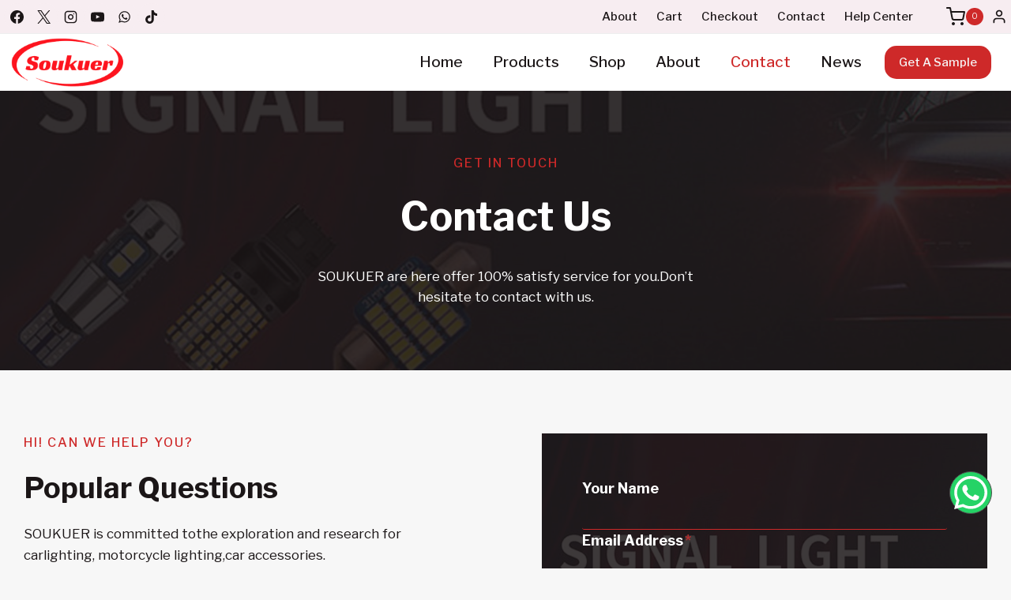

--- FILE ---
content_type: text/html; charset=UTF-8
request_url: https://soukuer.com/contact/
body_size: 34691
content:
<!doctype html>
<html dir="ltr" lang="en-US" prefix="og: https://ogp.me/ns#" prefix="og: https://ogp.me/ns#" class="no-js" itemtype="https://schema.org/WebPage" itemscope>
<head>
	<meta charset="UTF-8">
	<meta name="viewport" content="width=device-width, initial-scale=1, minimum-scale=1">
	
		<!-- All in One SEO 4.8.2 - aioseo.com -->
	<meta name="description" content="Get In Touch Contact Us SOUKUER are here offer 100% satisfy service for you.Don’t hesitate to contact with us. Hi! Can we help you? Popular Questions SOUKUER is committed tothe exploration and research for carlighting, motorcycle lighting,car accessories. How can I find the model of my car? 1.Please check the plug type and plug size" />
	<meta name="robots" content="max-image-preview:large" />
	<link rel="canonical" href="https://soukuer.com/contact/" />
	<meta name="generator" content="All in One SEO (AIOSEO) 4.8.2" />
		<meta property="og:locale" content="en_US" />
		<meta property="og:site_name" content="soukuer -" />
		<meta property="og:type" content="article" />
		<meta property="og:title" content="Contact - soukuer" />
		<meta property="og:description" content="Get In Touch Contact Us SOUKUER are here offer 100% satisfy service for you.Don’t hesitate to contact with us. Hi! Can we help you? Popular Questions SOUKUER is committed tothe exploration and research for carlighting, motorcycle lighting,car accessories. How can I find the model of my car? 1.Please check the plug type and plug size" />
		<meta property="og:url" content="https://soukuer.com/contact/" />
		<meta property="og:image" content="https://soukuer.com/wp-content/uploads/2024/05/logo2.png" />
		<meta property="og:image:secure_url" content="https://soukuer.com/wp-content/uploads/2024/05/logo2.png" />
		<meta property="og:image:width" content="460" />
		<meta property="og:image:height" content="206" />
		<meta property="article:published_time" content="2022-05-05T15:52:59+00:00" />
		<meta property="article:modified_time" content="2024-05-23T07:24:12+00:00" />
		<meta name="twitter:card" content="summary_large_image" />
		<meta name="twitter:title" content="Contact - soukuer" />
		<meta name="twitter:description" content="Get In Touch Contact Us SOUKUER are here offer 100% satisfy service for you.Don’t hesitate to contact with us. Hi! Can we help you? Popular Questions SOUKUER is committed tothe exploration and research for carlighting, motorcycle lighting,car accessories. How can I find the model of my car? 1.Please check the plug type and plug size" />
		<meta name="twitter:image" content="https://soukuer.com/wp-content/uploads/2024/05/logo2.png" />
		<script type="application/ld+json" class="aioseo-schema">
			{"@context":"https:\/\/schema.org","@graph":[{"@type":"BreadcrumbList","@id":"https:\/\/soukuer.com\/contact\/#breadcrumblist","itemListElement":[{"@type":"ListItem","@id":"https:\/\/soukuer.com\/#listItem","position":1,"name":"Home","item":"https:\/\/soukuer.com\/","nextItem":{"@type":"ListItem","@id":"https:\/\/soukuer.com\/contact\/#listItem","name":"Contact"}},{"@type":"ListItem","@id":"https:\/\/soukuer.com\/contact\/#listItem","position":2,"name":"Contact","previousItem":{"@type":"ListItem","@id":"https:\/\/soukuer.com\/#listItem","name":"Home"}}]},{"@type":"Organization","@id":"https:\/\/soukuer.com\/#organization","name":"soukuer","url":"https:\/\/soukuer.com\/","logo":{"@type":"ImageObject","url":"https:\/\/soukuer.com\/wp-content\/uploads\/2024\/05\/logo2.png","@id":"https:\/\/soukuer.com\/contact\/#organizationLogo","width":460,"height":206},"image":{"@id":"https:\/\/soukuer.com\/contact\/#organizationLogo"}},{"@type":"WebPage","@id":"https:\/\/soukuer.com\/contact\/#webpage","url":"https:\/\/soukuer.com\/contact\/","name":"Contact - soukuer","description":"Get In Touch Contact Us SOUKUER are here offer 100% satisfy service for you.Don\u2019t hesitate to contact with us. Hi! Can we help you? Popular Questions SOUKUER is committed tothe exploration and research for carlighting, motorcycle lighting,car accessories. How can I find the model of my car? 1.Please check the plug type and plug size","inLanguage":"en-US","isPartOf":{"@id":"https:\/\/soukuer.com\/#website"},"breadcrumb":{"@id":"https:\/\/soukuer.com\/contact\/#breadcrumblist"},"datePublished":"2022-05-05T15:52:59+00:00","dateModified":"2024-05-23T07:24:12+00:00"},{"@type":"WebSite","@id":"https:\/\/soukuer.com\/#website","url":"https:\/\/soukuer.com\/","name":"soukuer","inLanguage":"en-US","publisher":{"@id":"https:\/\/soukuer.com\/#organization"}}]}
		</script>
		<!-- All in One SEO -->


<!-- Search Engine Optimization by Rank Math - https://rankmath.com/ -->
<title>Contact - soukuer</title>
<meta name="description" content="SOUKUER are here offer 100% satisfy service for you.Don’t hesitate to contact with us."/>
<meta name="robots" content="index, follow, max-snippet:-1, max-video-preview:-1, max-image-preview:large"/>
<link rel="canonical" href="https://soukuer.com/contact/" />
<meta property="og:locale" content="en_US" />
<meta property="og:type" content="article" />
<meta property="og:title" content="Contact - soukuer" />
<meta property="og:description" content="SOUKUER are here offer 100% satisfy service for you.Don’t hesitate to contact with us." />
<meta property="og:url" content="https://soukuer.com/contact/" />
<meta property="og:site_name" content="soukuer" />
<meta property="og:updated_time" content="2024-05-23T07:24:12+00:00" />
<meta property="article:published_time" content="2022-05-05T15:52:59+00:00" />
<meta property="article:modified_time" content="2024-05-23T07:24:12+00:00" />
<meta name="twitter:card" content="summary_large_image" />
<meta name="twitter:title" content="Contact - soukuer" />
<meta name="twitter:description" content="SOUKUER are here offer 100% satisfy service for you.Don’t hesitate to contact with us." />
<meta name="twitter:label1" content="Time to read" />
<meta name="twitter:data1" content="1 minute" />
<script type="application/ld+json" class="rank-math-schema">{"@context":"https://schema.org","@graph":[{"@type":["AutoPartsStore","Organization"],"@id":"https://soukuer.com/#organization","name":"soukuer","url":"https://soukuer.com","logo":{"@type":"ImageObject","@id":"https://soukuer.com/#logo","url":"http://soukuer.com/wp-content/uploads/2024/05/logo2.png","contentUrl":"http://soukuer.com/wp-content/uploads/2024/05/logo2.png","caption":"soukuer","inLanguage":"en-US","width":"460","height":"206"},"openingHours":["Monday,Tuesday,Wednesday,Thursday,Friday,Saturday,Sunday 09:00-17:00"],"image":{"@id":"https://soukuer.com/#logo"}},{"@type":"WebSite","@id":"https://soukuer.com/#website","url":"https://soukuer.com","name":"soukuer","publisher":{"@id":"https://soukuer.com/#organization"},"inLanguage":"en-US"},{"@type":"WebPage","@id":"https://soukuer.com/contact/#webpage","url":"https://soukuer.com/contact/","name":"Contact - soukuer","datePublished":"2022-05-05T15:52:59+00:00","dateModified":"2024-05-23T07:24:12+00:00","isPartOf":{"@id":"https://soukuer.com/#website"},"inLanguage":"en-US"},{"@type":"Person","@id":"https://soukuer.com/author/soukuer/","name":"soukuer","url":"https://soukuer.com/author/soukuer/","image":{"@type":"ImageObject","@id":"https://secure.gravatar.com/avatar/8e71143f2af98441936c88a60b28398bc203e72691217e06acf03d13f4b88f95?s=96&amp;d=mm&amp;r=g","url":"https://secure.gravatar.com/avatar/8e71143f2af98441936c88a60b28398bc203e72691217e06acf03d13f4b88f95?s=96&amp;d=mm&amp;r=g","caption":"soukuer","inLanguage":"en-US"},"sameAs":["https://soukuer.com"],"worksFor":{"@id":"https://soukuer.com/#organization"}},{"@type":"Article","headline":"Contact - soukuer","datePublished":"2022-05-05T15:52:59+00:00","dateModified":"2024-05-23T07:24:12+00:00","author":{"@id":"https://soukuer.com/author/soukuer/","name":"soukuer"},"publisher":{"@id":"https://soukuer.com/#organization"},"description":"SOUKUER are here offer 100% satisfy service for you.Don\u2019t hesitate to contact with us.","name":"Contact - soukuer","@id":"https://soukuer.com/contact/#richSnippet","isPartOf":{"@id":"https://soukuer.com/contact/#webpage"},"inLanguage":"en-US","mainEntityOfPage":{"@id":"https://soukuer.com/contact/#webpage"}}]}</script>
<!-- /Rank Math WordPress SEO plugin -->

<link rel="alternate" type="application/rss+xml" title="soukuer &raquo; Feed" href="https://soukuer.com/feed/" />
<link rel="alternate" type="application/rss+xml" title="soukuer &raquo; Comments Feed" href="https://soukuer.com/comments/feed/" />
			<script>document.documentElement.classList.remove( 'no-js' );</script>
			<link rel="alternate" title="oEmbed (JSON)" type="application/json+oembed" href="https://soukuer.com/wp-json/oembed/1.0/embed?url=https%3A%2F%2Fsoukuer.com%2Fcontact%2F" />
<link rel="alternate" title="oEmbed (XML)" type="text/xml+oembed" href="https://soukuer.com/wp-json/oembed/1.0/embed?url=https%3A%2F%2Fsoukuer.com%2Fcontact%2F&#038;format=xml" />
<style id='wp-img-auto-sizes-contain-inline-css'>
img:is([sizes=auto i],[sizes^="auto," i]){contain-intrinsic-size:3000px 1500px}
/*# sourceURL=wp-img-auto-sizes-contain-inline-css */
</style>
<link rel='stylesheet' id='kadence-blocks-icon-css' href='https://soukuer.com/wp-content/plugins/kadence-blocks/dist/style-blocks-icon.css?ver=3.2.41' media='all' />
<style id='kadence-blocks-advancedheading-inline-css'>
.wp-block-kadence-advancedheading mark{background:transparent;border-style:solid;border-width:0}.wp-block-kadence-advancedheading mark.kt-highlight{color:#f76a0c;}.kb-adv-heading-icon{display: inline-flex;justify-content: center;align-items: center;}.single-content .kadence-advanced-heading-wrapper h1, .single-content .kadence-advanced-heading-wrapper h2, .single-content .kadence-advanced-heading-wrapper h3, .single-content .kadence-advanced-heading-wrapper h4, .single-content .kadence-advanced-heading-wrapper h5, .single-content .kadence-advanced-heading-wrapper h6 {margin: 1.5em 0 .5em;}.single-content .kadence-advanced-heading-wrapper+* { margin-top:0;}
/*# sourceURL=kadence-blocks-advancedheading-inline-css */
</style>
<link rel='stylesheet' id='kadence-blocks-advanced-form-css' href='https://soukuer.com/wp-content/plugins/kadence-blocks/dist/style-blocks-advanced-form.css?ver=3.2.41' media='all' />
<link rel='stylesheet' id='kadence-blocks-rowlayout-css' href='https://soukuer.com/wp-content/plugins/kadence-blocks/dist/style-blocks-rowlayout.css?ver=3.2.41' media='all' />
<link rel='stylesheet' id='kadence-blocks-column-css' href='https://soukuer.com/wp-content/plugins/kadence-blocks/dist/style-blocks-column.css?ver=3.2.41' media='all' />
<link rel='stylesheet' id='kadence-blocks-pro-modal-css' href='https://soukuer.com/wp-content/plugins/kadence-blocks-pro/dist/style-blocks-modal.css?ver=2.3.9' media='all' />
<style id='wp-emoji-styles-inline-css'>

	img.wp-smiley, img.emoji {
		display: inline !important;
		border: none !important;
		box-shadow: none !important;
		height: 1em !important;
		width: 1em !important;
		margin: 0 0.07em !important;
		vertical-align: -0.1em !important;
		background: none !important;
		padding: 0 !important;
	}
/*# sourceURL=wp-emoji-styles-inline-css */
</style>
<style id='wp-block-library-inline-css'>
:root{--wp-block-synced-color:#7a00df;--wp-block-synced-color--rgb:122,0,223;--wp-bound-block-color:var(--wp-block-synced-color);--wp-editor-canvas-background:#ddd;--wp-admin-theme-color:#007cba;--wp-admin-theme-color--rgb:0,124,186;--wp-admin-theme-color-darker-10:#006ba1;--wp-admin-theme-color-darker-10--rgb:0,107,160.5;--wp-admin-theme-color-darker-20:#005a87;--wp-admin-theme-color-darker-20--rgb:0,90,135;--wp-admin-border-width-focus:2px}@media (min-resolution:192dpi){:root{--wp-admin-border-width-focus:1.5px}}.wp-element-button{cursor:pointer}:root .has-very-light-gray-background-color{background-color:#eee}:root .has-very-dark-gray-background-color{background-color:#313131}:root .has-very-light-gray-color{color:#eee}:root .has-very-dark-gray-color{color:#313131}:root .has-vivid-green-cyan-to-vivid-cyan-blue-gradient-background{background:linear-gradient(135deg,#00d084,#0693e3)}:root .has-purple-crush-gradient-background{background:linear-gradient(135deg,#34e2e4,#4721fb 50%,#ab1dfe)}:root .has-hazy-dawn-gradient-background{background:linear-gradient(135deg,#faaca8,#dad0ec)}:root .has-subdued-olive-gradient-background{background:linear-gradient(135deg,#fafae1,#67a671)}:root .has-atomic-cream-gradient-background{background:linear-gradient(135deg,#fdd79a,#004a59)}:root .has-nightshade-gradient-background{background:linear-gradient(135deg,#330968,#31cdcf)}:root .has-midnight-gradient-background{background:linear-gradient(135deg,#020381,#2874fc)}:root{--wp--preset--font-size--normal:16px;--wp--preset--font-size--huge:42px}.has-regular-font-size{font-size:1em}.has-larger-font-size{font-size:2.625em}.has-normal-font-size{font-size:var(--wp--preset--font-size--normal)}.has-huge-font-size{font-size:var(--wp--preset--font-size--huge)}.has-text-align-center{text-align:center}.has-text-align-left{text-align:left}.has-text-align-right{text-align:right}.has-fit-text{white-space:nowrap!important}#end-resizable-editor-section{display:none}.aligncenter{clear:both}.items-justified-left{justify-content:flex-start}.items-justified-center{justify-content:center}.items-justified-right{justify-content:flex-end}.items-justified-space-between{justify-content:space-between}.screen-reader-text{border:0;clip-path:inset(50%);height:1px;margin:-1px;overflow:hidden;padding:0;position:absolute;width:1px;word-wrap:normal!important}.screen-reader-text:focus{background-color:#ddd;clip-path:none;color:#444;display:block;font-size:1em;height:auto;left:5px;line-height:normal;padding:15px 23px 14px;text-decoration:none;top:5px;width:auto;z-index:100000}html :where(.has-border-color){border-style:solid}html :where([style*=border-top-color]){border-top-style:solid}html :where([style*=border-right-color]){border-right-style:solid}html :where([style*=border-bottom-color]){border-bottom-style:solid}html :where([style*=border-left-color]){border-left-style:solid}html :where([style*=border-width]){border-style:solid}html :where([style*=border-top-width]){border-top-style:solid}html :where([style*=border-right-width]){border-right-style:solid}html :where([style*=border-bottom-width]){border-bottom-style:solid}html :where([style*=border-left-width]){border-left-style:solid}html :where(img[class*=wp-image-]){height:auto;max-width:100%}:where(figure){margin:0 0 1em}html :where(.is-position-sticky){--wp-admin--admin-bar--position-offset:var(--wp-admin--admin-bar--height,0px)}@media screen and (max-width:600px){html :where(.is-position-sticky){--wp-admin--admin-bar--position-offset:0px}}

/*# sourceURL=wp-block-library-inline-css */
</style><style id='wp-block-paragraph-inline-css'>
.is-small-text{font-size:.875em}.is-regular-text{font-size:1em}.is-large-text{font-size:2.25em}.is-larger-text{font-size:3em}.has-drop-cap:not(:focus):first-letter{float:left;font-size:8.4em;font-style:normal;font-weight:100;line-height:.68;margin:.05em .1em 0 0;text-transform:uppercase}body.rtl .has-drop-cap:not(:focus):first-letter{float:none;margin-left:.1em}p.has-drop-cap.has-background{overflow:hidden}:root :where(p.has-background){padding:1.25em 2.375em}:where(p.has-text-color:not(.has-link-color)) a{color:inherit}p.has-text-align-left[style*="writing-mode:vertical-lr"],p.has-text-align-right[style*="writing-mode:vertical-rl"]{rotate:180deg}
/*# sourceURL=https://soukuer.com/wp-includes/blocks/paragraph/style.min.css */
</style>
<link rel='stylesheet' id='wc-blocks-style-css' href='https://soukuer.com/wp-content/plugins/woocommerce/assets/client/blocks/wc-blocks.css?ver=wc-10.4.3' media='all' />
<style id='global-styles-inline-css'>
:root{--wp--preset--aspect-ratio--square: 1;--wp--preset--aspect-ratio--4-3: 4/3;--wp--preset--aspect-ratio--3-4: 3/4;--wp--preset--aspect-ratio--3-2: 3/2;--wp--preset--aspect-ratio--2-3: 2/3;--wp--preset--aspect-ratio--16-9: 16/9;--wp--preset--aspect-ratio--9-16: 9/16;--wp--preset--color--black: #000000;--wp--preset--color--cyan-bluish-gray: #abb8c3;--wp--preset--color--white: #ffffff;--wp--preset--color--pale-pink: #f78da7;--wp--preset--color--vivid-red: #cf2e2e;--wp--preset--color--luminous-vivid-orange: #ff6900;--wp--preset--color--luminous-vivid-amber: #fcb900;--wp--preset--color--light-green-cyan: #7bdcb5;--wp--preset--color--vivid-green-cyan: #00d084;--wp--preset--color--pale-cyan-blue: #8ed1fc;--wp--preset--color--vivid-cyan-blue: #0693e3;--wp--preset--color--vivid-purple: #9b51e0;--wp--preset--color--theme-palette-1: var(--global-palette1);--wp--preset--color--theme-palette-2: var(--global-palette2);--wp--preset--color--theme-palette-3: var(--global-palette3);--wp--preset--color--theme-palette-4: var(--global-palette4);--wp--preset--color--theme-palette-5: var(--global-palette5);--wp--preset--color--theme-palette-6: var(--global-palette6);--wp--preset--color--theme-palette-7: var(--global-palette7);--wp--preset--color--theme-palette-8: var(--global-palette8);--wp--preset--color--theme-palette-9: var(--global-palette9);--wp--preset--gradient--vivid-cyan-blue-to-vivid-purple: linear-gradient(135deg,rgb(6,147,227) 0%,rgb(155,81,224) 100%);--wp--preset--gradient--light-green-cyan-to-vivid-green-cyan: linear-gradient(135deg,rgb(122,220,180) 0%,rgb(0,208,130) 100%);--wp--preset--gradient--luminous-vivid-amber-to-luminous-vivid-orange: linear-gradient(135deg,rgb(252,185,0) 0%,rgb(255,105,0) 100%);--wp--preset--gradient--luminous-vivid-orange-to-vivid-red: linear-gradient(135deg,rgb(255,105,0) 0%,rgb(207,46,46) 100%);--wp--preset--gradient--very-light-gray-to-cyan-bluish-gray: linear-gradient(135deg,rgb(238,238,238) 0%,rgb(169,184,195) 100%);--wp--preset--gradient--cool-to-warm-spectrum: linear-gradient(135deg,rgb(74,234,220) 0%,rgb(151,120,209) 20%,rgb(207,42,186) 40%,rgb(238,44,130) 60%,rgb(251,105,98) 80%,rgb(254,248,76) 100%);--wp--preset--gradient--blush-light-purple: linear-gradient(135deg,rgb(255,206,236) 0%,rgb(152,150,240) 100%);--wp--preset--gradient--blush-bordeaux: linear-gradient(135deg,rgb(254,205,165) 0%,rgb(254,45,45) 50%,rgb(107,0,62) 100%);--wp--preset--gradient--luminous-dusk: linear-gradient(135deg,rgb(255,203,112) 0%,rgb(199,81,192) 50%,rgb(65,88,208) 100%);--wp--preset--gradient--pale-ocean: linear-gradient(135deg,rgb(255,245,203) 0%,rgb(182,227,212) 50%,rgb(51,167,181) 100%);--wp--preset--gradient--electric-grass: linear-gradient(135deg,rgb(202,248,128) 0%,rgb(113,206,126) 100%);--wp--preset--gradient--midnight: linear-gradient(135deg,rgb(2,3,129) 0%,rgb(40,116,252) 100%);--wp--preset--font-size--small: var(--global-font-size-small);--wp--preset--font-size--medium: var(--global-font-size-medium);--wp--preset--font-size--large: var(--global-font-size-large);--wp--preset--font-size--x-large: 42px;--wp--preset--font-size--larger: var(--global-font-size-larger);--wp--preset--font-size--xxlarge: var(--global-font-size-xxlarge);--wp--preset--spacing--20: 0.44rem;--wp--preset--spacing--30: 0.67rem;--wp--preset--spacing--40: 1rem;--wp--preset--spacing--50: 1.5rem;--wp--preset--spacing--60: 2.25rem;--wp--preset--spacing--70: 3.38rem;--wp--preset--spacing--80: 5.06rem;--wp--preset--shadow--natural: 6px 6px 9px rgba(0, 0, 0, 0.2);--wp--preset--shadow--deep: 12px 12px 50px rgba(0, 0, 0, 0.4);--wp--preset--shadow--sharp: 6px 6px 0px rgba(0, 0, 0, 0.2);--wp--preset--shadow--outlined: 6px 6px 0px -3px rgb(255, 255, 255), 6px 6px rgb(0, 0, 0);--wp--preset--shadow--crisp: 6px 6px 0px rgb(0, 0, 0);}:where(.is-layout-flex){gap: 0.5em;}:where(.is-layout-grid){gap: 0.5em;}body .is-layout-flex{display: flex;}.is-layout-flex{flex-wrap: wrap;align-items: center;}.is-layout-flex > :is(*, div){margin: 0;}body .is-layout-grid{display: grid;}.is-layout-grid > :is(*, div){margin: 0;}:where(.wp-block-columns.is-layout-flex){gap: 2em;}:where(.wp-block-columns.is-layout-grid){gap: 2em;}:where(.wp-block-post-template.is-layout-flex){gap: 1.25em;}:where(.wp-block-post-template.is-layout-grid){gap: 1.25em;}.has-black-color{color: var(--wp--preset--color--black) !important;}.has-cyan-bluish-gray-color{color: var(--wp--preset--color--cyan-bluish-gray) !important;}.has-white-color{color: var(--wp--preset--color--white) !important;}.has-pale-pink-color{color: var(--wp--preset--color--pale-pink) !important;}.has-vivid-red-color{color: var(--wp--preset--color--vivid-red) !important;}.has-luminous-vivid-orange-color{color: var(--wp--preset--color--luminous-vivid-orange) !important;}.has-luminous-vivid-amber-color{color: var(--wp--preset--color--luminous-vivid-amber) !important;}.has-light-green-cyan-color{color: var(--wp--preset--color--light-green-cyan) !important;}.has-vivid-green-cyan-color{color: var(--wp--preset--color--vivid-green-cyan) !important;}.has-pale-cyan-blue-color{color: var(--wp--preset--color--pale-cyan-blue) !important;}.has-vivid-cyan-blue-color{color: var(--wp--preset--color--vivid-cyan-blue) !important;}.has-vivid-purple-color{color: var(--wp--preset--color--vivid-purple) !important;}.has-black-background-color{background-color: var(--wp--preset--color--black) !important;}.has-cyan-bluish-gray-background-color{background-color: var(--wp--preset--color--cyan-bluish-gray) !important;}.has-white-background-color{background-color: var(--wp--preset--color--white) !important;}.has-pale-pink-background-color{background-color: var(--wp--preset--color--pale-pink) !important;}.has-vivid-red-background-color{background-color: var(--wp--preset--color--vivid-red) !important;}.has-luminous-vivid-orange-background-color{background-color: var(--wp--preset--color--luminous-vivid-orange) !important;}.has-luminous-vivid-amber-background-color{background-color: var(--wp--preset--color--luminous-vivid-amber) !important;}.has-light-green-cyan-background-color{background-color: var(--wp--preset--color--light-green-cyan) !important;}.has-vivid-green-cyan-background-color{background-color: var(--wp--preset--color--vivid-green-cyan) !important;}.has-pale-cyan-blue-background-color{background-color: var(--wp--preset--color--pale-cyan-blue) !important;}.has-vivid-cyan-blue-background-color{background-color: var(--wp--preset--color--vivid-cyan-blue) !important;}.has-vivid-purple-background-color{background-color: var(--wp--preset--color--vivid-purple) !important;}.has-black-border-color{border-color: var(--wp--preset--color--black) !important;}.has-cyan-bluish-gray-border-color{border-color: var(--wp--preset--color--cyan-bluish-gray) !important;}.has-white-border-color{border-color: var(--wp--preset--color--white) !important;}.has-pale-pink-border-color{border-color: var(--wp--preset--color--pale-pink) !important;}.has-vivid-red-border-color{border-color: var(--wp--preset--color--vivid-red) !important;}.has-luminous-vivid-orange-border-color{border-color: var(--wp--preset--color--luminous-vivid-orange) !important;}.has-luminous-vivid-amber-border-color{border-color: var(--wp--preset--color--luminous-vivid-amber) !important;}.has-light-green-cyan-border-color{border-color: var(--wp--preset--color--light-green-cyan) !important;}.has-vivid-green-cyan-border-color{border-color: var(--wp--preset--color--vivid-green-cyan) !important;}.has-pale-cyan-blue-border-color{border-color: var(--wp--preset--color--pale-cyan-blue) !important;}.has-vivid-cyan-blue-border-color{border-color: var(--wp--preset--color--vivid-cyan-blue) !important;}.has-vivid-purple-border-color{border-color: var(--wp--preset--color--vivid-purple) !important;}.has-vivid-cyan-blue-to-vivid-purple-gradient-background{background: var(--wp--preset--gradient--vivid-cyan-blue-to-vivid-purple) !important;}.has-light-green-cyan-to-vivid-green-cyan-gradient-background{background: var(--wp--preset--gradient--light-green-cyan-to-vivid-green-cyan) !important;}.has-luminous-vivid-amber-to-luminous-vivid-orange-gradient-background{background: var(--wp--preset--gradient--luminous-vivid-amber-to-luminous-vivid-orange) !important;}.has-luminous-vivid-orange-to-vivid-red-gradient-background{background: var(--wp--preset--gradient--luminous-vivid-orange-to-vivid-red) !important;}.has-very-light-gray-to-cyan-bluish-gray-gradient-background{background: var(--wp--preset--gradient--very-light-gray-to-cyan-bluish-gray) !important;}.has-cool-to-warm-spectrum-gradient-background{background: var(--wp--preset--gradient--cool-to-warm-spectrum) !important;}.has-blush-light-purple-gradient-background{background: var(--wp--preset--gradient--blush-light-purple) !important;}.has-blush-bordeaux-gradient-background{background: var(--wp--preset--gradient--blush-bordeaux) !important;}.has-luminous-dusk-gradient-background{background: var(--wp--preset--gradient--luminous-dusk) !important;}.has-pale-ocean-gradient-background{background: var(--wp--preset--gradient--pale-ocean) !important;}.has-electric-grass-gradient-background{background: var(--wp--preset--gradient--electric-grass) !important;}.has-midnight-gradient-background{background: var(--wp--preset--gradient--midnight) !important;}.has-small-font-size{font-size: var(--wp--preset--font-size--small) !important;}.has-medium-font-size{font-size: var(--wp--preset--font-size--medium) !important;}.has-large-font-size{font-size: var(--wp--preset--font-size--large) !important;}.has-x-large-font-size{font-size: var(--wp--preset--font-size--x-large) !important;}
/*# sourceURL=global-styles-inline-css */
</style>

<style id='classic-theme-styles-inline-css'>
/*! This file is auto-generated */
.wp-block-button__link{color:#fff;background-color:#32373c;border-radius:9999px;box-shadow:none;text-decoration:none;padding:calc(.667em + 2px) calc(1.333em + 2px);font-size:1.125em}.wp-block-file__button{background:#32373c;color:#fff;text-decoration:none}
/*# sourceURL=/wp-includes/css/classic-themes.min.css */
</style>
<style id='woocommerce-inline-inline-css'>
.woocommerce form .form-row .required { visibility: visible; }
.woocommerce a.button.wc-buy-now-btn, .woocommerce button.button.wc-buy-now-btn, .woocommerce input.button.wc-buy-now-btn { background-color: #26d357 !important;margin-left: 15px !important; }
/*# sourceURL=woocommerce-inline-inline-css */
</style>
<link rel='stylesheet' id='woo-variation-swatches-css' href='https://soukuer.com/wp-content/plugins/woo-variation-swatches/assets/css/frontend.min.css?ver=1715226314' media='all' />
<style id='woo-variation-swatches-inline-css'>
:root {
--wvs-tick:url("data:image/svg+xml;utf8,%3Csvg filter='drop-shadow(0px 0px 2px rgb(0 0 0 / .8))' xmlns='http://www.w3.org/2000/svg'  viewBox='0 0 30 30'%3E%3Cpath fill='none' stroke='%23ffffff' stroke-linecap='round' stroke-linejoin='round' stroke-width='4' d='M4 16L11 23 27 7'/%3E%3C/svg%3E");

--wvs-cross:url("data:image/svg+xml;utf8,%3Csvg filter='drop-shadow(0px 0px 5px rgb(255 255 255 / .6))' xmlns='http://www.w3.org/2000/svg' width='72px' height='72px' viewBox='0 0 24 24'%3E%3Cpath fill='none' stroke='%23ff0000' stroke-linecap='round' stroke-width='0.6' d='M5 5L19 19M19 5L5 19'/%3E%3C/svg%3E");
--wvs-single-product-item-width:30px;
--wvs-single-product-item-height:30px;
--wvs-single-product-item-font-size:16px}
/*# sourceURL=woo-variation-swatches-inline-css */
</style>
<link rel='stylesheet' id='parent-style-css' href='https://soukuer.com/wp-content/themes/kadence/style.css?ver=6.9' media='all' />
<link rel='stylesheet' id='child-style-css' href='https://soukuer.com/wp-content/themes/Kadence-Child/style.css?ver=1.0' media='all' />
<link rel='stylesheet' id='kadence-global-css' href='https://soukuer.com/wp-content/themes/kadence/assets/css/global.min.css?ver=1.2.4' media='all' />
<style id='kadence-global-inline-css'>
/* Kadence Base CSS */
:root{--global-palette1:#ce2929;--global-palette2:#b10808;--global-palette3:#000000;--global-palette4:#1b1617;--global-palette5:#4f4d4d;--global-palette6:#717070;--global-palette7:#f7edf1;--global-palette8:#f7f7f7;--global-palette9:#ffffff;--global-palette9rgb:255, 255, 255;--global-palette-highlight:var(--global-palette1);--global-palette-highlight-alt:var(--global-palette2);--global-palette-highlight-alt2:var(--global-palette9);--global-palette-btn-bg:var(--global-palette1);--global-palette-btn-bg-hover:var(--global-palette2);--global-palette-btn:var(--global-palette9);--global-palette-btn-hover:var(--global-palette9);--global-body-font-family:'Libre Franklin', sans-serif;--global-heading-font-family:'Libre Franklin', sans-serif;--global-primary-nav-font-family:inherit;--global-fallback-font:sans-serif;--global-display-fallback-font:sans-serif;--global-content-width:1400px;--global-content-narrow-width:842px;--global-content-edge-padding:0.3rem;--global-content-boxed-padding:2rem;--global-calc-content-width:calc(1400px - var(--global-content-edge-padding) - var(--global-content-edge-padding) );--wp--style--global--content-size:var(--global-calc-content-width);}.wp-site-blocks{--global-vw:calc( 100vw - ( 0.5 * var(--scrollbar-offset)));}body{background:var(--global-palette8);}body, input, select, optgroup, textarea{font-style:normal;font-weight:normal;font-size:17px;line-height:1.6;font-family:var(--global-body-font-family);color:var(--global-palette4);}.content-bg, body.content-style-unboxed .site{background:var(--global-palette9);}h1,h2,h3,h4,h5,h6{font-family:var(--global-heading-font-family);}h1{font-style:normal;font-weight:700;font-size:50px;line-height:1.5;text-transform:capitalize;color:var(--global-palette9);}h2{font-style:normal;font-weight:700;font-size:36px;line-height:1.5;text-transform:capitalize;color:var(--global-palette3);}h3{font-style:normal;font-weight:700;font-size:28px;line-height:1.5;text-transform:capitalize;color:var(--global-palette3);}h4{font-style:normal;font-weight:700;font-size:22px;line-height:1.5;text-transform:capitalize;color:var(--global-palette4);}h5{font-style:normal;font-weight:700;font-size:20px;line-height:1.5;text-transform:capitalize;color:var(--global-palette4);}h6{font-style:normal;font-weight:500;font-size:16px;line-height:1.5;letter-spacing:2px;text-transform:uppercase;color:var(--global-palette1);}@media all and (max-width: 1024px){h1{font-size:45px;}h2{font-size:30px;}h3{font-size:26px;}}@media all and (max-width: 767px){h1{font-size:40px;}h2{font-size:26px;}h3{font-size:24px;}}.entry-hero .kadence-breadcrumbs{max-width:1400px;}.site-container, .site-header-row-layout-contained, .site-footer-row-layout-contained, .entry-hero-layout-contained, .comments-area, .alignfull > .wp-block-cover__inner-container, .alignwide > .wp-block-cover__inner-container{max-width:var(--global-content-width);}.content-width-narrow .content-container.site-container, .content-width-narrow .hero-container.site-container{max-width:var(--global-content-narrow-width);}@media all and (min-width: 1630px){.wp-site-blocks .content-container  .alignwide{margin-left:-115px;margin-right:-115px;width:unset;max-width:unset;}}@media all and (min-width: 1102px){.content-width-narrow .wp-site-blocks .content-container .alignwide{margin-left:-130px;margin-right:-130px;width:unset;max-width:unset;}}.content-style-boxed .wp-site-blocks .entry-content .alignwide{margin-left:calc( -1 * var( --global-content-boxed-padding ) );margin-right:calc( -1 * var( --global-content-boxed-padding ) );}.content-area{margin-top:5rem;margin-bottom:5rem;}@media all and (max-width: 1024px){.content-area{margin-top:3rem;margin-bottom:3rem;}}@media all and (max-width: 767px){.content-area{margin-top:2rem;margin-bottom:2rem;}}@media all and (max-width: 1024px){:root{--global-content-boxed-padding:2rem;}}@media all and (max-width: 767px){:root{--global-content-boxed-padding:1.5rem;}}.entry-content-wrap{padding:2rem;}@media all and (max-width: 1024px){.entry-content-wrap{padding:2rem;}}@media all and (max-width: 767px){.entry-content-wrap{padding:1.5rem;}}.entry.single-entry{box-shadow:0px 15px 15px -10px rgba(0,0,0,0.05);border-radius:0px 0px 0px 0px;}.entry.loop-entry{border-radius:0px 0px 0px 0px;box-shadow:0px 15px 15px -10px rgba(0,0,0,0.05);}.loop-entry .entry-content-wrap{padding:2rem;}@media all and (max-width: 1024px){.loop-entry .entry-content-wrap{padding:2rem;}}@media all and (max-width: 767px){.loop-entry .entry-content-wrap{padding:1.5rem;}}.has-sidebar:not(.has-left-sidebar) .content-container{grid-template-columns:1fr 20%;}.has-sidebar.has-left-sidebar .content-container{grid-template-columns:20% 1fr;}button, .button, .wp-block-button__link, input[type="button"], input[type="reset"], input[type="submit"], .fl-button, .elementor-button-wrapper .elementor-button{font-style:normal;font-weight:600;font-size:14px;letter-spacing:1px;font-family:'Libre Franklin', sans-serif;text-transform:uppercase;border-radius:0px;padding:20px 35px 20px 35px;box-shadow:0px 0px 0px -7px rgba(0,0,0,0);}.wp-block-button.is-style-outline .wp-block-button__link{padding:20px 35px 20px 35px;}button:hover, button:focus, button:active, .button:hover, .button:focus, .button:active, .wp-block-button__link:hover, .wp-block-button__link:focus, .wp-block-button__link:active, input[type="button"]:hover, input[type="button"]:focus, input[type="button"]:active, input[type="reset"]:hover, input[type="reset"]:focus, input[type="reset"]:active, input[type="submit"]:hover, input[type="submit"]:focus, input[type="submit"]:active, .elementor-button-wrapper .elementor-button:hover, .elementor-button-wrapper .elementor-button:focus, .elementor-button-wrapper .elementor-button:active{box-shadow:0px 15px 25px -7px rgba(0,0,0,0.1);}.kb-button.kb-btn-global-outline.kb-btn-global-inherit{padding-top:calc(20px - 2px);padding-right:calc(35px - 2px);padding-bottom:calc(20px - 2px);padding-left:calc(35px - 2px);}@media all and (min-width: 1025px){.transparent-header .entry-hero .entry-hero-container-inner{padding-top:calc(0px + 70px);}}@media all and (max-width: 1024px){.mobile-transparent-header .entry-hero .entry-hero-container-inner{padding-top:70px;}}@media all and (max-width: 767px){.mobile-transparent-header .entry-hero .entry-hero-container-inner{padding-top:70px;}}.wp-site-blocks .page-title h1{font-style:normal;color:var(--global-palette9);}.page-title .entry-meta{color:var(--global-palette9);}.page-title .kadence-breadcrumbs{color:var(--global-palette9);}.page-hero-section .entry-hero-container-inner{background-image:url('https://startertemplatecloud.com/g47/wp-content/uploads/sites/18/2022/03/tony-pham-K2xGNNcQn_w-unsplash.jpg');background-position:center;}.entry-hero.page-hero-section .entry-header{min-height:200px;}.page-hero-section .hero-section-overlay{background:rgba(27,22,23,0.85);}.loop-entry.type-post h2.entry-title{font-style:normal;font-size:25px;color:var(--global-palette4);}
/* Kadence Header CSS */
@media all and (max-width: 1024px){.mobile-transparent-header #masthead{position:absolute;left:0px;right:0px;z-index:100;}.kadence-scrollbar-fixer.mobile-transparent-header #masthead{right:var(--scrollbar-offset,0);}.mobile-transparent-header #masthead, .mobile-transparent-header .site-top-header-wrap .site-header-row-container-inner, .mobile-transparent-header .site-main-header-wrap .site-header-row-container-inner, .mobile-transparent-header .site-bottom-header-wrap .site-header-row-container-inner{background:transparent;}.site-header-row-tablet-layout-fullwidth, .site-header-row-tablet-layout-standard{padding:0px;}}@media all and (min-width: 1025px){.transparent-header #masthead{position:absolute;left:0px;right:0px;z-index:100;}.transparent-header.kadence-scrollbar-fixer #masthead{right:var(--scrollbar-offset,0);}.transparent-header #masthead, .transparent-header .site-top-header-wrap .site-header-row-container-inner, .transparent-header .site-main-header-wrap .site-header-row-container-inner, .transparent-header .site-bottom-header-wrap .site-header-row-container-inner{background:transparent;}}.site-branding a.brand img{max-width:160px;}.site-branding a.brand img.svg-logo-image{width:160px;}.site-branding{padding:0px 0px 0px 0px;}#masthead, #masthead .kadence-sticky-header.item-is-fixed:not(.item-at-start):not(.site-header-row-container):not(.site-main-header-wrap), #masthead .kadence-sticky-header.item-is-fixed:not(.item-at-start) > .site-header-row-container-inner{background:#ffffff;}.site-main-header-wrap .site-header-row-container-inner{background:var(--global-palette9);}.site-main-header-inner-wrap{min-height:70px;}.site-top-header-wrap .site-header-row-container-inner{background:var(--global-palette7);border-bottom:1px solid #eeeeee;}.site-top-header-inner-wrap{min-height:0px;}.header-navigation[class*="header-navigation-style-underline"] .header-menu-container.primary-menu-container>ul>li>a:after{width:calc( 100% - 2em);}.main-navigation .primary-menu-container > ul > li.menu-item > a{padding-left:calc(2em / 2);padding-right:calc(2em / 2);padding-top:0.6em;padding-bottom:0.6em;color:var(--global-palette4);}.main-navigation .primary-menu-container > ul > li.menu-item .dropdown-nav-special-toggle{right:calc(2em / 2);}.main-navigation .primary-menu-container > ul li.menu-item > a{font-style:normal;font-weight:500;font-size:19px;letter-spacing:0px;text-transform:capitalize;}.main-navigation .primary-menu-container > ul > li.menu-item > a:hover{color:var(--global-palette-highlight);}.main-navigation .primary-menu-container > ul > li.menu-item.current-menu-item > a{color:var(--global-palette1);}.header-navigation[class*="header-navigation-style-underline"] .header-menu-container.secondary-menu-container>ul>li>a:after{width:calc( 100% - 1.6em);}.secondary-navigation .secondary-menu-container > ul > li.menu-item > a{padding-left:calc(1.6em / 2);padding-right:calc(1.6em / 2);padding-top:0.6em;padding-bottom:0.6em;color:var(--global-palette4);}.secondary-navigation .primary-menu-container > ul > li.menu-item .dropdown-nav-special-toggle{right:calc(1.6em / 2);}.secondary-navigation .secondary-menu-container > ul li.menu-item > a{font-style:normal;font-weight:500;font-size:15px;}.secondary-navigation .secondary-menu-container > ul > li.menu-item > a:hover{color:var(--global-palette-highlight);}.secondary-navigation .secondary-menu-container > ul > li.menu-item.current-menu-item > a{color:var(--global-palette4);}.header-navigation .header-menu-container ul ul.sub-menu, .header-navigation .header-menu-container ul ul.submenu{background:var(--global-palette3);box-shadow:0px 2px 13px 0px rgba(0,0,0,0.1);}.header-navigation .header-menu-container ul ul li.menu-item, .header-menu-container ul.menu > li.kadence-menu-mega-enabled > ul > li.menu-item > a{border-bottom:1px solid rgba(255,255,255,0.1);}.header-navigation .header-menu-container ul ul li.menu-item > a{width:200px;padding-top:1em;padding-bottom:1em;color:var(--global-palette8);font-size:12px;}.header-navigation .header-menu-container ul ul li.menu-item > a:hover{color:var(--global-palette9);background:var(--global-palette4);}.header-navigation .header-menu-container ul ul li.menu-item.current-menu-item > a{color:var(--global-palette9);background:var(--global-palette4);}.mobile-toggle-open-container .menu-toggle-open, .mobile-toggle-open-container .menu-toggle-open:focus{color:var(--global-palette3);padding:0.4em 0.6em 0.4em 0.6em;font-size:14px;}.mobile-toggle-open-container .menu-toggle-open.menu-toggle-style-bordered{border:1px solid currentColor;}.mobile-toggle-open-container .menu-toggle-open .menu-toggle-icon{font-size:26px;}.mobile-toggle-open-container .menu-toggle-open:hover, .mobile-toggle-open-container .menu-toggle-open:focus-visible{color:var(--global-palette-highlight);}.mobile-navigation ul li{font-style:normal;font-weight:500;font-size:20px;}@media all and (max-width: 767px){.mobile-navigation ul li{font-size:18px;line-height:1.2;}}.mobile-navigation ul li a{padding-top:1em;padding-bottom:1em;}.mobile-navigation ul li > a, .mobile-navigation ul li.menu-item-has-children > .drawer-nav-drop-wrap{color:var(--global-palette8);}.mobile-navigation ul li.current-menu-item > a, .mobile-navigation ul li.current-menu-item.menu-item-has-children > .drawer-nav-drop-wrap{color:var(--global-palette-highlight);}.mobile-navigation ul li.menu-item-has-children .drawer-nav-drop-wrap, .mobile-navigation ul li:not(.menu-item-has-children) a{border-bottom:1px solid rgba(255,255,255,0.1);}.mobile-navigation:not(.drawer-navigation-parent-toggle-true) ul li.menu-item-has-children .drawer-nav-drop-wrap button{border-left:1px solid rgba(255,255,255,0.1);}#mobile-drawer .drawer-header .drawer-toggle{padding:0.6em 0.15em 0.6em 0.15em;font-size:24px;}#main-header .header-button{font-style:normal;font-weight:500;font-size:15px;letter-spacing:0px;text-transform:capitalize;margin:0px 20px 0px 0px;border-radius:15px 15px 15px 15px;color:var(--global-palette8);background:var(--global-palette1);border:2px none transparent;box-shadow:0px 0px 0px -7px rgba(0,0,0,0);}#main-header .header-button.button-size-custom{padding:8px 16px 8px 16px;}#main-header .header-button:hover{color:var(--global-palette1);background:var(--global-palette6);box-shadow:0px 15px 25px -7px rgba(0,0,0,0);}.site-header-item .header-cart-wrap .header-cart-inner-wrap .header-cart-button{padding:0px 0px 0px 20px;}.header-cart-wrap .header-cart-button .header-cart-total{background:var(--global-palette1);color:var(--global-palette9);}.header-cart-wrap .header-cart-button .kadence-svg-iconset{font-size:1.5em;}.header-social-wrap .header-social-inner-wrap{font-size:1em;gap:0.3em;}.header-social-wrap .header-social-inner-wrap .social-button{color:var(--global-palette4);background:var(--global-palette7);border:2px none currentColor;border-radius:100px;}.header-social-wrap .header-social-inner-wrap .social-button:hover{color:var(--global-palette1);}
/* Kadence Footer CSS */
#colophon{background:var(--global-palette4);}.site-middle-footer-wrap .site-footer-row-container-inner{font-style:normal;font-weight:500;font-size:18px;line-height:1.4;color:var(--global-palette8);}.site-footer .site-middle-footer-wrap a:where(:not(.button):not(.wp-block-button__link):not(.wp-element-button)){color:var(--global-palette9);}.site-footer .site-middle-footer-wrap a:where(:not(.button):not(.wp-block-button__link):not(.wp-element-button)):hover{color:var(--global-palette1);}.site-middle-footer-inner-wrap{padding-top:70px;padding-bottom:70px;grid-column-gap:80px;grid-row-gap:80px;}.site-middle-footer-inner-wrap .widget{margin-bottom:30px;}.site-middle-footer-inner-wrap .widget-area .widget-title{font-style:normal;line-height:2;color:var(--global-palette9);}.site-middle-footer-inner-wrap .site-footer-section:not(:last-child):after{right:calc(-80px / 2);}@media all and (max-width: 1024px){.site-middle-footer-inner-wrap{grid-column-gap:30px;grid-row-gap:30px;}.site-middle-footer-inner-wrap .site-footer-section:not(:last-child):after{right:calc(-30px / 2);}}@media all and (max-width: 767px){.site-middle-footer-inner-wrap{padding-top:50px;padding-bottom:50px;grid-column-gap:40px;grid-row-gap:40px;}.site-middle-footer-inner-wrap .site-footer-section:not(:last-child):after{right:calc(-40px / 2);}}.site-bottom-footer-wrap .site-footer-row-container-inner{font-style:normal;color:var(--global-palette9);border-top:1px solid var(--global-palette4);}.site-footer .site-bottom-footer-wrap a:where(:not(.button):not(.wp-block-button__link):not(.wp-element-button)){color:var(--global-palette1);}.site-bottom-footer-inner-wrap{padding-top:15px;padding-bottom:15px;grid-column-gap:30px;}.site-bottom-footer-inner-wrap .widget{margin-bottom:30px;}.site-bottom-footer-inner-wrap .widget-area .widget-title{font-style:normal;color:var(--global-palette9);}.site-bottom-footer-inner-wrap .site-footer-section:not(:last-child):after{right:calc(-30px / 2);}.footer-social-wrap .footer-social-inner-wrap{font-size:1.2em;gap:0.3em;}.site-footer .site-footer-wrap .site-footer-section .footer-social-wrap .footer-social-inner-wrap .social-button{color:var(--global-palette9);background:rgba(0,0,0,0);border:2px none transparent;border-radius:3px;}.site-footer .site-footer-wrap .site-footer-section .footer-social-wrap .footer-social-inner-wrap .social-button:hover{color:var(--global-palette1);}
/* Kadence Woo CSS */
.entry-hero.product-hero-section .entry-header{min-height:200px;}.product-title .single-category{font-weight:700;font-size:32px;line-height:1.5;color:var(--global-palette3);}.wp-site-blocks .product-hero-section .extra-title{font-weight:700;font-size:32px;line-height:1.5;}.woocommerce div.product .product_title{font-style:normal;font-size:22px;color:var(--global-palette4);}.woocommerce div.product .product-single-category{font-style:normal;}body.archive.tax-woo-product, body.post-type-archive-product{background:var(--global-palette9);}body.archive.tax-woo-product .content-bg, body.content-style-unboxed.archive.tax-woo-product .site, body.post-type-archive-product .content-bg, body.content-style-unboxed.archive.post-type-archive-product .site, body.content-style-unboxed.archive.tax-woo-product .content-bg.loop-entry .content-bg:not(.loop-entry), body.content-style-unboxed.post-type-archive-product .content-bg.loop-entry .content-bg:not(.loop-entry){background:var(--global-palette9);}.product-archive-hero-section .entry-hero-container-inner{background-image:url('https://startertemplatecloud.com/g47/wp-content/uploads/sites/18/2022/03/keagan-henman-ES500oUksdo-unsplash.jpg');background-position:60% 46%;background-size:cover;background-attachment:scroll;}.product-archive-hero-section .hero-section-overlay{background:rgba(27,22,23,0.85);}.wp-site-blocks .product-archive-title h1{color:var(--global-palette9);}.product-archive-title .kadence-breadcrumbs{color:var(--global-palette9);}.woocommerce ul.products li.product h3, .woocommerce ul.products li.product .product-details .woocommerce-loop-product__title, .woocommerce ul.products li.product .product-details .woocommerce-loop-category__title, .wc-block-grid__products .wc-block-grid__product .wc-block-grid__product-title{font-style:normal;font-weight:600;font-size:20px;}.woocommerce ul.products.woo-archive-btn-button .product-action-wrap .button:not(.kb-button), .woocommerce ul.products li.woo-archive-btn-button .button:not(.kb-button), .wc-block-grid__product.woo-archive-btn-button .product-details .wc-block-grid__product-add-to-cart .wp-block-button__link{border:2px none transparent;box-shadow:0px 0px 0px 0px rgba(0,0,0,0.0);}.woocommerce ul.products.woo-archive-btn-button .product-action-wrap .button:not(.kb-button):hover, .woocommerce ul.products li.woo-archive-btn-button .button:not(.kb-button):hover, .wc-block-grid__product.woo-archive-btn-button .product-details .wc-block-grid__product-add-to-cart .wp-block-button__link:hover{box-shadow:0px 0px 0px 0px rgba(0,0,0,0);}
/* Kadence Pro Header CSS */
.header-navigation-dropdown-direction-left ul ul.submenu, .header-navigation-dropdown-direction-left ul ul.sub-menu{right:0px;left:auto;}.rtl .header-navigation-dropdown-direction-right ul ul.submenu, .rtl .header-navigation-dropdown-direction-right ul ul.sub-menu{left:0px;right:auto;}.header-account-button .nav-drop-title-wrap > .kadence-svg-iconset, .header-account-button > .kadence-svg-iconset{font-size:1.2em;}.site-header-item .header-account-button .nav-drop-title-wrap, .site-header-item .header-account-wrap > .header-account-button{display:flex;align-items:center;}.header-account-style-icon_label .header-account-label{padding-left:5px;}.header-account-style-label_icon .header-account-label{padding-right:5px;}.site-header-item .header-account-wrap .header-account-button{text-decoration:none;box-shadow:none;color:inherit;background:transparent;padding:0.6em 0em 0.6em 0em;}.header-mobile-account-wrap .header-account-button .nav-drop-title-wrap > .kadence-svg-iconset, .header-mobile-account-wrap .header-account-button > .kadence-svg-iconset{font-size:1.2em;}.header-mobile-account-wrap .header-account-button .nav-drop-title-wrap, .header-mobile-account-wrap > .header-account-button{display:flex;align-items:center;}.header-mobile-account-wrap.header-account-style-icon_label .header-account-label{padding-left:5px;}.header-mobile-account-wrap.header-account-style-label_icon .header-account-label{padding-right:5px;}.header-mobile-account-wrap .header-account-button{text-decoration:none;box-shadow:none;color:inherit;background:transparent;padding:0.6em 0em 0.6em 0em;}#login-drawer .drawer-inner .drawer-content{display:flex;justify-content:center;align-items:center;position:absolute;top:0px;bottom:0px;left:0px;right:0px;padding:0px;}#loginform p label{display:block;}#login-drawer #loginform{width:100%;}#login-drawer #loginform input{width:100%;}#login-drawer #loginform input[type="checkbox"]{width:auto;}#login-drawer .drawer-inner .drawer-header{position:relative;z-index:100;}#login-drawer .drawer-content_inner.widget_login_form_inner{padding:2em;width:100%;max-width:350px;border-radius:.25rem;background:var(--global-palette9);color:var(--global-palette4);}#login-drawer .lost_password a{color:var(--global-palette6);}#login-drawer .lost_password, #login-drawer .register-field{text-align:center;}#login-drawer .widget_login_form_inner p{margin-top:1.2em;margin-bottom:0em;}#login-drawer .widget_login_form_inner p:first-child{margin-top:0em;}#login-drawer .widget_login_form_inner label{margin-bottom:0.5em;}#login-drawer hr.register-divider{margin:1.2em 0;border-width:1px;}#login-drawer .register-field{font-size:90%;}@media all and (min-width: 1025px){#login-drawer hr.register-divider.hide-desktop{display:none;}#login-drawer p.register-field.hide-desktop{display:none;}}@media all and (max-width: 1024px){#login-drawer hr.register-divider.hide-mobile{display:none;}#login-drawer p.register-field.hide-mobile{display:none;}}@media all and (max-width: 767px){#login-drawer hr.register-divider.hide-mobile{display:none;}#login-drawer p.register-field.hide-mobile{display:none;}}.tertiary-navigation .tertiary-menu-container > ul > li.menu-item > a{padding-left:calc(1.2em / 2);padding-right:calc(1.2em / 2);padding-top:0.6em;padding-bottom:0.6em;color:var(--global-palette5);}.tertiary-navigation .tertiary-menu-container > ul > li.menu-item > a:hover{color:var(--global-palette-highlight);}.tertiary-navigation .tertiary-menu-container > ul > li.menu-item.current-menu-item > a{color:var(--global-palette3);}.header-navigation[class*="header-navigation-style-underline"] .header-menu-container.tertiary-menu-container>ul>li>a:after{width:calc( 100% - 1.2em);}.quaternary-navigation .quaternary-menu-container > ul > li.menu-item > a{padding-left:calc(1.2em / 2);padding-right:calc(1.2em / 2);padding-top:0.6em;padding-bottom:0.6em;color:var(--global-palette5);}.quaternary-navigation .quaternary-menu-container > ul > li.menu-item > a:hover{color:var(--global-palette-highlight);}.quaternary-navigation .quaternary-menu-container > ul > li.menu-item.current-menu-item > a{color:var(--global-palette3);}.header-navigation[class*="header-navigation-style-underline"] .header-menu-container.quaternary-menu-container>ul>li>a:after{width:calc( 100% - 1.2em);}#main-header .header-divider{border-right:1px solid var(--global-palette6);height:50%;}#main-header .header-divider2{border-right:1px solid var(--global-palette6);height:50%;}#main-header .header-divider3{border-right:1px solid var(--global-palette6);height:50%;}#mobile-header .header-mobile-divider, #mobile-drawer .header-mobile-divider{border-right:1px solid var(--global-palette6);height:50%;}#mobile-drawer .header-mobile-divider{border-top:1px solid var(--global-palette6);width:50%;}#mobile-header .header-mobile-divider2{border-right:1px solid var(--global-palette6);height:50%;}#mobile-drawer .header-mobile-divider2{border-top:1px solid var(--global-palette6);width:50%;}.header-item-search-bar form ::-webkit-input-placeholder{color:currentColor;opacity:0.5;}.header-item-search-bar form ::placeholder{color:currentColor;opacity:0.5;}.header-search-bar form{max-width:100%;width:240px;}.header-mobile-search-bar form{max-width:calc(100vw - var(--global-sm-spacing) - var(--global-sm-spacing));width:240px;}.header-widget-lstyle-normal .header-widget-area-inner a:not(.button){text-decoration:underline;}.element-contact-inner-wrap{display:flex;flex-wrap:wrap;align-items:center;margin-top:-0.6em;margin-left:calc(-0.6em / 2);margin-right:calc(-0.6em / 2);}.element-contact-inner-wrap .header-contact-item{display:inline-flex;flex-wrap:wrap;align-items:center;margin-top:0.6em;margin-left:calc(0.6em / 2);margin-right:calc(0.6em / 2);}.element-contact-inner-wrap .header-contact-item .kadence-svg-iconset{font-size:1em;}.header-contact-item img{display:inline-block;}.header-contact-item .contact-label{margin-left:0.3em;}.rtl .header-contact-item .contact-label{margin-right:0.3em;margin-left:0px;}.header-mobile-contact-wrap .element-contact-inner-wrap{display:flex;flex-wrap:wrap;align-items:center;margin-top:-0.6em;margin-left:calc(-0.6em / 2);margin-right:calc(-0.6em / 2);}.header-mobile-contact-wrap .element-contact-inner-wrap .header-contact-item{display:inline-flex;flex-wrap:wrap;align-items:center;margin-top:0.6em;margin-left:calc(0.6em / 2);margin-right:calc(0.6em / 2);}.header-mobile-contact-wrap .element-contact-inner-wrap .header-contact-item .kadence-svg-iconset{font-size:1em;}#main-header .header-button2{border:2px none transparent;box-shadow:0px 0px 0px -7px rgba(0,0,0,0);}#main-header .header-button2:hover{box-shadow:0px 15px 25px -7px rgba(0,0,0,0.1);}.mobile-header-button2-wrap .mobile-header-button-inner-wrap .mobile-header-button2{border:2px none transparent;box-shadow:0px 0px 0px -7px rgba(0,0,0,0);}.mobile-header-button2-wrap .mobile-header-button-inner-wrap .mobile-header-button2:hover{box-shadow:0px 15px 25px -7px rgba(0,0,0,0.1);}#widget-drawer.popup-drawer-layout-fullwidth .drawer-content .header-widget2, #widget-drawer.popup-drawer-layout-sidepanel .drawer-inner{max-width:400px;}#widget-drawer.popup-drawer-layout-fullwidth .drawer-content .header-widget2{margin:0 auto;}.widget-toggle-open{display:flex;align-items:center;background:transparent;box-shadow:none;}.widget-toggle-open:hover, .widget-toggle-open:focus{border-color:currentColor;background:transparent;box-shadow:none;}.widget-toggle-open .widget-toggle-icon{display:flex;}.widget-toggle-open .widget-toggle-label{padding-right:5px;}.rtl .widget-toggle-open .widget-toggle-label{padding-left:5px;padding-right:0px;}.widget-toggle-open .widget-toggle-label:empty, .rtl .widget-toggle-open .widget-toggle-label:empty{padding-right:0px;padding-left:0px;}.widget-toggle-open-container .widget-toggle-open{color:var(--global-palette5);padding:0.4em 0.6em 0.4em 0.6em;font-size:14px;}.widget-toggle-open-container .widget-toggle-open.widget-toggle-style-bordered{border:1px solid currentColor;}.widget-toggle-open-container .widget-toggle-open .widget-toggle-icon{font-size:20px;}.widget-toggle-open-container .widget-toggle-open:hover, .widget-toggle-open-container .widget-toggle-open:focus{color:var(--global-palette-highlight);}#widget-drawer .header-widget-2style-normal a:not(.button){text-decoration:underline;}#widget-drawer .header-widget-2style-plain a:not(.button){text-decoration:none;}#widget-drawer .header-widget2 .widget-title{color:var(--global-palette9);}#widget-drawer .header-widget2{color:var(--global-palette8);}#widget-drawer .header-widget2 a:not(.button), #widget-drawer .header-widget2 .drawer-sub-toggle{color:var(--global-palette8);}#widget-drawer .header-widget2 a:not(.button):hover, #widget-drawer .header-widget2 .drawer-sub-toggle:hover{color:var(--global-palette9);}#mobile-secondary-site-navigation ul li{font-size:14px;}#mobile-secondary-site-navigation ul li a{padding-top:1em;padding-bottom:1em;}#mobile-secondary-site-navigation ul li > a, #mobile-secondary-site-navigation ul li.menu-item-has-children > .drawer-nav-drop-wrap{color:var(--global-palette8);}#mobile-secondary-site-navigation ul li.current-menu-item > a, #mobile-secondary-site-navigation ul li.current-menu-item.menu-item-has-children > .drawer-nav-drop-wrap{color:var(--global-palette-highlight);}#mobile-secondary-site-navigation ul li.menu-item-has-children .drawer-nav-drop-wrap, #mobile-secondary-site-navigation ul li:not(.menu-item-has-children) a{border-bottom:1px solid rgba(255,255,255,0.1);}#mobile-secondary-site-navigation:not(.drawer-navigation-parent-toggle-true) ul li.menu-item-has-children .drawer-nav-drop-wrap button{border-left:1px solid rgba(255,255,255,0.1);}
/* Kadence Pro Header CSS */
#filter-drawer.popup-drawer-layout-fullwidth .drawer-content .product-filter-widgets, #filter-drawer.popup-drawer-layout-sidepanel .drawer-inner{max-width:400px;}#filter-drawer.popup-drawer-layout-fullwidth .drawer-content .product-filter-widgets{margin:0 auto;}.filter-toggle-open-container{margin-right:0.5em;}.filter-toggle-open >*:first-child:not(:last-child){margin-right:4px;}.filter-toggle-open{color:inherit;display:flex;align-items:center;background:transparent;box-shadow:none;border-radius:0px;}.filter-toggle-open.filter-toggle-style-default{border:0px;}.filter-toggle-open:hover, .filter-toggle-open:focus{border-color:currentColor;background:transparent;color:inherit;box-shadow:none;}.filter-toggle-open .filter-toggle-icon{display:flex;}.filter-toggle-open >*:first-child:not(:last-child):empty{margin-right:0px;}.filter-toggle-open-container .filter-toggle-open{color:var(--global-palette5);padding:3px 5px 3px 5px;font-size:14px;}.filter-toggle-open-container .filter-toggle-open.filter-toggle-style-bordered{border:1px solid currentColor;}.filter-toggle-open-container .filter-toggle-open .filter-toggle-icon{font-size:20px;}.filter-toggle-open-container .filter-toggle-open:hover, .filter-toggle-open-container .filter-toggle-open:focus{color:var(--global-palette-highlight);}#filter-drawer .drawer-inner{background:var(--global-palette9);}#filter-drawer .drawer-header .drawer-toggle, #filter-drawer .drawer-header .drawer-toggle:focus{color:var(--global-palette5);}#filter-drawer .drawer-header .drawer-toggle:hover, #filter-drawer .drawer-header .drawer-toggle:focus:hover{color:var(--global-palette3);}#filter-drawer .header-filter-2style-normal a:not(.button){text-decoration:underline;}#filter-drawer .header-filter-2style-plain a:not(.button){text-decoration:none;}#filter-drawer .drawer-inner .product-filter-widgets .widget-title{color:var(--global-palette3);}#filter-drawer .drawer-inner .product-filter-widgets{color:var(--global-palette4);}#filter-drawer .drawer-inner .product-filter-widgets a, #filter-drawer .drawer-inner .product-filter-widgets .drawer-sub-toggle{color:var(--global-palette1);}#filter-drawer .drawer-inner .product-filter-widgets a:hover, #filter-drawer .drawer-inner .product-filter-widgets .drawer-sub-toggle:hover{color:var(--global-palette2);}.kadence-shop-active-filters{display:flex;flex-wrap:wrap;}.kadence-clear-filters-container a{text-decoration:none;background:var(--global-palette7);color:var(--global-palette5);padding:.6em;font-size:80%;transition:all 0.3s ease-in-out;-webkit-transition:all 0.3s ease-in-out;-moz-transition:all 0.3s ease-in-out;}.kadence-clear-filters-container ul{margin:0px;padding:0px;border:0px;list-style:none outside;overflow:hidden;zoom:1;}.kadence-clear-filters-container ul li{float:left;padding:0 0 1px 1px;list-style:none;}.kadence-clear-filters-container a:hover{background:var(--global-palette9);color:var(--global-palette3);}
/*# sourceURL=kadence-global-inline-css */
</style>
<link rel='stylesheet' id='kadence-header-css' href='https://soukuer.com/wp-content/themes/kadence/assets/css/header.min.css?ver=1.2.4' media='all' />
<link rel='stylesheet' id='kadence-content-css' href='https://soukuer.com/wp-content/themes/kadence/assets/css/content.min.css?ver=1.2.4' media='all' />
<link rel='stylesheet' id='kadence-woocommerce-css' href='https://soukuer.com/wp-content/themes/kadence/assets/css/woocommerce.min.css?ver=1.2.4' media='all' />
<link rel='stylesheet' id='kadence-footer-css' href='https://soukuer.com/wp-content/themes/kadence/assets/css/footer.min.css?ver=1.2.4' media='all' />
<link rel='stylesheet' id='menu-addons-css' href='https://soukuer.com/wp-content/plugins/kadence-pro/dist/mega-menu/menu-addon.css?ver=1.0.20' media='all' />
<link rel='stylesheet' id='kadence-blocks-accordion-css' href='https://soukuer.com/wp-content/plugins/kadence-blocks/dist/style-blocks-accordion.css?ver=3.2.41' media='all' />
<link rel='stylesheet' id='kadence-blocks-advancedbtn-css' href='https://soukuer.com/wp-content/plugins/kadence-blocks/dist/style-blocks-advancedbtn.css?ver=3.2.41' media='all' />
<link rel='stylesheet' id='kadence-blocks-infobox-css' href='https://soukuer.com/wp-content/plugins/kadence-blocks/dist/style-blocks-infobox.css?ver=3.2.41' media='all' />
<link rel='stylesheet' id='kadence-rankmath-css' href='https://soukuer.com/wp-content/themes/kadence/assets/css/rankmath.min.css?ver=1.2.4' media='all' />
<style id='kadence-blocks-global-variables-inline-css'>
:root {--global-kb-font-size-sm:clamp(0.8rem, 0.73rem + 0.217vw, 0.9rem);--global-kb-font-size-md:clamp(1.1rem, 0.995rem + 0.326vw, 1.25rem);--global-kb-font-size-lg:clamp(1.75rem, 1.576rem + 0.543vw, 2rem);--global-kb-font-size-xl:clamp(2.25rem, 1.728rem + 1.63vw, 3rem);--global-kb-font-size-xxl:clamp(2.5rem, 1.456rem + 3.26vw, 4rem);--global-kb-font-size-xxxl:clamp(2.75rem, 0.489rem + 7.065vw, 6rem);}
/*# sourceURL=kadence-blocks-global-variables-inline-css */
</style>
<style id='kadence_blocks_css-inline-css'>
.wp-block-kadence-icon.kt-svg-icons2066_40cbe2-3e{justify-content:flex-end;}.kt-svg-item-2066_b40d7e-a8 .kb-svg-icon-wrap{color:var(--global-palette9, #ffffff);font-size:48px;background:#25d366;border-width:1px;border-radius:50%;padding-top:2px;padding-right:2px;padding-bottom:2px;padding-left:2px;}.wp-block-kadence-advancedheading.kt-adv-heading1909_79198e-97, .wp-block-kadence-advancedheading.kt-adv-heading1909_79198e-97[data-kb-block="kb-adv-heading1909_79198e-97"]{padding-top:0px;margin-top:0px;text-align:center;font-size:32px;color:#015db0;}.wp-block-kadence-advancedheading.kt-adv-heading1909_3127c4-62, .wp-block-kadence-advancedheading.kt-adv-heading1909_3127c4-62[data-kb-block="kb-adv-heading1909_3127c4-62"]{display:block;padding-top:8px;margin-top:8px;font-size:16px;line-height:1.2;}.wp-block-kadence-advanced-form1909_767636-48, .wp-block-kadence-advanced-form1909_767636-48.kb-form-has-background{padding-top:8px;margin-top:16px;}.wp-block-kadence-advanced-form1909_767636-48 .kb-advanced-form{gap:var(--global-kb-gap-sm, 1rem);}.wp-block-kadence-advanced-form1909_767636-48 .kb-advanced-form input[type=text],.wp-block-kadence-advanced-form1909_767636-48 .kb-advanced-form input[type=tel],.wp-block-kadence-advanced-form1909_767636-48 .kb-advanced-form input[type=number],.wp-block-kadence-advanced-form1909_767636-48 .kb-advanced-form input[type=date],.wp-block-kadence-advanced-form1909_767636-48 .kb-advanced-form input[type=time],.wp-block-kadence-advanced-form1909_767636-48 .kb-advanced-form input[type=email],.wp-block-kadence-advanced-form1909_767636-48 .kb-advanced-form input[type=file],.wp-block-kadence-advanced-form1909_767636-48 .kb-advanced-form select,.wp-block-kadence-advanced-form1909_767636-48 .kb-advanced-form textarea{color:var(--global-palette6, #718096);border-top:1px solid var(--global-palette6, #718096);border-right:1px solid var(--global-palette6, #718096);border-bottom:1px solid var(--global-palette6, #718096);border-left:1px solid var(--global-palette6, #718096);}.wp-block-kadence-advanced-form1909_767636-48{--kb-form-text-color:var(--global-palette6, #718096);--kb-form-border-width:1px;--kb-form-border-color:var(--global-palette6, #718096);}.wp-block-kadence-advanced-form1909_767636-48{--kb-form-placeholder-color:var(--global-palette6, #718096);}.wp-block-kadence-advanced-form1909_767636-48 input[type=text]:focus,.wp-block-kadence-advanced-form1909_767636-48 input[type=email]:focus,.wp-block-kadence-advanced-form1909_767636-48 input[type=tel]:focus,.wp-block-kadence-advanced-form1909_767636-48 input[type=date]:focus,.wp-block-kadence-advanced-form1909_767636-48 input[type=number]:focus,.wp-block-kadence-advanced-form1909_767636-48 input[type=time]:focus,.wp-block-kadence-advanced-form1909_767636-48 input[type=file]:focus,.wp-block-kadence-advanced-form1909_767636-48 select:focus,.wp-block-kadence-advanced-form1909_767636-48 textarea:focus{border-color:var(--global-palette7, #EDF2F7);}.wp-block-kadence-advanced-form1909_767636-48 .kb-adv-form-field .kb-adv-form-label{color:var(--global-palette9, #ffffff);}@media all and (max-width: 1024px){.wp-block-kadence-advanced-form1909_767636-48 .kb-advanced-form input[type=text],.wp-block-kadence-advanced-form1909_767636-48 .kb-advanced-form input[type=tel],.wp-block-kadence-advanced-form1909_767636-48 .kb-advanced-form input[type=number],.wp-block-kadence-advanced-form1909_767636-48 .kb-advanced-form input[type=date],.wp-block-kadence-advanced-form1909_767636-48 .kb-advanced-form input[type=time],.wp-block-kadence-advanced-form1909_767636-48 .kb-advanced-form input[type=email],.wp-block-kadence-advanced-form1909_767636-48 .kb-advanced-form input[type=file],.wp-block-kadence-advanced-form1909_767636-48 .kb-advanced-form select,.wp-block-kadence-advanced-form1909_767636-48 .kb-advanced-form textarea{border-top:1px solid var(--global-palette6, #718096);border-right:1px solid var(--global-palette6, #718096);border-bottom:1px solid var(--global-palette6, #718096);border-left:1px solid var(--global-palette6, #718096);}}@media all and (max-width: 767px){.wp-block-kadence-advanced-form1909_767636-48 .kb-advanced-form input[type=text],.wp-block-kadence-advanced-form1909_767636-48 .kb-advanced-form input[type=tel],.wp-block-kadence-advanced-form1909_767636-48 .kb-advanced-form input[type=number],.wp-block-kadence-advanced-form1909_767636-48 .kb-advanced-form input[type=date],.wp-block-kadence-advanced-form1909_767636-48 .kb-advanced-form input[type=time],.wp-block-kadence-advanced-form1909_767636-48 .kb-advanced-form input[type=email],.wp-block-kadence-advanced-form1909_767636-48 .kb-advanced-form input[type=file],.wp-block-kadence-advanced-form1909_767636-48 .kb-advanced-form select,.wp-block-kadence-advanced-form1909_767636-48 .kb-advanced-form textarea{border-top:1px solid var(--global-palette6, #718096);border-right:1px solid var(--global-palette6, #718096);border-bottom:1px solid var(--global-palette6, #718096);border-left:1px solid var(--global-palette6, #718096);}}.kb-row-layout-id1898_52954a-3a > .kt-row-column-wrap{padding-top:0px;padding-right:0px;padding-bottom:0px;padding-left:0px;grid-template-columns:minmax(0, 1fr);}@media all and (max-width: 767px){.kb-row-layout-id1898_52954a-3a > .kt-row-column-wrap{grid-template-columns:minmax(0, 1fr);}}.kadence-column1898_3258c1-40 > .kt-inside-inner-col{column-gap:var(--global-kb-gap-sm, 1rem);}.kadence-column1898_3258c1-40 > .kt-inside-inner-col{flex-direction:column;}.kadence-column1898_3258c1-40 > .kt-inside-inner-col > .aligncenter{width:100%;}@media all and (max-width: 1024px){.kadence-column1898_3258c1-40 > .kt-inside-inner-col{flex-direction:column;}}@media all and (max-width: 767px){.kadence-column1898_3258c1-40 > .kt-inside-inner-col{flex-direction:column;}}.kb-row-layout-id1898_e4ad22-f8 > .kt-row-column-wrap{padding-top:0px;padding-right:0px;padding-bottom:0px;padding-left:0px;grid-template-columns:minmax(0, 1fr);}@media all and (max-width: 767px){.kb-row-layout-id1898_e4ad22-f8 > .kt-row-column-wrap{grid-template-columns:minmax(0, 1fr);}}.kadence-column1898_fbcf9a-73 > .kt-inside-inner-col{column-gap:var(--global-kb-gap-sm, 1rem);}.kadence-column1898_fbcf9a-73 > .kt-inside-inner-col{flex-direction:column;}.kadence-column1898_fbcf9a-73 > .kt-inside-inner-col > .aligncenter{width:100%;}@media all and (max-width: 1024px){.kadence-column1898_fbcf9a-73 > .kt-inside-inner-col{flex-direction:column;}}@media all and (max-width: 767px){.kadence-column1898_fbcf9a-73 > .kt-inside-inner-col{flex-direction:column;}}.kb-row-layout-id1898_a5e5e8-8b > .kt-row-column-wrap{padding-top:0px;padding-right:0px;padding-bottom:0px;padding-left:0px;grid-template-columns:minmax(0, 1fr);}@media all and (max-width: 767px){.kb-row-layout-id1898_a5e5e8-8b > .kt-row-column-wrap{grid-template-columns:minmax(0, 1fr);}}.kadence-column1898_86823d-ec > .kt-inside-inner-col{column-gap:var(--global-kb-gap-sm, 1rem);}.kadence-column1898_86823d-ec > .kt-inside-inner-col{flex-direction:column;}.kadence-column1898_86823d-ec > .kt-inside-inner-col > .aligncenter{width:100%;}@media all and (max-width: 1024px){.kadence-column1898_86823d-ec > .kt-inside-inner-col{flex-direction:column;}}@media all and (max-width: 767px){.kadence-column1898_86823d-ec > .kt-inside-inner-col{flex-direction:column;}}.kb-row-layout-id1898_ac6fc0-02 > .kt-row-column-wrap{padding-top:0px;padding-right:0px;padding-bottom:0px;padding-left:0px;grid-template-columns:minmax(0, 1fr);}@media all and (max-width: 767px){.kb-row-layout-id1898_ac6fc0-02 > .kt-row-column-wrap{grid-template-columns:minmax(0, 1fr);}}.kadence-column1898_cc7977-51 > .kt-inside-inner-col{column-gap:var(--global-kb-gap-sm, 1rem);}.kadence-column1898_cc7977-51 > .kt-inside-inner-col{flex-direction:column;}.kadence-column1898_cc7977-51 > .kt-inside-inner-col > .aligncenter{width:100%;}@media all and (max-width: 1024px){.kadence-column1898_cc7977-51 > .kt-inside-inner-col{flex-direction:column;}}@media all and (max-width: 767px){.kadence-column1898_cc7977-51 > .kt-inside-inner-col{flex-direction:column;}}.kb-row-layout-id996_60f18e-1b > .kt-row-column-wrap{max-width:500px;margin-left:auto;margin-right:auto;padding-top:80px;padding-bottom:80px;grid-template-columns:minmax(0, 1fr);}.kb-row-layout-id996_60f18e-1b > .kt-row-layout-overlay{opacity:0.11;background-image:url('http://soukuer.com/wp-content/uploads/2024/05/1920X1280-4图片格式转换_9045.webp');background-size:cover;background-position:50% 52%;background-attachment:scroll;background-repeat:no-repeat;}@media all and (max-width: 767px){.kb-row-layout-id996_60f18e-1b > .kt-row-column-wrap{grid-template-columns:minmax(0, 1fr);}}.kadence-column996_f3989d-62 > .kt-inside-inner-col{column-gap:var(--global-kb-gap-sm, 1rem);}.kadence-column996_f3989d-62 > .kt-inside-inner-col{flex-direction:column;}.kadence-column996_f3989d-62 > .kt-inside-inner-col > .aligncenter{width:100%;}@media all and (max-width: 1024px){.kadence-column996_f3989d-62 > .kt-inside-inner-col{flex-direction:column;}}@media all and (max-width: 767px){.kadence-column996_f3989d-62 > .kt-inside-inner-col{flex-direction:column;}}.wp-block-kadence-advancedheading.kt-adv-heading996_933cab-f4, .wp-block-kadence-advancedheading.kt-adv-heading996_933cab-f4[data-kb-block="kb-adv-heading996_933cab-f4"]{padding-bottom:10px;text-align:center;}.wp-block-kadence-advancedheading.kt-adv-heading996_67f5ca-4e, .wp-block-kadence-advancedheading.kt-adv-heading996_67f5ca-4e[data-kb-block="kb-adv-heading996_67f5ca-4e"]{padding-bottom:0px;text-align:center;text-transform:capitalize;}@media all and (max-width: 767px){.wp-block-kadence-advancedheading.kt-adv-heading996_67f5ca-4e, .wp-block-kadence-advancedheading.kt-adv-heading996_67f5ca-4e[data-kb-block="kb-adv-heading996_67f5ca-4e"]{font-size:var(--global-kb-font-size-xl, 3rem);}}.wp-block-kadence-advancedheading.kt-adv-heading996_9a8c99-b6, .wp-block-kadence-advancedheading.kt-adv-heading996_9a8c99-b6[data-kb-block="kb-adv-heading996_9a8c99-b6"]{padding-top:0px;text-align:center;line-height:26px;}.kb-row-layout-id996_53bb4f-5a > .kt-row-column-wrap{max-width:var( --global-content-width, 1400px );padding-left:var(--global-content-edge-padding);padding-right:var(--global-content-edge-padding);padding-top:80px;padding-right:10px;padding-bottom:80px;padding-left:10px;grid-template-columns:minmax(0, calc(50% - ((var(--kb-default-row-gutter, var(--global-row-gutter-md, 2rem)) * 1 )/2))) minmax(0, calc(50% - ((var(--kb-default-row-gutter, var(--global-row-gutter-md, 2rem)) * 1 )/2)));}@media all and (max-width: 1024px){.kb-row-layout-id996_53bb4f-5a > .kt-row-column-wrap{padding-right:20px;padding-left:10px;grid-template-columns:minmax(0, 1fr);}}@media all and (max-width: 767px){.kb-row-layout-id996_53bb4f-5a > .kt-row-column-wrap{padding-right:0px;padding-bottom:0px;padding-left:0px;grid-template-columns:minmax(0, 1fr);}}.kadence-column996_2e7261-70 > .kt-inside-inner-col{padding-right:50px;padding-left:20px;}.kadence-column996_2e7261-70 > .kt-inside-inner-col{column-gap:var(--global-kb-gap-sm, 1rem);}.kadence-column996_2e7261-70 > .kt-inside-inner-col{flex-direction:column;}.kadence-column996_2e7261-70 > .kt-inside-inner-col > .aligncenter{width:100%;}@media all and (max-width: 1024px){.kadence-column996_2e7261-70, .kt-inside-inner-col > .kadence-column996_2e7261-70:not(.specificity){margin-right:10px;margin-left:20px;}}@media all and (max-width: 1024px){.kadence-column996_2e7261-70 > .kt-inside-inner-col{padding-right:0px;padding-left:0px;flex-direction:column;}}@media all and (max-width: 767px){.kadence-column996_2e7261-70 > .kt-inside-inner-col{padding-right:0px;padding-left:0px;flex-direction:column;}}.wp-block-kadence-advancedheading.kt-adv-heading996_bf29af-8e, .wp-block-kadence-advancedheading.kt-adv-heading996_bf29af-8e[data-kb-block="kb-adv-heading996_bf29af-8e"]{padding-top:0px;padding-right:0px;padding-bottom:10px;}@media all and (max-width: 1024px){.wp-block-kadence-advancedheading.kt-adv-heading996_bf29af-8e, .wp-block-kadence-advancedheading.kt-adv-heading996_bf29af-8e[data-kb-block="kb-adv-heading996_bf29af-8e"]{text-align:center!important;}}@media all and (max-width: 767px){.wp-block-kadence-advancedheading.kt-adv-heading996_bf29af-8e, .wp-block-kadence-advancedheading.kt-adv-heading996_bf29af-8e[data-kb-block="kb-adv-heading996_bf29af-8e"]{text-align:center!important;}}@media all and (max-width: 1024px){.wp-block-kadence-advancedheading.kt-adv-heading996_9ee6da-2a, .wp-block-kadence-advancedheading.kt-adv-heading996_9ee6da-2a[data-kb-block="kb-adv-heading996_9ee6da-2a"]{text-align:center!important;}}@media all and (max-width: 767px){.wp-block-kadence-advancedheading.kt-adv-heading996_9ee6da-2a, .wp-block-kadence-advancedheading.kt-adv-heading996_9ee6da-2a[data-kb-block="kb-adv-heading996_9ee6da-2a"]{text-align:center!important;}}.kt-accordion-id996_6b82a8-bb .kt-accordion-panel-inner{border-top:0px solid var(--global-palette8, #F7FAFC);border-right:0px solid var(--global-palette8, #F7FAFC);border-bottom:0px solid var(--global-palette8, #F7FAFC);border-left:0px solid var(--global-palette8, #F7FAFC);background:var(--global-palette8, #F7FAFC);}.kt-accordion-id996_6b82a8-bb .wp-block-kadence-pane .kt-accordion-header-wrap .kt-blocks-accordion-header{border-top-color:var(--global-palette6, #718096);border-top-style:solid;border-right-color:var(--global-palette6, #718096);border-right-style:solid;border-bottom-color:var(--global-palette6, #718096);border-bottom-style:solid;border-left-color:var(--global-palette6, #718096);border-left-style:solid;border-top-left-radius:0px;border-top-right-radius:0px;border-bottom-right-radius:0px;border-bottom-left-radius:0px;background:var(--global-palette9, #ffffff);font-size:20px;line-height:25px;letter-spacing:0.1px;font-family:'Libre Franklin';font-weight:600;text-transform:capitalize;color:var(--global-palette4, #2D3748);padding-top:22px;padding-right:22px;padding-bottom:22px;padding-left:22px;}.kt-accordion-wrap.kt-accordion-id996_6b82a8-bb > .kt-accordion-inner-wrap > .kt-accordion-pane > .kt-accordion-header-wrap{margin-top:4px;}.single-content .wp-block-kadence-pane>h2:first-child,
			.single-content .wp-block-kadence-pane>h3:first-child,
			.single-content .wp-block-kadence-pane>h4:first-child,
			.single-content .wp-block-kadence-pane>h5:first-child,
			.single-content .wp-block-kadence-pane>h6:first-child{margin-top:4px;}.kt-accordion-id996_6b82a8-bb:not( .kt-accodion-icon-style-basiccircle ):not( .kt-accodion-icon-style-xclosecircle ):not( .kt-accodion-icon-style-arrowcircle ) .kt-blocks-accordion-icon-trigger:after, .kt-accordion-id996_6b82a8-bb:not( .kt-accodion-icon-style-basiccircle ):not( .kt-accodion-icon-style-xclosecircle ):not( .kt-accodion-icon-style-arrowcircle ) .kt-blocks-accordion-icon-trigger:before{background:var(--global-palette4, #2D3748);}.kt-accordion-id996_6b82a8-bb:not( .kt-accodion-icon-style-basic ):not( .kt-accodion-icon-style-xclose ):not( .kt-accodion-icon-style-arrow ) .kt-blocks-accordion-icon-trigger{background:var(--global-palette4, #2D3748);}.kt-accordion-id996_6b82a8-bb:not( .kt-accodion-icon-style-basic ):not( .kt-accodion-icon-style-xclose ):not( .kt-accodion-icon-style-arrow ) .kt-blocks-accordion-icon-trigger:after, .kt-accordion-id996_6b82a8-bb:not( .kt-accodion-icon-style-basic ):not( .kt-accodion-icon-style-xclose ):not( .kt-accodion-icon-style-arrow ) .kt-blocks-accordion-icon-trigger:before{background:var(--global-palette9, #ffffff);}.kt-accordion-id996_6b82a8-bb .kt-accordion-header-wrap .kt-blocks-accordion-header:hover, body:not(.hide-focus-outline) .kt-accordion-id996_6b82a8-bb .kt-accordion-header-wrap .kt-blocks-accordion-header:focus{color:var(--global-palette4, #2D3748);background:var(--global-palette9, #ffffff);border-top-color:var(--global-palette6, #718096);border-top-style:solid;border-right-color:var(--global-palette6, #718096);border-right-style:solid;border-bottom-color:var(--global-palette6, #718096);border-bottom-style:solid;border-left-color:var(--global-palette6, #718096);border-left-style:solid;}.kt-accordion-id996_6b82a8-bb:not( .kt-accodion-icon-style-basiccircle ):not( .kt-accodion-icon-style-xclosecircle ):not( .kt-accodion-icon-style-arrowcircle ) .kt-blocks-accordion-header:hover .kt-blocks-accordion-icon-trigger:after, .kt-accordion-id996_6b82a8-bb:not( .kt-accodion-icon-style-basiccircle ):not( .kt-accodion-icon-style-xclosecircle ):not( .kt-accodion-icon-style-arrowcircle ) .kt-blocks-accordion-header:hover .kt-blocks-accordion-icon-trigger:before, body:not(.hide-focus-outline) .kt-accordion-id996_6b82a8-bb:not( .kt-accodion-icon-style-basiccircle ):not( .kt-accodion-icon-style-xclosecircle ):not( .kt-accodion-icon-style-arrowcircle ) .kt-blocks-accordion-header:focus .kt-blocks-accordion-icon-trigger:after, body:not(.hide-focus-outline) .kt-accordion-id996_6b82a8-bb:not( .kt-accodion-icon-style-basiccircle ):not( .kt-accodion-icon-style-xclosecircle ):not( .kt-accodion-icon-style-arrowcircle ) .kt-blocks-accordion-header:focus .kt-blocks-accordion-icon-trigger:before{background:var(--global-palette4, #2D3748);}.kt-accordion-id996_6b82a8-bb:not( .kt-accodion-icon-style-basic ):not( .kt-accodion-icon-style-xclose ):not( .kt-accodion-icon-style-arrow ) .kt-blocks-accordion-header:hover .kt-blocks-accordion-icon-trigger, body:not(.hide-focus-outline) .kt-accordion-id996_6b82a8-bb:not( .kt-accodion-icon-style-basic ):not( .kt-accodion-icon-style-xclose ):not( .kt-accodion-icon-style-arrow ) .kt-blocks-accordion-header:focus .kt-blocks-accordion-icon-trigger{background:var(--global-palette4, #2D3748);}.kt-accordion-id996_6b82a8-bb:not( .kt-accodion-icon-style-basic ):not( .kt-accodion-icon-style-xclose ):not( .kt-accodion-icon-style-arrow ) .kt-blocks-accordion-header:hover .kt-blocks-accordion-icon-trigger:after, .kt-accordion-id996_6b82a8-bb:not( .kt-accodion-icon-style-basic ):not( .kt-accodion-icon-style-xclose ):not( .kt-accodion-icon-style-arrow ) .kt-blocks-accordion-header:hover .kt-blocks-accordion-icon-trigger:before, body:not(.hide-focus-outline) .kt-accordion-id996_6b82a8-bb:not( .kt-accodion-icon-style-basic ):not( .kt-accodion-icon-style-xclose ):not( .kt-accodion-icon-style-arrow ) .kt-blocks-accordion-header:focus .kt-blocks-accordion-icon-trigger:after, body:not(.hide-focus-outline) .kt-accordion-id996_6b82a8-bb:not( .kt-accodion-icon-style-basic ):not( .kt-accodion-icon-style-xclose ):not( .kt-accodion-icon-style-arrow ) .kt-blocks-accordion-header:focus .kt-blocks-accordion-icon-trigger:before{background:var(--global-palette9, #ffffff);}.kt-accordion-id996_6b82a8-bb .kt-accordion-header-wrap .kt-blocks-accordion-header.kt-accordion-panel-active{color:var(--global-palette4, #2D3748);background:var(--global-palette9, #ffffff);border-top-color:var(--global-palette8, #F7FAFC);border-top-style:solid;border-right-color:var(--global-palette8, #F7FAFC);border-right-style:solid;border-bottom-color:var(--global-palette8, #F7FAFC);border-bottom-style:solid;border-left-color:var(--global-palette8, #F7FAFC);border-left-style:solid;}.kt-accordion-id996_6b82a8-bb:not( .kt-accodion-icon-style-basiccircle ):not( .kt-accodion-icon-style-xclosecircle ):not( .kt-accodion-icon-style-arrowcircle ) .kt-blocks-accordion-header.kt-accordion-panel-active .kt-blocks-accordion-icon-trigger:after, .kt-accordion-id996_6b82a8-bb:not( .kt-accodion-icon-style-basiccircle ):not( .kt-accodion-icon-style-xclosecircle ):not( .kt-accodion-icon-style-arrowcircle ) .kt-blocks-accordion-header.kt-accordion-panel-active .kt-blocks-accordion-icon-trigger:before{background:var(--global-palette4, #2D3748);}.kt-accordion-id996_6b82a8-bb:not( .kt-accodion-icon-style-basic ):not( .kt-accodion-icon-style-xclose ):not( .kt-accodion-icon-style-arrow ) .kt-blocks-accordion-header.kt-accordion-panel-active .kt-blocks-accordion-icon-trigger{background:var(--global-palette4, #2D3748);}.kt-accordion-id996_6b82a8-bb:not( .kt-accodion-icon-style-basic ):not( .kt-accodion-icon-style-xclose ):not( .kt-accodion-icon-style-arrow ) .kt-blocks-accordion-header.kt-accordion-panel-active .kt-blocks-accordion-icon-trigger:after, .kt-accordion-id996_6b82a8-bb:not( .kt-accodion-icon-style-basic ):not( .kt-accodion-icon-style-xclose ):not( .kt-accodion-icon-style-arrow ) .kt-blocks-accordion-header.kt-accordion-panel-active .kt-blocks-accordion-icon-trigger:before{background:var(--global-palette9, #ffffff);}@media all and (max-width: 1024px){.kt-accordion-id996_6b82a8-bb .kt-accordion-panel-inner{border-top:0px solid var(--global-palette8, #F7FAFC);border-right:0px solid var(--global-palette8, #F7FAFC);border-bottom:0px solid var(--global-palette8, #F7FAFC);border-left:0px solid var(--global-palette8, #F7FAFC);}}@media all and (max-width: 1024px){.kt-accordion-id996_6b82a8-bb .wp-block-kadence-pane .kt-accordion-header-wrap .kt-blocks-accordion-header{border-top-color:var(--global-palette6, #718096);border-top-style:solid;border-right-color:var(--global-palette6, #718096);border-right-style:solid;border-bottom-color:var(--global-palette6, #718096);border-bottom-style:solid;border-left-color:var(--global-palette6, #718096);border-left-style:solid;}}@media all and (max-width: 1024px){.kt-accordion-id996_6b82a8-bb .kt-accordion-header-wrap .kt-blocks-accordion-header:hover, body:not(.hide-focus-outline) .kt-accordion-id996_6b82a8-bb .kt-accordion-header-wrap .kt-blocks-accordion-header:focus{border-top-color:var(--global-palette6, #718096);border-top-style:solid;border-right-color:var(--global-palette6, #718096);border-right-style:solid;border-bottom-color:var(--global-palette6, #718096);border-bottom-style:solid;border-left-color:var(--global-palette6, #718096);border-left-style:solid;}}@media all and (max-width: 1024px){.kt-accordion-id996_6b82a8-bb .kt-accordion-header-wrap .kt-blocks-accordion-header.kt-accordion-panel-active{border-top-color:var(--global-palette8, #F7FAFC);border-top-style:solid;border-right-color:var(--global-palette8, #F7FAFC);border-right-style:solid;border-bottom-color:var(--global-palette8, #F7FAFC);border-bottom-style:solid;border-left-color:var(--global-palette8, #F7FAFC);border-left-style:solid;}}@media all and (max-width: 767px){.kt-accordion-id996_6b82a8-bb .kt-accordion-panel-inner{border-top:0px solid var(--global-palette8, #F7FAFC);border-right:0px solid var(--global-palette8, #F7FAFC);border-bottom:0px solid var(--global-palette8, #F7FAFC);border-left:0px solid var(--global-palette8, #F7FAFC);}.kt-accordion-id996_6b82a8-bb .wp-block-kadence-pane .kt-accordion-header-wrap .kt-blocks-accordion-header{border-top-color:var(--global-palette6, #718096);border-top-style:solid;border-right-color:var(--global-palette6, #718096);border-right-style:solid;border-bottom-color:var(--global-palette6, #718096);border-bottom-style:solid;border-left-color:var(--global-palette6, #718096);border-left-style:solid;}.kt-accordion-id996_6b82a8-bb .kt-accordion-header-wrap .kt-blocks-accordion-header:hover, body:not(.hide-focus-outline) .kt-accordion-id996_6b82a8-bb .kt-accordion-header-wrap .kt-blocks-accordion-header:focus{border-top-color:var(--global-palette6, #718096);border-top-style:solid;border-right-color:var(--global-palette6, #718096);border-right-style:solid;border-bottom-color:var(--global-palette6, #718096);border-bottom-style:solid;border-left-color:var(--global-palette6, #718096);border-left-style:solid;}.kt-accordion-id996_6b82a8-bb .kt-accordion-header-wrap .kt-blocks-accordion-header.kt-accordion-panel-active{border-top-color:var(--global-palette8, #F7FAFC);border-top-style:solid;border-right-color:var(--global-palette8, #F7FAFC);border-right-style:solid;border-bottom-color:var(--global-palette8, #F7FAFC);border-bottom-style:solid;border-left-color:var(--global-palette8, #F7FAFC);border-left-style:solid;}}.kadence-column996_a096c1-f0, .kt-inside-inner-col > .kadence-column996_a096c1-f0:not(.specificity){margin-top:0px;margin-right:0px;margin-bottom:0px;margin-left:0px;}.kadence-column996_a096c1-f0 > .kt-inside-inner-col{padding-top:0px;padding-right:20px;padding-bottom:0px;padding-left:30px;}.kadence-column996_a096c1-f0 > .kt-inside-inner-col{column-gap:var(--global-kb-gap-sm, 1rem);}.kadence-column996_a096c1-f0 > .kt-inside-inner-col{flex-direction:column;}.kadence-column996_a096c1-f0 > .kt-inside-inner-col > .aligncenter{width:100%;}@media all and (max-width: 1024px){.kadence-column996_a096c1-f0, .kt-inside-inner-col > .kadence-column996_a096c1-f0:not(.specificity){margin-top:20px;margin-right:10px;margin-left:20px;}}@media all and (max-width: 1024px){.kadence-column996_a096c1-f0 > .kt-inside-inner-col{padding-right:0px;padding-left:0px;flex-direction:column;}}@media all and (max-width: 767px){.kadence-column996_a096c1-f0, .kt-inside-inner-col > .kadence-column996_a096c1-f0:not(.specificity){margin-right:0px;margin-left:0px;}.kadence-column996_a096c1-f0 > .kt-inside-inner-col{padding-right:0px;padding-left:0px;flex-direction:column;}}.kb-row-layout-id996_ba09d9-d2 > .kt-row-column-wrap{align-content:center;}:where(.kb-row-layout-id996_ba09d9-d2 > .kt-row-column-wrap) > .wp-block-kadence-column{justify-content:center;}.kb-row-layout-id996_ba09d9-d2 > .kt-row-column-wrap{max-width:var( --global-content-width, 1400px );padding-left:var(--global-content-edge-padding);padding-right:var(--global-content-edge-padding);padding-top:0px;padding-bottom:0px;grid-template-columns:minmax(0, 1fr);}.kb-row-layout-id996_ba09d9-d2 > .kt-row-layout-overlay{opacity:0.15;background-image:url('http://soukuer.com/wp-content/uploads/2024/05/1920X1280-4图片格式转换_9045-1.webp');background-size:cover;background-position:3% 19%;background-attachment:scroll;background-repeat:no-repeat;}@media all and (max-width: 767px){.kb-row-layout-id996_ba09d9-d2 > .kt-row-column-wrap{padding-right:0px;padding-left:0px;grid-template-columns:minmax(0, 1fr);}}.kadence-column996_fea98b-46 > .kt-inside-inner-col{padding-top:10px;padding-bottom:10px;}.kadence-column996_fea98b-46 > .kt-inside-inner-col{column-gap:var(--global-kb-gap-sm, 1rem);}.kadence-column996_fea98b-46 > .kt-inside-inner-col{flex-direction:column;}.kadence-column996_fea98b-46 > .kt-inside-inner-col > .aligncenter{width:100%;}@media all and (max-width: 1024px){.kadence-column996_fea98b-46 > .kt-inside-inner-col{flex-direction:column;}}@media all and (max-width: 767px){.kadence-column996_fea98b-46 > .kt-inside-inner-col{flex-direction:column;}}.wp-block-kadence-advanced-form996_f6412e-ea, .wp-block-kadence-advanced-form996_f6412e-ea.kb-form-has-background{margin-top:30px;margin-right:30px;margin-bottom:30px;margin-left:30px;}.wp-block-kadence-advanced-form996_f6412e-ea{background:rgba(0,0,0,0);}.wp-block-kadence-advanced-form996_f6412e-ea .kb-advanced-form input[type=text],.wp-block-kadence-advanced-form996_f6412e-ea .kb-advanced-form input[type=tel],.wp-block-kadence-advanced-form996_f6412e-ea .kb-advanced-form input[type=number],.wp-block-kadence-advanced-form996_f6412e-ea .kb-advanced-form input[type=date],.wp-block-kadence-advanced-form996_f6412e-ea .kb-advanced-form input[type=time],.wp-block-kadence-advanced-form996_f6412e-ea .kb-advanced-form input[type=email],.wp-block-kadence-advanced-form996_f6412e-ea .kb-advanced-form input[type=file],.wp-block-kadence-advanced-form996_f6412e-ea .kb-advanced-form select,.wp-block-kadence-advanced-form996_f6412e-ea .kb-advanced-form textarea{color:var(--global-palette9, #ffffff);border-top:0px solid var(--global-palette1, #3182CE);border-right:0px solid var(--global-palette6, #718096);border-bottom:1px solid var(--global-palette1, #3182CE);border-left:0px solid var(--global-palette6, #718096);}.wp-block-kadence-advanced-form996_f6412e-ea{color-scheme:dark;--kb-form-text-color:var(--global-palette9, #ffffff);--kb-form-background-color:rgba(0,0,0,0);--kb-form-border-width:0px;--kb-form-border-color:var(--global-palette1, #3182CE);}.wp-block-kadence-advanced-form996_f6412e-ea{--kb-form-placeholder-color:var(--global-palette9, #ffffff);}.wp-block-kadence-advanced-form996_f6412e-ea input[type=text]:focus,.wp-block-kadence-advanced-form996_f6412e-ea input[type=email]:focus,.wp-block-kadence-advanced-form996_f6412e-ea input[type=tel]:focus,.wp-block-kadence-advanced-form996_f6412e-ea input[type=date]:focus,.wp-block-kadence-advanced-form996_f6412e-ea input[type=number]:focus,.wp-block-kadence-advanced-form996_f6412e-ea input[type=time]:focus,.wp-block-kadence-advanced-form996_f6412e-ea input[type=file]:focus,.wp-block-kadence-advanced-form996_f6412e-ea select:focus,.wp-block-kadence-advanced-form996_f6412e-ea textarea:focus{border-color:var(--global-palette7, #EDF2F7);}.wp-block-kadence-advanced-form996_f6412e-ea .kb-adv-form-field .kb-adv-form-label{font-size:18px;font-weight:bold;color:var(--global-palette9, #ffffff);}@media all and (max-width: 1024px){.wp-block-kadence-advanced-form996_f6412e-ea .kb-advanced-form input[type=text],.wp-block-kadence-advanced-form996_f6412e-ea .kb-advanced-form input[type=tel],.wp-block-kadence-advanced-form996_f6412e-ea .kb-advanced-form input[type=number],.wp-block-kadence-advanced-form996_f6412e-ea .kb-advanced-form input[type=date],.wp-block-kadence-advanced-form996_f6412e-ea .kb-advanced-form input[type=time],.wp-block-kadence-advanced-form996_f6412e-ea .kb-advanced-form input[type=email],.wp-block-kadence-advanced-form996_f6412e-ea .kb-advanced-form input[type=file],.wp-block-kadence-advanced-form996_f6412e-ea .kb-advanced-form select,.wp-block-kadence-advanced-form996_f6412e-ea .kb-advanced-form textarea{border-top:0px solid var(--global-palette1, #3182CE);border-right:0px solid var(--global-palette6, #718096);border-bottom:1px solid var(--global-palette1, #3182CE);border-left:0px solid var(--global-palette6, #718096);}}@media all and (max-width: 767px){.wp-block-kadence-advanced-form996_f6412e-ea .kb-advanced-form input[type=text],.wp-block-kadence-advanced-form996_f6412e-ea .kb-advanced-form input[type=tel],.wp-block-kadence-advanced-form996_f6412e-ea .kb-advanced-form input[type=number],.wp-block-kadence-advanced-form996_f6412e-ea .kb-advanced-form input[type=date],.wp-block-kadence-advanced-form996_f6412e-ea .kb-advanced-form input[type=time],.wp-block-kadence-advanced-form996_f6412e-ea .kb-advanced-form input[type=email],.wp-block-kadence-advanced-form996_f6412e-ea .kb-advanced-form input[type=file],.wp-block-kadence-advanced-form996_f6412e-ea .kb-advanced-form select,.wp-block-kadence-advanced-form996_f6412e-ea .kb-advanced-form textarea{border-top:0px solid var(--global-palette1, #3182CE);border-right:0px solid var(--global-palette6, #718096);border-bottom:1px solid var(--global-palette1, #3182CE);border-left:0px solid var(--global-palette6, #718096);}}.kb-row-layout-id1870_135771-af > .kt-row-column-wrap{padding-top:0px;padding-right:0px;padding-bottom:0px;padding-left:0px;grid-template-columns:minmax(0, 1fr);}@media all and (max-width: 767px){.kb-row-layout-id1870_135771-af > .kt-row-column-wrap{grid-template-columns:minmax(0, 1fr);}}.kadence-column1870_5c14b6-59 > .kt-inside-inner-col{column-gap:var(--global-kb-gap-sm, 1rem);}.kadence-column1870_5c14b6-59 > .kt-inside-inner-col{flex-direction:column;}.kadence-column1870_5c14b6-59 > .kt-inside-inner-col > .aligncenter{width:100%;}@media all and (max-width: 1024px){.kadence-column1870_5c14b6-59 > .kt-inside-inner-col{flex-direction:column;}}@media all and (max-width: 767px){.kadence-column1870_5c14b6-59 > .kt-inside-inner-col{flex-direction:column;}}.kb-row-layout-id1870_7cda82-dc > .kt-row-column-wrap{padding-top:0px;padding-right:0px;padding-bottom:0px;padding-left:0px;grid-template-columns:minmax(0, 1fr);}@media all and (max-width: 767px){.kb-row-layout-id1870_7cda82-dc > .kt-row-column-wrap{grid-template-columns:minmax(0, 1fr);}}.kadence-column1870_3015a2-cd > .kt-inside-inner-col{column-gap:var(--global-kb-gap-sm, 1rem);}.kadence-column1870_3015a2-cd > .kt-inside-inner-col{flex-direction:column;}.kadence-column1870_3015a2-cd > .kt-inside-inner-col > .aligncenter{width:100%;}@media all and (max-width: 1024px){.kadence-column1870_3015a2-cd > .kt-inside-inner-col{flex-direction:column;}}@media all and (max-width: 767px){.kadence-column1870_3015a2-cd > .kt-inside-inner-col{flex-direction:column;}}.kb-row-layout-id1870_1b9ede-ab > .kt-row-column-wrap{padding-top:0px;padding-right:0px;padding-bottom:0px;padding-left:0px;grid-template-columns:minmax(0, 1fr);}@media all and (max-width: 767px){.kb-row-layout-id1870_1b9ede-ab > .kt-row-column-wrap{grid-template-columns:minmax(0, 1fr);}}.kadence-column1870_67061a-03 > .kt-inside-inner-col{column-gap:var(--global-kb-gap-sm, 1rem);}.kadence-column1870_67061a-03 > .kt-inside-inner-col{flex-direction:column;}.kadence-column1870_67061a-03 > .kt-inside-inner-col > .aligncenter{width:100%;}@media all and (max-width: 1024px){.kadence-column1870_67061a-03 > .kt-inside-inner-col{flex-direction:column;}}@media all and (max-width: 767px){.kadence-column1870_67061a-03 > .kt-inside-inner-col{flex-direction:column;}}.kb-row-layout-id996_af5b32-37 > .kt-row-column-wrap{max-width:var( --global-content-width, 1400px );padding-left:var(--global-content-edge-padding);padding-right:var(--global-content-edge-padding);padding-top:80px;padding-bottom:80px;grid-template-columns:minmax(0, 1fr);}.kb-row-layout-id996_af5b32-37{background-color:rgba(247,247,247,0.5);}@media all and (max-width: 1024px){.kb-row-layout-id996_af5b32-37 > .kt-row-column-wrap{padding-bottom:80px;}}@media all and (max-width: 767px){.kb-row-layout-id996_af5b32-37 > .kt-row-column-wrap{padding-top:0px;padding-right:0px;padding-left:0px;grid-template-columns:minmax(0, 1fr);}}.kadence-column996_fec662-b1 > .kt-inside-inner-col{column-gap:var(--global-kb-gap-sm, 1rem);}.kadence-column996_fec662-b1 > .kt-inside-inner-col{flex-direction:column;}.kadence-column996_fec662-b1 > .kt-inside-inner-col > .aligncenter{width:100%;}@media all and (max-width: 1024px){.kadence-column996_fec662-b1 > .kt-inside-inner-col{flex-direction:column;}}@media all and (max-width: 767px){.kadence-column996_fec662-b1 > .kt-inside-inner-col{flex-direction:column;}}.kb-row-layout-id996_e1331c-1f > .kt-row-column-wrap{max-width:var( --global-content-width, 1400px );padding-left:var(--global-content-edge-padding);padding-right:var(--global-content-edge-padding);padding-top:90px;padding-right:80px;padding-bottom:90px;padding-left:80px;grid-template-columns:minmax(0, calc(55% - ((var(--kb-default-row-gutter, var(--global-row-gutter-md, 2rem)) * 1 )/2))) minmax(0, calc(45% - ((var(--kb-default-row-gutter, var(--global-row-gutter-md, 2rem)) * 1 )/2)));}.kb-row-layout-id996_e1331c-1f > .kt-row-layout-overlay{opacity:0.15;background-image:url('http://soukuer.com/wp-content/uploads/2024/05/1920X1280-2图片格式转换_4474.webp');background-size:cover;background-position:center center;background-attachment:scroll;background-repeat:no-repeat;mix-blend-mode:multiply;}@media all and (max-width: 1024px){.kb-row-layout-id996_e1331c-1f > .kt-row-column-wrap{grid-template-columns:minmax(0, 1fr);}}@media all and (max-width: 767px){.kb-row-layout-id996_e1331c-1f > .kt-row-column-wrap{padding-top:30px;padding-right:0px;padding-bottom:30px;padding-left:0px;grid-template-columns:minmax(0, 1fr);}}.kadence-column996_5682e2-36 > .kt-inside-inner-col{column-gap:var(--global-kb-gap-sm, 1rem);}.kadence-column996_5682e2-36 > .kt-inside-inner-col{flex-direction:column;}.kadence-column996_5682e2-36 > .kt-inside-inner-col > .aligncenter{width:100%;}@media all and (max-width: 1024px){.kadence-column996_5682e2-36 > .kt-inside-inner-col{flex-direction:column;}}@media all and (max-width: 767px){.kadence-column996_5682e2-36 > .kt-inside-inner-col{flex-direction:column;}}.wp-block-kadence-advancedheading.kt-adv-heading996_934ae3-4d, .wp-block-kadence-advancedheading.kt-adv-heading996_934ae3-4d[data-kb-block="kb-adv-heading996_934ae3-4d"]{padding-left:10px;line-height:40px;color:#ffffff;}@media all and (max-width: 1024px){.wp-block-kadence-advancedheading.kt-adv-heading996_934ae3-4d, .wp-block-kadence-advancedheading.kt-adv-heading996_934ae3-4d[data-kb-block="kb-adv-heading996_934ae3-4d"]{text-align:center!important;}}@media all and (max-width: 767px){.wp-block-kadence-advancedheading.kt-adv-heading996_934ae3-4d, .wp-block-kadence-advancedheading.kt-adv-heading996_934ae3-4d[data-kb-block="kb-adv-heading996_934ae3-4d"]{padding-right:40px;padding-left:40px;text-align:center!important;}}.kadence-column996_ae1b80-9f > .kt-inside-inner-col{display:flex;}.kadence-column996_ae1b80-9f > .kt-inside-inner-col{column-gap:var(--global-kb-gap-sm, 1rem);}.kadence-column996_ae1b80-9f > .kt-inside-inner-col{flex-direction:column;justify-content:center;}.kadence-column996_ae1b80-9f > .kt-inside-inner-col > .aligncenter{width:100%;}.kt-row-column-wrap > .kadence-column996_ae1b80-9f{align-self:center;}.kt-inner-column-height-full:not(.kt-has-1-columns) > .wp-block-kadence-column.kadence-column996_ae1b80-9f{align-self:auto;}.kt-inner-column-height-full:not(.kt-has-1-columns) > .wp-block-kadence-column.kadence-column996_ae1b80-9f > .kt-inside-inner-col{flex-direction:column;justify-content:center;}@media all and (max-width: 1024px){.kadence-column996_ae1b80-9f > .kt-inside-inner-col{flex-direction:column;}}@media all and (max-width: 767px){.kadence-column996_ae1b80-9f > .kt-inside-inner-col{flex-direction:column;}}.wp-block-kadence-advancedbtn.kb-btns996_e25a8c-9b{justify-content:flex-end;}@media all and (max-width: 1024px){.wp-block-kadence-advancedbtn.kb-btns996_e25a8c-9b{justify-content:center;}}@media all and (max-width: 767px){.wp-block-kadence-advancedbtn.kb-btns996_e25a8c-9b{justify-content:center;}}ul.menu .wp-block-kadence-advancedbtn .kb-btn996_6b1e0d-1b.kb-button{width:initial;}.wp-block-kadence-advancedbtn .kb-btn996_6b1e0d-1b.kb-button{color:var(--global-palette9, #ffffff);}.kb-row-layout-id996_5d92bf-ff > .kt-row-column-wrap{padding-top:0px;padding-right:0px;padding-bottom:0px;padding-left:0px;grid-template-columns:minmax(0, 1fr);}.kb-row-layout-id996_5d92bf-ff{background-color:rgba(247,247,247,0.5);}@media all and (max-width: 767px){.kb-row-layout-wrap.wp-block-kadence-rowlayout.kb-row-layout-id996_5d92bf-ff{margin-top:0px;}.kb-row-layout-id996_5d92bf-ff > .kt-row-column-wrap{padding-top:0px;grid-template-columns:minmax(0, 1fr);}}.kadence-column996_5f4368-c0, .kt-inside-inner-col > .kadence-column996_5f4368-c0:not(.specificity){margin-top:90px;margin-right:0px;margin-bottom:0px;margin-left:0px;}.kadence-column996_5f4368-c0 > .kt-inside-inner-col{box-shadow:0px 0px 7px 0px rgba(0, 0, 0, 0.04);}.kadence-column996_5f4368-c0 > .kt-inside-inner-col{column-gap:var(--global-kb-gap-sm, 1rem);}.kadence-column996_5f4368-c0 > .kt-inside-inner-col{flex-direction:column;}.kadence-column996_5f4368-c0 > .kt-inside-inner-col > .aligncenter{width:100%;}.kadence-column996_5f4368-c0 > .kt-inside-inner-col{background-color:var(--global-palette9, #ffffff);}@media all and (max-width: 1024px){.kadence-column996_5f4368-c0, .kt-inside-inner-col > .kadence-column996_5f4368-c0:not(.specificity){margin-top:80px;margin-bottom:0px;}}@media all and (max-width: 1024px){.kadence-column996_5f4368-c0 > .kt-inside-inner-col{flex-direction:column;}}@media all and (max-width: 767px){.kadence-column996_5f4368-c0, .kt-inside-inner-col > .kadence-column996_5f4368-c0:not(.specificity){margin-top:0px;margin-right:0px;margin-bottom:0px;margin-left:0px;}.kadence-column996_5f4368-c0 > .kt-inside-inner-col{padding-top:0px;padding-right:0px;padding-bottom:0px;padding-left:0px;flex-direction:column;}}.kb-row-layout-id996_f2a630-26 > .kt-row-column-wrap{row-gap:var(--global-kb-gap-none, 0rem );padding-top:20px;padding-bottom:20px;padding-left:60px;grid-template-columns:repeat(4, minmax(0, 1fr));}@media all and (max-width: 1024px){.kb-row-layout-id996_f2a630-26 > .kt-row-column-wrap{padding-top:20px;padding-right:0px;padding-bottom:20px;padding-left:200px;}}@media all and (max-width: 767px){.kb-row-layout-id996_f2a630-26 > .kt-row-column-wrap{padding-top:20px;padding-right:0px;padding-left:0px;grid-template-columns:minmax(0, 1fr);}}.kadence-column996_2a19f4-53 > .kt-inside-inner-col{column-gap:var(--global-kb-gap-sm, 1rem);}.kadence-column996_2a19f4-53 > .kt-inside-inner-col{flex-direction:column;}.kadence-column996_2a19f4-53 > .kt-inside-inner-col > .aligncenter{width:100%;}@media all and (max-width: 1024px){.kadence-column996_2a19f4-53 > .kt-inside-inner-col{flex-direction:column;}}@media all and (max-width: 767px){.kadence-column996_2a19f4-53 > .kt-inside-inner-col{flex-direction:column;}}.kt-info-box996_014d3b-77 .kt-blocks-info-box-link-wrap{border-top-left-radius:0px;border-top-right-radius:0px;border-bottom-right-radius:0px;border-bottom-left-radius:0px;background:var(--global-palette9, #ffffff);padding-top:24px;padding-right:24px;padding-bottom:24px;padding-left:24px;}.kt-info-box996_014d3b-77 .kt-blocks-info-box-link-wrap:hover{background:var(--global-palette9, #ffffff);}.kt-info-box996_014d3b-77 .kadence-info-box-icon-container .kt-info-svg-icon, .kt-info-box996_014d3b-77 .kt-info-svg-icon-flip, .kt-info-box996_014d3b-77 .kt-blocks-info-box-number{font-size:25px;}.kt-info-box996_014d3b-77 .kt-blocks-info-box-media{color:var(--global-palette9, #ffffff);background:var(--global-palette1, #3182CE);border-color:var(--global-palette1, #3182CE);border-top-width:0px;border-right-width:0px;border-bottom-width:0px;border-left-width:0px;padding-top:15px;padding-right:15px;padding-bottom:15px;padding-left:15px;margin-top:0px;margin-right:20px;margin-bottom:0px;margin-left:0px;}.kt-info-box996_014d3b-77 .kt-blocks-info-box-link-wrap:hover .kt-blocks-info-box-media{color:var(--global-palette9, #ffffff);background:var(--global-palette1, #3182CE);border-color:var(--global-palette1, #3182CE);}.kt-info-box996_014d3b-77 .kt-infobox-textcontent h5.kt-blocks-info-box-title{padding-top:0px;padding-right:0px;padding-bottom:0px;padding-left:0px;margin-top:0px;margin-right:0px;margin-bottom:0px;margin-left:0px;}.kt-info-box996_014d3b-77 .kt-infobox-textcontent .kt-blocks-info-box-text{color:var(--global-palette5, #4A5568);}.wp-block-kadence-infobox.kt-info-box996_014d3b-77 .kt-blocks-info-box-text{padding-top:0px;padding-right:0px;padding-bottom:0px;padding-left:0px;}.kt-info-box996_014d3b-77 .kt-blocks-info-box-learnmore{background:transparent;border-color:#555555;border-width:0px 0px 0px 0px;padding-top:4px;padding-right:8px;padding-bottom:4px;padding-left:8px;margin:10px 0px 10px 0px;}.kt-info-box996_014d3b-77 .kt-blocks-info-box-link-wrap:hover .kt-blocks-info-box-learnmore{color:#ffffff;background:#444444;border-color:#444444;}@media all and (max-width: 1024px){.kt-info-box996_014d3b-77 .kt-blocks-info-box-link-wrap{display:flex;align-items:center;justify-content:flex-start;}}@media all and (max-width: 1024px){.kt-info-box996_014d3b-77 .kt-blocks-info-box-link-wrap .kt-blocks-info-box-media{display:block;}}.kadence-column996_e71b31-f3 > .kt-inside-inner-col{column-gap:var(--global-kb-gap-sm, 1rem);}.kadence-column996_e71b31-f3 > .kt-inside-inner-col{flex-direction:column;}.kadence-column996_e71b31-f3 > .kt-inside-inner-col > .aligncenter{width:100%;}@media all and (max-width: 1024px){.kadence-column996_e71b31-f3 > .kt-inside-inner-col{flex-direction:column;}}@media all and (max-width: 767px){.kadence-column996_e71b31-f3 > .kt-inside-inner-col{flex-direction:column;}}.kt-info-box996_ff97cd-ed .kt-blocks-info-box-link-wrap{border-top-left-radius:0px;border-top-right-radius:0px;border-bottom-right-radius:0px;border-bottom-left-radius:0px;background:var(--global-palette9, #ffffff);padding-top:24px;padding-right:24px;padding-bottom:24px;padding-left:24px;}.kt-info-box996_ff97cd-ed .kt-blocks-info-box-link-wrap:hover{background:var(--global-palette9, #ffffff);}.kt-info-box996_ff97cd-ed .kadence-info-box-icon-container .kt-info-svg-icon, .kt-info-box996_ff97cd-ed .kt-info-svg-icon-flip, .kt-info-box996_ff97cd-ed .kt-blocks-info-box-number{font-size:25px;}.kt-info-box996_ff97cd-ed .kt-blocks-info-box-media{color:var(--global-palette9, #ffffff);background:var(--global-palette1, #3182CE);border-color:var(--global-palette1, #3182CE);border-top-width:0px;border-right-width:0px;border-bottom-width:0px;border-left-width:0px;padding-top:15px;padding-right:15px;padding-bottom:15px;padding-left:15px;margin-top:0px;margin-right:20px;margin-bottom:0px;margin-left:0px;}.kt-info-box996_ff97cd-ed .kt-blocks-info-box-link-wrap:hover .kt-blocks-info-box-media{color:var(--global-palette9, #ffffff);background:var(--global-palette1, #3182CE);border-color:var(--global-palette1, #3182CE);}.kt-info-box996_ff97cd-ed .kt-infobox-textcontent h5.kt-blocks-info-box-title{padding-top:0px;padding-right:0px;padding-bottom:0px;padding-left:0px;margin-top:0px;margin-right:0px;margin-bottom:0px;margin-left:0px;}.kt-info-box996_ff97cd-ed .kt-infobox-textcontent .kt-blocks-info-box-text{color:var(--global-palette5, #4A5568);}.wp-block-kadence-infobox.kt-info-box996_ff97cd-ed .kt-blocks-info-box-text{padding-top:0px;padding-right:0px;padding-bottom:0px;padding-left:0px;}.kt-info-box996_ff97cd-ed .kt-blocks-info-box-learnmore{background:transparent;border-color:#555555;border-width:0px 0px 0px 0px;padding-top:4px;padding-right:8px;padding-bottom:4px;padding-left:8px;margin:10px 0px 10px 0px;}.kt-info-box996_ff97cd-ed .kt-blocks-info-box-link-wrap:hover .kt-blocks-info-box-learnmore{color:#ffffff;background:#444444;border-color:#444444;}@media all and (max-width: 1024px){.kt-info-box996_ff97cd-ed .kt-blocks-info-box-link-wrap{display:flex;align-items:center;justify-content:flex-start;}}@media all and (max-width: 1024px){.kt-info-box996_ff97cd-ed .kt-blocks-info-box-link-wrap .kt-blocks-info-box-media{display:block;}}.kadence-column996_6d5b58-0e > .kt-inside-inner-col{column-gap:var(--global-kb-gap-sm, 1rem);}.kadence-column996_6d5b58-0e > .kt-inside-inner-col{flex-direction:column;}.kadence-column996_6d5b58-0e > .kt-inside-inner-col > .aligncenter{width:100%;}@media all and (max-width: 1024px){.kadence-column996_6d5b58-0e > .kt-inside-inner-col{flex-direction:column;}}@media all and (max-width: 767px){.kadence-column996_6d5b58-0e > .kt-inside-inner-col{flex-direction:column;}}.kadence-column996_fae3ce-97 > .kt-inside-inner-col{column-gap:var(--global-kb-gap-sm, 1rem);}.kadence-column996_fae3ce-97 > .kt-inside-inner-col{flex-direction:column;}.kadence-column996_fae3ce-97 > .kt-inside-inner-col > .aligncenter{width:100%;}@media all and (max-width: 1024px){.kadence-column996_fae3ce-97 > .kt-inside-inner-col{flex-direction:column;}}@media all and (max-width: 767px){.kadence-column996_fae3ce-97 > .kt-inside-inner-col{flex-direction:column;}}.kt-info-box996_59200e-d2 .kt-blocks-info-box-link-wrap{border-top-left-radius:0px;border-top-right-radius:0px;border-bottom-right-radius:0px;border-bottom-left-radius:0px;background:var(--global-palette9, #ffffff);padding-top:24px;padding-right:24px;padding-bottom:24px;padding-left:24px;}.kt-info-box996_59200e-d2 .kt-blocks-info-box-link-wrap:hover{background:var(--global-palette9, #ffffff);}.kt-info-box996_59200e-d2 .kadence-info-box-icon-container .kt-info-svg-icon, .kt-info-box996_59200e-d2 .kt-info-svg-icon-flip, .kt-info-box996_59200e-d2 .kt-blocks-info-box-number{font-size:25px;}.kt-info-box996_59200e-d2 .kt-blocks-info-box-media{color:var(--global-palette9, #ffffff);background:var(--global-palette1, #3182CE);border-color:var(--global-palette1, #3182CE);border-top-width:0px;border-right-width:0px;border-bottom-width:0px;border-left-width:0px;padding-top:15px;padding-right:15px;padding-bottom:15px;padding-left:15px;margin-top:0px;margin-right:20px;margin-bottom:0px;margin-left:0px;}.kt-info-box996_59200e-d2 .kt-blocks-info-box-link-wrap:hover .kt-blocks-info-box-media{color:var(--global-palette9, #ffffff);background:var(--global-palette1, #3182CE);border-color:var(--global-palette1, #3182CE);}.kt-info-box996_59200e-d2 .kt-infobox-textcontent h5.kt-blocks-info-box-title{padding-top:0px;padding-right:0px;padding-bottom:0px;padding-left:0px;margin-top:0px;margin-right:0px;margin-bottom:0px;margin-left:0px;}.kt-info-box996_59200e-d2 .kt-infobox-textcontent .kt-blocks-info-box-text{color:var(--global-palette5, #4A5568);}.wp-block-kadence-infobox.kt-info-box996_59200e-d2 .kt-blocks-info-box-text{padding-top:0px;padding-right:0px;padding-bottom:0px;padding-left:0px;}.kt-info-box996_59200e-d2 .kt-blocks-info-box-learnmore{background:transparent;border-color:#555555;border-width:0px 0px 0px 0px;padding-top:4px;padding-right:8px;padding-bottom:4px;padding-left:8px;margin:10px 0px 10px 0px;}.kt-info-box996_59200e-d2 .kt-blocks-info-box-link-wrap:hover .kt-blocks-info-box-learnmore{color:#ffffff;background:#444444;border-color:#444444;}@media all and (max-width: 1024px){.kt-info-box996_59200e-d2 .kt-blocks-info-box-link-wrap{display:flex;align-items:center;justify-content:flex-start;}}@media all and (max-width: 1024px){.kt-info-box996_59200e-d2 .kt-blocks-info-box-link-wrap .kt-blocks-info-box-media{display:block;}}.kadence-column996_516c9c-ce > .kt-inside-inner-col{column-gap:var(--global-kb-gap-sm, 1rem);}.kadence-column996_516c9c-ce > .kt-inside-inner-col{flex-direction:column;}.kadence-column996_516c9c-ce > .kt-inside-inner-col > .aligncenter{width:100%;}@media all and (max-width: 1024px){.kadence-column996_516c9c-ce > .kt-inside-inner-col{flex-direction:column;}}@media all and (max-width: 767px){.kadence-column996_516c9c-ce > .kt-inside-inner-col{flex-direction:column;}}.kt-info-box996_d5f362-e3 .kt-blocks-info-box-link-wrap{border-top-left-radius:0px;border-top-right-radius:0px;border-bottom-right-radius:0px;border-bottom-left-radius:0px;background:var(--global-palette9, #ffffff);padding-top:24px;padding-right:24px;padding-bottom:24px;padding-left:24px;}.kt-info-box996_d5f362-e3 .kt-blocks-info-box-link-wrap:hover{background:var(--global-palette9, #ffffff);}.kt-info-box996_d5f362-e3 .kadence-info-box-icon-container .kt-info-svg-icon, .kt-info-box996_d5f362-e3 .kt-info-svg-icon-flip, .kt-info-box996_d5f362-e3 .kt-blocks-info-box-number{font-size:25px;}.kt-info-box996_d5f362-e3 .kt-blocks-info-box-media{color:var(--global-palette9, #ffffff);background:var(--global-palette1, #3182CE);border-color:var(--global-palette1, #3182CE);border-top-width:0px;border-right-width:0px;border-bottom-width:0px;border-left-width:0px;padding-top:15px;padding-right:15px;padding-bottom:15px;padding-left:15px;margin-top:0px;margin-right:20px;margin-bottom:0px;margin-left:0px;}.kt-info-box996_d5f362-e3 .kt-blocks-info-box-link-wrap:hover .kt-blocks-info-box-media{color:var(--global-palette9, #ffffff);background:var(--global-palette1, #3182CE);border-color:var(--global-palette1, #3182CE);}.kt-info-box996_d5f362-e3 .kt-infobox-textcontent h5.kt-blocks-info-box-title{padding-top:0px;padding-right:0px;padding-bottom:0px;padding-left:0px;margin-top:0px;margin-right:0px;margin-bottom:0px;margin-left:0px;}.kt-info-box996_d5f362-e3 .kt-infobox-textcontent .kt-blocks-info-box-text{color:var(--global-palette5, #4A5568);}.wp-block-kadence-infobox.kt-info-box996_d5f362-e3 .kt-blocks-info-box-text{padding-top:0px;padding-right:0px;padding-bottom:0px;padding-left:0px;}.kt-info-box996_d5f362-e3 .kt-blocks-info-box-learnmore{background:transparent;border-color:#555555;border-width:0px 0px 0px 0px;padding-top:4px;padding-right:8px;padding-bottom:4px;padding-left:8px;margin:10px 0px 10px 0px;}.kt-info-box996_d5f362-e3 .kt-blocks-info-box-link-wrap:hover .kt-blocks-info-box-learnmore{color:#ffffff;background:#444444;border-color:#444444;}@media all and (max-width: 1024px){.kt-info-box996_d5f362-e3 .kt-blocks-info-box-link-wrap{display:flex;align-items:center;justify-content:flex-start;}}@media all and (max-width: 1024px){.kt-info-box996_d5f362-e3 .kt-blocks-info-box-link-wrap .kt-blocks-info-box-media{display:block;}}.kb-google-maps-container996_533a7d-7f{height:500px;}.kb-google-maps-container996_533a7d-7f{filter:grayscale(100%);}
/*# sourceURL=kadence_blocks_css-inline-css */
</style>
<style id='kadence_blocks_pro_css-inline-css'>
#kt-modal1909_a3880a-ec .kt-modal-container, #kt-target-modal1909_a3880a-ec .kt-modal-container, .kb-modal-content1909_a3880a-ec .kt-modal-container{width:80%;max-width:500px;}@media all and (max-width: 1024px){#kt-modal1909_a3880a-ec .kt-modal-container, #kt-target-modal1909_a3880a-ec .kt-modal-container, .kb-modal-content1909_a3880a-ec .kt-modal-container{width:100%;}}@media all and (max-width: 767px){#kt-modal1909_a3880a-ec .kt-modal-container, #kt-target-modal1909_a3880a-ec .kt-modal-container, .kb-modal-content1909_a3880a-ec .kt-modal-container{width:100%;}}
/*# sourceURL=kadence_blocks_pro_css-inline-css */
</style>
<script src="https://soukuer.com/wp-includes/js/jquery/jquery.min.js?ver=3.7.1" id="jquery-core-js"></script>
<script src="https://soukuer.com/wp-includes/js/jquery/jquery-migrate.min.js?ver=3.4.1" id="jquery-migrate-js"></script>
<script src="https://soukuer.com/wp-content/plugins/woocommerce/assets/js/jquery-blockui/jquery.blockUI.min.js?ver=2.7.0-wc.10.4.3" id="wc-jquery-blockui-js" data-wp-strategy="defer"></script>
<script id="wc-add-to-cart-js-extra">
var wc_add_to_cart_params = {"ajax_url":"/wp-admin/admin-ajax.php","wc_ajax_url":"/?wc-ajax=%%endpoint%%","i18n_view_cart":"View cart","cart_url":"https://soukuer.com/cart/","is_cart":"","cart_redirect_after_add":"no"};
//# sourceURL=wc-add-to-cart-js-extra
</script>
<script src="https://soukuer.com/wp-content/plugins/woocommerce/assets/js/frontend/add-to-cart.min.js?ver=10.4.3" id="wc-add-to-cart-js" defer data-wp-strategy="defer"></script>
<script src="https://soukuer.com/wp-content/plugins/woocommerce/assets/js/js-cookie/js.cookie.min.js?ver=2.1.4-wc.10.4.3" id="wc-js-cookie-js" defer data-wp-strategy="defer"></script>
<script id="woocommerce-js-extra">
var woocommerce_params = {"ajax_url":"/wp-admin/admin-ajax.php","wc_ajax_url":"/?wc-ajax=%%endpoint%%","i18n_password_show":"Show password","i18n_password_hide":"Hide password"};
//# sourceURL=woocommerce-js-extra
</script>
<script src="https://soukuer.com/wp-content/plugins/woocommerce/assets/js/frontend/woocommerce.min.js?ver=10.4.3" id="woocommerce-js" defer data-wp-strategy="defer"></script>
<link rel="https://api.w.org/" href="https://soukuer.com/wp-json/" /><link rel="alternate" title="JSON" type="application/json" href="https://soukuer.com/wp-json/wp/v2/pages/996" /><link rel="EditURI" type="application/rsd+xml" title="RSD" href="https://soukuer.com/xmlrpc.php?rsd" />
<meta name="generator" content="WordPress 6.9" />
<link rel='shortlink' href='https://soukuer.com/?p=996' />
	<noscript><style>.woocommerce-product-gallery{ opacity: 1 !important; }</style></noscript>
	<link rel='stylesheet' id='kadence-fonts-css' href='https://fonts.googleapis.com/css?family=Libre%20Franklin:regular,700,500,600&#038;display=swap' media='all' />
		<style id="wp-custom-css">
			/* sidebar spacer margin */
/* .kt-block-spacer.kt-block-spacer-halign-left {
    margin-top: -16px;
	  margin-bottom: -16px;
} */
/* search style */
.wp-block-search__inside-wrapper {
    padding: 0;
}
input#wp-block-search__input-1 {
    border-width: 0px;
}

button.wp-block-search__button.has-icon.wp-element-button {
    background-color: #CE2929;
	  color: white;
}
/* sidebar menu padding */
.menu-sidebar-menu-container {
    padding-bottom: 8px;
}
/* sidebar Posts block margin */
section#block-18 {
    margin-top: 24px;
}
#secondary .entry-title {font-weight: 400;}
@media ( min-width: 768px ) {
    aside .kb-posts.kb-posts-style-unboxed.grid-lg-col-1.item-image-style-beside article.loop-entry {
        grid-column-gap: 8px;
    }
}
/* Related Posts top and bottom padding */
.entry-related-inner-content {
    padding-top: 0;
    }
.entry-related-carousel.splide .splide__pagination {
    bottom: 0;
}
/* top padding to post content archive page */
@media(min-width: 768px) {
    #archive-container .entry-content-wrap{
        padding-top: 48px
    }
}
/* archive page Read More to button */
a.post-more-link {
    padding: 12px 32px 12px 32px;
    background-color: #1977F1; color: white;
}
a.post-more-link:hover {
	background-color: black;
}
.more-link-wrap a:hover {
color: white;
}
/* 4th Footer alignment */
#block-24 {
	margin-bottom: 0.8em;
}		</style>
		<link rel='stylesheet' id='kadence-pro-sticky-css' href='https://soukuer.com/wp-content/plugins/kadence-pro/dist/elements/kadence-pro-sticky.css?ver=1.0.20' media='all' />
</head>

<body class="wp-singular page-template-default page page-id-996 wp-custom-logo wp-embed-responsive wp-theme-kadence wp-child-theme-Kadence-Child theme-kadence woocommerce-no-js woo-variation-swatches wvs-behavior-blur wvs-theme-kadence-child wvs-show-label wvs-tooltip footer-on-bottom hide-focus-outline link-style-standard content-title-style-hide content-width-fullwidth content-style-unboxed content-vertical-padding-show non-transparent-header mobile-non-transparent-header">
<div id="wrapper" class="site wp-site-blocks">
			<a class="skip-link screen-reader-text scroll-ignore" href="#main">Skip to content</a>
		<header id="masthead" class="site-header" role="banner" itemtype="https://schema.org/WPHeader" itemscope>
	<div id="main-header" class="site-header-wrap">
		<div class="site-header-inner-wrap">
			<div class="site-header-upper-wrap">
				<div class="site-header-upper-inner-wrap">
					<div class="site-top-header-wrap site-header-row-container site-header-focus-item site-header-row-layout-standard" data-section="kadence_customizer_header_top">
	<div class="site-header-row-container-inner">
				<div class="site-container">
			<div class="site-top-header-inner-wrap site-header-row site-header-row-has-sides site-header-row-no-center">
									<div class="site-header-top-section-left site-header-section site-header-section-left">
						<div class="site-header-item site-header-focus-item" data-section="kadence_customizer_header_social">
	<div class="header-social-wrap"><div class="header-social-inner-wrap element-social-inner-wrap social-show-label-false social-style-filled"><a href="" aria-label="Facebook" target="_blank" rel="noopener noreferrer"  class="social-button header-social-item social-link-facebook"><span class="kadence-svg-iconset"><svg class="kadence-svg-icon kadence-facebook-svg" fill="currentColor" version="1.1" xmlns="http://www.w3.org/2000/svg" width="32" height="32" viewBox="0 0 32 32"><title>Facebook</title><path d="M31.997 15.999c0-8.836-7.163-15.999-15.999-15.999s-15.999 7.163-15.999 15.999c0 7.985 5.851 14.604 13.499 15.804v-11.18h-4.062v-4.625h4.062v-3.525c0-4.010 2.389-6.225 6.043-6.225 1.75 0 3.581 0.313 3.581 0.313v3.937h-2.017c-1.987 0-2.607 1.233-2.607 2.498v3.001h4.437l-0.709 4.625h-3.728v11.18c7.649-1.2 13.499-7.819 13.499-15.804z"></path>
				</svg></span></a><a href="" aria-label="X" target="_blank" rel="noopener noreferrer"  class="social-button header-social-item social-link-twitter"><span class="kadence-svg-iconset"><svg class="kadence-svg-icon kadence-twitter-x-svg" fill="currentColor" version="1.1" xmlns="http://www.w3.org/2000/svg" width="23" height="24" viewBox="0 0 23 24"><title>X</title><path d="M13.969 10.157l8.738-10.157h-2.071l-7.587 8.819-6.060-8.819h-6.989l9.164 13.336-9.164 10.651h2.071l8.012-9.313 6.4 9.313h6.989l-9.503-13.831zM11.133 13.454l-8.316-11.895h3.181l14.64 20.941h-3.181l-6.324-9.046z"></path>
				</svg></span></a><a href="" aria-label="Instagram" target="_blank" rel="noopener noreferrer"  class="social-button header-social-item social-link-instagram"><span class="kadence-svg-iconset"><svg class="kadence-svg-icon kadence-instagram-alt-svg" fill="currentColor" version="1.1" xmlns="http://www.w3.org/2000/svg" width="24" height="24" viewBox="0 0 24 24"><title>Instagram</title><path d="M7 1c-1.657 0-3.158 0.673-4.243 1.757s-1.757 2.586-1.757 4.243v10c0 1.657 0.673 3.158 1.757 4.243s2.586 1.757 4.243 1.757h10c1.657 0 3.158-0.673 4.243-1.757s1.757-2.586 1.757-4.243v-10c0-1.657-0.673-3.158-1.757-4.243s-2.586-1.757-4.243-1.757zM7 3h10c1.105 0 2.103 0.447 2.828 1.172s1.172 1.723 1.172 2.828v10c0 1.105-0.447 2.103-1.172 2.828s-1.723 1.172-2.828 1.172h-10c-1.105 0-2.103-0.447-2.828-1.172s-1.172-1.723-1.172-2.828v-10c0-1.105 0.447-2.103 1.172-2.828s1.723-1.172 2.828-1.172zM16.989 11.223c-0.15-0.972-0.571-1.857-1.194-2.567-0.754-0.861-1.804-1.465-3.009-1.644-0.464-0.074-0.97-0.077-1.477-0.002-1.366 0.202-2.521 0.941-3.282 1.967s-1.133 2.347-0.93 3.712 0.941 2.521 1.967 3.282 2.347 1.133 3.712 0.93 2.521-0.941 3.282-1.967 1.133-2.347 0.93-3.712zM15.011 11.517c0.122 0.82-0.1 1.609-0.558 2.227s-1.15 1.059-1.969 1.18-1.609-0.1-2.227-0.558-1.059-1.15-1.18-1.969 0.1-1.609 0.558-2.227 1.15-1.059 1.969-1.18c0.313-0.046 0.615-0.042 0.87-0.002 0.74 0.11 1.366 0.47 1.818 0.986 0.375 0.428 0.63 0.963 0.72 1.543zM17.5 7.5c0.552 0 1-0.448 1-1s-0.448-1-1-1-1 0.448-1 1 0.448 1 1 1z"></path>
				</svg></span></a><a href="" aria-label="YouTube" target="_blank" rel="noopener noreferrer"  class="social-button header-social-item social-link-youtube"><span class="kadence-svg-iconset"><svg class="kadence-svg-icon kadence-youtube-svg" fill="currentColor" version="1.1" xmlns="http://www.w3.org/2000/svg" width="28" height="28" viewBox="0 0 28 28"><title>YouTube</title><path d="M11.109 17.625l7.562-3.906-7.562-3.953v7.859zM14 4.156c5.891 0 9.797 0.281 9.797 0.281 0.547 0.063 1.75 0.063 2.812 1.188 0 0 0.859 0.844 1.109 2.781 0.297 2.266 0.281 4.531 0.281 4.531v2.125s0.016 2.266-0.281 4.531c-0.25 1.922-1.109 2.781-1.109 2.781-1.062 1.109-2.266 1.109-2.812 1.172 0 0-3.906 0.297-9.797 0.297v0c-7.281-0.063-9.516-0.281-9.516-0.281-0.625-0.109-2.031-0.078-3.094-1.188 0 0-0.859-0.859-1.109-2.781-0.297-2.266-0.281-4.531-0.281-4.531v-2.125s-0.016-2.266 0.281-4.531c0.25-1.937 1.109-2.781 1.109-2.781 1.062-1.125 2.266-1.125 2.812-1.188 0 0 3.906-0.281 9.797-0.281v0z"></path>
				</svg></span></a><a href="" aria-label="WhatsApp" target="_blank" rel="noopener noreferrer"  class="social-button header-social-item social-link-whatsapp"><span class="kadence-svg-iconset"><svg class="kadence-svg-icon kadence-whatsapp-svg" fill="currentColor" version="1.1" xmlns="http://www.w3.org/2000/svg" width="24" height="28" viewBox="0 0 24 28"><title>WhatsApp</title><path d="M15.391 15.219c0.266 0 2.812 1.328 2.922 1.516 0.031 0.078 0.031 0.172 0.031 0.234 0 0.391-0.125 0.828-0.266 1.188-0.359 0.875-1.813 1.437-2.703 1.437-0.75 0-2.297-0.656-2.969-0.969-2.234-1.016-3.625-2.75-4.969-4.734-0.594-0.875-1.125-1.953-1.109-3.031v-0.125c0.031-1.031 0.406-1.766 1.156-2.469 0.234-0.219 0.484-0.344 0.812-0.344 0.187 0 0.375 0.047 0.578 0.047 0.422 0 0.5 0.125 0.656 0.531 0.109 0.266 0.906 2.391 0.906 2.547 0 0.594-1.078 1.266-1.078 1.625 0 0.078 0.031 0.156 0.078 0.234 0.344 0.734 1 1.578 1.594 2.141 0.719 0.688 1.484 1.141 2.359 1.578 0.109 0.063 0.219 0.109 0.344 0.109 0.469 0 1.25-1.516 1.656-1.516zM12.219 23.5c5.406 0 9.812-4.406 9.812-9.812s-4.406-9.812-9.812-9.812-9.812 4.406-9.812 9.812c0 2.063 0.656 4.078 1.875 5.75l-1.234 3.641 3.781-1.203c1.594 1.047 3.484 1.625 5.391 1.625zM12.219 1.906c6.5 0 11.781 5.281 11.781 11.781s-5.281 11.781-11.781 11.781c-1.984 0-3.953-0.5-5.703-1.469l-6.516 2.094 2.125-6.328c-1.109-1.828-1.687-3.938-1.687-6.078 0-6.5 5.281-11.781 11.781-11.781z"></path>
				</svg></span></a><a href="" aria-label="TikTok" target="_blank" rel="noopener noreferrer"  class="social-button header-social-item social-link-tiktok"><span class="kadence-svg-iconset"><svg aria-hidden="true" class="kadence-svg-icon kadence-tiktok-svg" fill="currentColor" version="1.1" xmlns="http://www.w3.org/2000/svg" width="32" height="32" viewBox="0 0 32 32"><title>TikTok</title><path d="M16.707 0.027c1.747-0.027 3.48-0.013 5.213-0.027 0.107 2.040 0.84 4.12 2.333 5.56 1.493 1.48 3.6 2.16 5.653 2.387v5.373c-1.92-0.067-3.853-0.467-5.6-1.293-0.76-0.347-1.467-0.787-2.16-1.24-0.013 3.893 0.013 7.787-0.027 11.667-0.107 1.867-0.72 3.72-1.8 5.253-1.747 2.56-4.773 4.227-7.88 4.28-1.907 0.107-3.813-0.413-5.44-1.373-2.693-1.587-4.587-4.493-4.867-7.613-0.027-0.667-0.040-1.333-0.013-1.987 0.24-2.533 1.493-4.96 3.44-6.613 2.213-1.92 5.307-2.84 8.2-2.293 0.027 1.973-0.053 3.947-0.053 5.92-1.32-0.427-2.867-0.307-4.027 0.493-0.84 0.547-1.48 1.387-1.813 2.333-0.28 0.68-0.2 1.427-0.187 2.147 0.32 2.187 2.427 4.027 4.667 3.827 1.493-0.013 2.92-0.88 3.693-2.147 0.253-0.44 0.533-0.893 0.547-1.413 0.133-2.387 0.080-4.76 0.093-7.147 0.013-5.373-0.013-10.733 0.027-16.093z"></path>
				</svg></span></a></div></div></div><!-- data-section="header_social" -->
					</div>
																	<div class="site-header-top-section-right site-header-section site-header-section-right">
						<div class="site-header-item site-header-focus-item site-header-item-main-navigation header-navigation-layout-stretch-false header-navigation-layout-fill-stretch-false" data-section="kadence_customizer_secondary_navigation">
		<nav id="secondary-navigation" class="secondary-navigation header-navigation nav--toggle-sub header-navigation-style-standard header-navigation-dropdown-animation-none" role="navigation" aria-label="Secondary Navigation">
				<div class="secondary-menu-container header-menu-container">
			<ul id="primary-menu" class="menu"><li class="menu-item page-item-1995"><a href="https://soukuer.com/about/">About</a></li><li class="menu-item page-item-2156"><a href="https://soukuer.com/cart/">Cart</a></li><li class="menu-item page-item-7"><a href="https://soukuer.com/checkout-2/">Checkout</a></li><li class="menu-item page-item-996 current_menu-item"><a href="https://soukuer.com/contact/" aria-current="page">Contact</a></li><li class="menu-item page-item-1007"><a href="https://soukuer.com/help-center/">Help Center</a></li></ul>		</div>
	</nav><!-- #secondary-navigation -->
	</div><!-- data-section="secondary_navigation" -->
<div class="site-header-item site-header-focus-item" data-section="kadence_customizer_cart">
	<div class="header-cart-wrap kadence-header-cart"><span class="header-cart-empty-check header-cart-is-empty-true"></span><div class="header-cart-inner-wrap cart-show-label-false cart-style-link"><a href="https://soukuer.com/cart/" aria-label="Shopping Cart" class="header-cart-button"><span class="kadence-svg-iconset"><svg class="kadence-svg-icon kadence-shopping-cart-svg" fill="currentColor" version="1.1" xmlns="http://www.w3.org/2000/svg" width="24" height="24" viewBox="0 0 24 24"><title>Shopping Cart</title><path d="M11 21c0-0.552-0.225-1.053-0.586-1.414s-0.862-0.586-1.414-0.586-1.053 0.225-1.414 0.586-0.586 0.862-0.586 1.414 0.225 1.053 0.586 1.414 0.862 0.586 1.414 0.586 1.053-0.225 1.414-0.586 0.586-0.862 0.586-1.414zM22 21c0-0.552-0.225-1.053-0.586-1.414s-0.862-0.586-1.414-0.586-1.053 0.225-1.414 0.586-0.586 0.862-0.586 1.414 0.225 1.053 0.586 1.414 0.862 0.586 1.414 0.586 1.053-0.225 1.414-0.586 0.586-0.862 0.586-1.414zM7.221 7h14.57l-1.371 7.191c-0.046 0.228-0.166 0.425-0.332 0.568-0.18 0.156-0.413 0.246-0.688 0.241h-9.734c-0.232 0.003-0.451-0.071-0.626-0.203-0.19-0.143-0.329-0.351-0.379-0.603zM1 2h3.18l0.848 4.239c0.108 0.437 0.502 0.761 0.972 0.761h1.221l-0.4-2h-0.821c-0.552 0-1 0.448-1 1 0 0.053 0.004 0.105 0.012 0.155 0.004 0.028 0.010 0.057 0.017 0.084l1.671 8.347c0.149 0.751 0.57 1.383 1.14 1.811 0.521 0.392 1.17 0.613 1.854 0.603h9.706c0.748 0.015 1.455-0.261 1.995-0.727 0.494-0.426 0.848-1.013 0.985-1.683l1.602-8.402c0.103-0.543-0.252-1.066-0.795-1.17-0.065-0.013-0.13-0.019-0.187-0.018h-16.18l-0.84-4.196c-0.094-0.462-0.497-0.804-0.98-0.804h-4c-0.552 0-1 0.448-1 1s0.448 1 1 1z"></path>
				</svg></span><span class="header-cart-total header-cart-is-empty-true">0</span></a></div></div></div><!-- data-section="cart" -->
<div class="site-header-item site-header-focus-item" data-section="kadence_customizer_header_account">
	<div class="header-account-wrap header-account-control-wrap header-account-action-link header-account-style-icon"><a href="#" class="header-account-button"><span class="kadence-svg-iconset"><svg class="kadence-svg-icon kadence-account-svg" fill="currentColor" version="1.1" xmlns="http://www.w3.org/2000/svg" width="24" height="24" viewBox="0 0 24 24"><title>Account</title><path d="M21 21v-2c0-1.38-0.561-2.632-1.464-3.536s-2.156-1.464-3.536-1.464h-8c-1.38 0-2.632 0.561-3.536 1.464s-1.464 2.156-1.464 3.536v2c0 0.552 0.448 1 1 1s1-0.448 1-1v-2c0-0.829 0.335-1.577 0.879-2.121s1.292-0.879 2.121-0.879h8c0.829 0 1.577 0.335 2.121 0.879s0.879 1.292 0.879 2.121v2c0 0.552 0.448 1 1 1s1-0.448 1-1zM17 7c0-1.38-0.561-2.632-1.464-3.536s-2.156-1.464-3.536-1.464-2.632 0.561-3.536 1.464-1.464 2.156-1.464 3.536 0.561 2.632 1.464 3.536 2.156 1.464 3.536 1.464 2.632-0.561 3.536-1.464 1.464-2.156 1.464-3.536zM15 7c0 0.829-0.335 1.577-0.879 2.121s-1.292 0.879-2.121 0.879-1.577-0.335-2.121-0.879-0.879-1.292-0.879-2.121 0.335-1.577 0.879-2.121 1.292-0.879 2.121-0.879 1.577 0.335 2.121 0.879 0.879 1.292 0.879 2.121z"></path>
				</svg></span></a></div></div><!-- data-section="header_account" -->
					</div>
							</div>
		</div>
	</div>
</div>
<div class="site-main-header-wrap site-header-row-container site-header-focus-item site-header-row-layout-standard" data-section="kadence_customizer_header_main">
	<div class="site-header-row-container-inner">
				<div class="site-container">
			<div class="site-main-header-inner-wrap site-header-row site-header-row-has-sides site-header-row-no-center">
									<div class="site-header-main-section-left site-header-section site-header-section-left">
						<div class="site-header-item site-header-focus-item" data-section="title_tagline">
	<div class="site-branding branding-layout-standard site-brand-logo-only"><a class="brand has-logo-image" href="https://soukuer.com/" rel="home"><img width="460" height="206" src="https://soukuer.com/wp-content/uploads/2024/05/logo2.png" class="custom-logo" alt="soukuer" decoding="async" fetchpriority="high" srcset="https://soukuer.com/wp-content/uploads/2024/05/logo2.png 460w, https://soukuer.com/wp-content/uploads/2024/05/logo2-300x134.png 300w" sizes="(max-width: 460px) 100vw, 460px" /></a></div></div><!-- data-section="title_tagline" -->
					</div>
																	<div class="site-header-main-section-right site-header-section site-header-section-right">
						<div class="site-header-item site-header-focus-item site-header-item-main-navigation header-navigation-layout-stretch-false header-navigation-layout-fill-stretch-false" data-section="kadence_customizer_primary_navigation">
		<nav id="site-navigation" class="main-navigation header-navigation nav--toggle-sub header-navigation-style-standard header-navigation-dropdown-animation-none" role="navigation" aria-label="Primary Navigation">
				<div class="primary-menu-container header-menu-container">
			<ul id="primary-menu" class="menu"><li id="menu-item-2123" class="menu-item menu-item-type-custom menu-item-object-custom menu-item-home menu-item-2123"><a href="https://soukuer.com/">Home</a></li>
<li id="menu-item-2220" class="menu-item menu-item-type-post_type menu-item-object-page menu-item-2220"><a href="https://soukuer.com/products/">Products</a></li>
<li id="menu-item-2276" class="menu-item menu-item-type-post_type menu-item-object-page menu-item-2276"><a href="https://soukuer.com/shop/">Shop</a></li>
<li id="menu-item-2056" class="menu-item menu-item-type-custom menu-item-object-custom menu-item-2056"><a href="https://soukuer.com/about/">About</a></li>
<li id="menu-item-1008" class="menu-item menu-item-type-post_type menu-item-object-page current-menu-item page_item page-item-996 current_page_item menu-item-1008"><a href="https://soukuer.com/contact/" aria-current="page">Contact</a></li>
<li id="menu-item-1981" class="menu-item menu-item-type-custom menu-item-object-custom menu-item-1981"><a href="https://soukuer.com/news/">News</a></li>
</ul>		</div>
	</nav><!-- #site-navigation -->
	</div><!-- data-section="primary_navigation" -->
<div class="site-header-item site-header-focus-item" data-section="kadence_customizer_header_button">
	<div class="header-button-wrap"><div class="header-button-inner-wrap"><a href="https://soukuer.com/contact/" target="_self" class="button header-button button-size-large button-style-filled">Get a Sample</a></div></div></div><!-- data-section="header_button" -->
					</div>
							</div>
		</div>
	</div>
</div>
				</div>
			</div>
					</div>
	</div>
	
<div id="mobile-header" class="site-mobile-header-wrap">
	<div class="site-header-inner-wrap">
		<div class="site-header-upper-wrap">
			<div class="site-header-upper-inner-wrap">
			<div class="site-main-header-wrap site-header-focus-item site-header-row-layout-standard site-header-row-tablet-layout-default site-header-row-mobile-layout-default ">
	<div class="site-header-row-container-inner">
		<div class="site-container">
			<div class="site-main-header-inner-wrap site-header-row site-header-row-has-sides site-header-row-no-center">
									<div class="site-header-main-section-left site-header-section site-header-section-left">
						<div class="site-header-item site-header-focus-item" data-section="title_tagline">
	<div class="site-branding mobile-site-branding branding-layout-standard branding-tablet-layout-inherit site-brand-logo-only branding-mobile-layout-inherit"><a class="brand has-logo-image" href="https://soukuer.com/" rel="home"><img width="460" height="206" src="https://soukuer.com/wp-content/uploads/2024/05/logo2.png" class="custom-logo" alt="soukuer" decoding="async" srcset="https://soukuer.com/wp-content/uploads/2024/05/logo2.png 460w, https://soukuer.com/wp-content/uploads/2024/05/logo2-300x134.png 300w" sizes="(max-width: 460px) 100vw, 460px" /></a></div></div><!-- data-section="title_tagline" -->
					</div>
																	<div class="site-header-main-section-right site-header-section site-header-section-right">
						<div class="site-header-item site-header-focus-item" data-section="kadence_customizer_mobile_cart">
	<div class="header-mobile-cart-wrap kadence-header-cart"><span class="header-cart-empty-check header-cart-is-empty-true"></span><div class="header-cart-inner-wrap cart-show-label-false cart-style-link"><a href="https://soukuer.com/cart/" aria-label="Shopping Cart" class="header-cart-button"><span class="kadence-svg-iconset"><svg class="kadence-svg-icon kadence-shopping-bag-svg" fill="currentColor" version="1.1" xmlns="http://www.w3.org/2000/svg" width="24" height="24" viewBox="0 0 24 24"><title>Shopping Cart</title><path d="M19 5h-14l1.5-2h11zM21.794 5.392l-2.994-3.992c-0.196-0.261-0.494-0.399-0.8-0.4h-12c-0.326 0-0.616 0.156-0.8 0.4l-2.994 3.992c-0.043 0.056-0.081 0.117-0.111 0.182-0.065 0.137-0.096 0.283-0.095 0.426v14c0 0.828 0.337 1.58 0.879 2.121s1.293 0.879 2.121 0.879h14c0.828 0 1.58-0.337 2.121-0.879s0.879-1.293 0.879-2.121v-14c0-0.219-0.071-0.422-0.189-0.585-0.004-0.005-0.007-0.010-0.011-0.015zM4 7h16v13c0 0.276-0.111 0.525-0.293 0.707s-0.431 0.293-0.707 0.293h-14c-0.276 0-0.525-0.111-0.707-0.293s-0.293-0.431-0.293-0.707zM15 10c0 0.829-0.335 1.577-0.879 2.121s-1.292 0.879-2.121 0.879-1.577-0.335-2.121-0.879-0.879-1.292-0.879-2.121c0-0.552-0.448-1-1-1s-1 0.448-1 1c0 1.38 0.561 2.632 1.464 3.536s2.156 1.464 3.536 1.464 2.632-0.561 3.536-1.464 1.464-2.156 1.464-3.536c0-0.552-0.448-1-1-1s-1 0.448-1 1z"></path>
				</svg></span><span class="header-cart-total">0</span></a></div></div></div><!-- data-section="mobile_cart" -->
<div class="site-header-item site-header-focus-item" data-section="kadence_customizer_header_mobile_account">
	<div class="header-mobile-account-wrap header-account-control-wrap header-account-action-link header-account-style-icon"><a href="#" class="header-account-button"><span class="kadence-svg-iconset"><svg class="kadence-svg-icon kadence-account-svg" fill="currentColor" version="1.1" xmlns="http://www.w3.org/2000/svg" width="24" height="24" viewBox="0 0 24 24"><title>Account</title><path d="M21 21v-2c0-1.38-0.561-2.632-1.464-3.536s-2.156-1.464-3.536-1.464h-8c-1.38 0-2.632 0.561-3.536 1.464s-1.464 2.156-1.464 3.536v2c0 0.552 0.448 1 1 1s1-0.448 1-1v-2c0-0.829 0.335-1.577 0.879-2.121s1.292-0.879 2.121-0.879h8c0.829 0 1.577 0.335 2.121 0.879s0.879 1.292 0.879 2.121v2c0 0.552 0.448 1 1 1s1-0.448 1-1zM17 7c0-1.38-0.561-2.632-1.464-3.536s-2.156-1.464-3.536-1.464-2.632 0.561-3.536 1.464-1.464 2.156-1.464 3.536 0.561 2.632 1.464 3.536 2.156 1.464 3.536 1.464 2.632-0.561 3.536-1.464 1.464-2.156 1.464-3.536zM15 7c0 0.829-0.335 1.577-0.879 2.121s-1.292 0.879-2.121 0.879-1.577-0.335-2.121-0.879-0.879-1.292-0.879-2.121 0.335-1.577 0.879-2.121 1.292-0.879 2.121-0.879 1.577 0.335 2.121 0.879 0.879 1.292 0.879 2.121z"></path>
				</svg></span></a></div></div><!-- data-section="header_mobile_account" -->
<div class="site-header-item site-header-focus-item site-header-item-navgation-popup-toggle" data-section="kadence_customizer_mobile_trigger">
		<div class="mobile-toggle-open-container">
						<button id="mobile-toggle" class="menu-toggle-open drawer-toggle menu-toggle-style-default" aria-label="Open menu" data-toggle-target="#mobile-drawer" data-toggle-body-class="showing-popup-drawer-from-right" aria-expanded="false" data-set-focus=".menu-toggle-close"
					>
						<span class="menu-toggle-icon"><span class="kadence-svg-iconset"><svg aria-hidden="true" class="kadence-svg-icon kadence-menu-svg" fill="currentColor" version="1.1" xmlns="http://www.w3.org/2000/svg" width="24" height="24" viewBox="0 0 24 24"><title>Toggle Menu</title><path d="M3 13h18c0.552 0 1-0.448 1-1s-0.448-1-1-1h-18c-0.552 0-1 0.448-1 1s0.448 1 1 1zM3 7h18c0.552 0 1-0.448 1-1s-0.448-1-1-1h-18c-0.552 0-1 0.448-1 1s0.448 1 1 1zM3 19h18c0.552 0 1-0.448 1-1s-0.448-1-1-1h-18c-0.552 0-1 0.448-1 1s0.448 1 1 1z"></path>
				</svg></span></span>
		</button>
	</div>
	</div><!-- data-section="mobile_trigger" -->
					</div>
							</div>
		</div>
	</div>
</div>
			</div>
		</div>
			</div>
</div>
</header><!-- #masthead -->

	<div id="inner-wrap" class="wrap hfeed kt-clear">
		<div id="primary" class="content-area">
	<div class="content-container site-container">
		<main id="main" class="site-main" role="main">
			<div class="woocommerce kadence-woo-messages-none-woo-pages woocommerce-notices-wrapper"></div>			<div class="content-wrap">
				<article id="post-996" class="entry content-bg single-entry post-996 page type-page status-publish hentry">
	<div class="entry-content-wrap">
		
<div class="entry-content single-content">
	<div class="kb-row-layout-wrap kb-row-layout-id996_60f18e-1b alignnone has-theme-palette4-background-color kt-row-has-bg wp-block-kadence-rowlayout"><div class="kt-row-layout-overlay kt-row-overlay-normal"></div><div class="kt-row-column-wrap kt-has-1-columns kt-row-layout-equal kt-tab-layout-inherit kt-mobile-layout-row kt-row-valign-top">

<div class="wp-block-kadence-column kadence-column996_f3989d-62 inner-column-1"><div class="kt-inside-inner-col">
<h6 class="kt-adv-heading996_933cab-f4 wp-block-kadence-advancedheading" data-kb-block="kb-adv-heading996_933cab-f4">Get In Touch</h6>



<h1 class="kt-adv-heading996_67f5ca-4e wp-block-kadence-advancedheading has-theme-palette-9-color has-text-color" data-kb-block="kb-adv-heading996_67f5ca-4e">Contact Us</h1>



<p class="kt-adv-heading996_9a8c99-b6 wp-block-kadence-advancedheading has-theme-palette-9-color has-text-color" data-kb-block="kb-adv-heading996_9a8c99-b6">SOUKUER are here offer 100% satisfy service for you.Don’t hesitate to contact with us.</p>
</div></div>

</div></div>

<div class="kb-row-layout-wrap kb-row-layout-id996_53bb4f-5a alignnone has-theme-palette8-background-color kt-row-has-bg wp-block-kadence-rowlayout"><div class="kt-row-column-wrap kt-has-2-columns kt-row-layout-left-golden kt-tab-layout-row kt-mobile-layout-row kt-row-valign-top kb-theme-content-width">

<div class="wp-block-kadence-column kadence-column996_2e7261-70 inner-column-1"><div class="kt-inside-inner-col">
<h6 class="kt-adv-heading996_bf29af-8e wp-block-kadence-advancedheading" data-kb-block="kb-adv-heading996_bf29af-8e">Hi! Can we help you?</h6>



<h2 class="kt-adv-heading996_9ee6da-2a wp-block-kadence-advancedheading has-theme-palette-4-color has-text-color" data-kb-block="kb-adv-heading996_9ee6da-2a">Popular Questions</h2>



<p>SOUKUER is committed tothe exploration and research for carlighting, motorcycle lighting,car accessories.</p>



<div class="wp-block-kadence-accordion alignnone"><div class="kt-accordion-wrap kt-accordion-id996_6b82a8-bb kt-accordion-has-8-panes kt-active-pane-0 kt-accordion-block kt-pane-header-alignment-left kt-accodion-icon-style-arrow kt-accodion-icon-side-left" style="max-width:none"><div class="kt-accordion-inner-wrap" data-allow-multiple-open="false" data-start-open="none">
<div class="wp-block-kadence-pane kt-accordion-pane kt-accordion-pane-5 kt-pane996_8cce5a-ea"><div class="kt-accordion-header-wrap"><button class="kt-blocks-accordion-header kt-acccordion-button-label-show"><span class="kt-blocks-accordion-title-wrap"><span class="kt-blocks-accordion-title">How can I find the model of my car?</span></span><span class="kt-blocks-accordion-icon-trigger"></span></button></div><div class="kt-accordion-panel kt-accordion-panel-hidden"><div class="kt-accordion-panel-inner">
<p>1.Please check the plug type and plug size can fit for your car before your purchase</p>



<p>2.If you are not sure about which bulb you need, please contact us with your vehicle&#8217;s Make/model/year. it&#8217;s happy for us to check for you.</p>
</div></div></div>



<div class="wp-block-kadence-pane kt-accordion-pane kt-accordion-pane-4 kt-pane996_671b1c-2c"><div class="kt-accordion-header-wrap"><button class="kt-blocks-accordion-header kt-acccordion-button-label-show"><span class="kt-blocks-accordion-title-wrap"><span class="kt-blocks-accordion-title">From 3000K to 6000K color temp. of headlight, it&#8217;s same distance for lighting amoung them?</span></span><span class="kt-blocks-accordion-icon-trigger"></span></button></div><div class="kt-accordion-panel kt-accordion-panel-hidden"><div class="kt-accordion-panel-inner">
<p class="kt-adv-heading996_a2e2f9-ce wp-block-kadence-advancedheading" data-kb-block="kb-adv-heading996_a2e2f9-ce">It&#8217;s same distance for lighting in normal environment. About 300 meters on high beam, several decameter on low beam. If rainy or foggy weather, more lower color tempt. would be better for light penetration.</p>
</div></div></div>



<div class="wp-block-kadence-pane kt-accordion-pane kt-accordion-pane-6 kt-pane996_4249e5-23"><div class="kt-accordion-header-wrap"><button class="kt-blocks-accordion-header kt-acccordion-button-label-show"><span class="kt-blocks-accordion-title-wrap"><span class="kt-blocks-accordion-title">How about the CANBUS and flash?</span></span><span class="kt-blocks-accordion-icon-trigger"></span></button></div><div class="kt-accordion-panel kt-accordion-panel-hidden"><div class="kt-accordion-panel-inner">
<p>Most of the cars are ok to install headlight and no flash. If some brand cars appear error and flash when installed, do not hesitate to contact us if need.</p>
</div></div></div>



<div class="wp-block-kadence-pane kt-accordion-pane kt-accordion-pane-7 kt-pane996_d408e5-d4"><div class="kt-accordion-header-wrap"><button class="kt-blocks-accordion-header kt-acccordion-button-label-show"><span class="kt-blocks-accordion-title-wrap"><span class="kt-blocks-accordion-title">How can I do if the driver or bulbs are broken due to quality problem? How about the warranty?</span></span><span class="kt-blocks-accordion-icon-trigger"></span></button></div><div class="kt-accordion-panel kt-accordion-panel-hidden"><div class="kt-accordion-panel-inner">
<p class="kt-adv-heading996_795c7b-0d wp-block-kadence-advancedheading" data-kb-block="kb-adv-heading996_795c7b-0d">We provide 12 months warranty period from the date of the purchase. If appear any quality problem, just show the pictures or videos for providing it&#8217;s broken, then we will analyze the reason and you&#8217;ll get the new free replacement or better solution.</p>
</div></div></div>
</div></div></div>
</div></div>



<div class="wp-block-kadence-column kadence-column996_a096c1-f0 inner-column-2"><div class="kt-inside-inner-col"><div class="kb-row-layout-wrap kb-row-layout-id996_ba09d9-d2 alignnone has-theme-palette4-background-color kt-row-has-bg wp-block-kadence-rowlayout"><div class="kt-row-layout-overlay kt-row-overlay-normal"></div><div class="kt-row-column-wrap kt-has-1-columns kt-row-layout-equal kt-tab-layout-inherit kt-mobile-layout-row kt-row-valign-middle kb-theme-content-width">

<div class="wp-block-kadence-column kadence-column996_fea98b-46 inner-column-1"><div class="kt-inside-inner-col"><div class="wp-block-kadence-advanced-form wp-block-kadence-advanced-form996_f6412e-ea kb-adv-form-label-style-normal kb-adv-form-input-size-standard kb-form-basic-style kb-form-is-dark kb-form-has-background wp-block-kadence-advanced-form"><form class="kb-advanced-form" method="post">
<div class="kb-row-layout-wrap kb-row-layout-id1870_135771-af alignnone wp-block-kadence-rowlayout"><div class="kt-row-column-wrap kt-has-1-columns kt-row-layout-equal kt-tab-layout-inherit kt-mobile-layout-row kt-row-valign-top">

<div class="wp-block-kadence-column kadence-column1870_5c14b6-59"><div class="kt-inside-inner-col"><div class="kb-adv-form-field kb-adv-form-text-type-input kb-adv-form-infield-type-input kb-field1870e6a27b-22 wp-block-kadence-advanced-form-text"><label class="kb-adv-form-label" for="field1870e6a27b-22">Your Name</label><input name="fielde6a27b-22" id="field1870e6a27b-22" data-label="Your Name" type="text" placeholder="" value="" data-type="text" class="kb-field kb-text-field" data-required="no" /></div></div></div>

</div></div>

<div class="kb-row-layout-wrap kb-row-layout-id1870_7cda82-dc alignnone wp-block-kadence-rowlayout"><div class="kt-row-column-wrap kt-has-1-columns kt-row-layout-equal kt-tab-layout-inherit kt-mobile-layout-row kt-row-valign-top">

<div class="wp-block-kadence-column kadence-column1870_3015a2-cd"><div class="kt-inside-inner-col"><div class="kb-adv-form-field kb-adv-form-text-type-input kb-adv-form-infield-type-input kb-field18704434a0-df wp-block-kadence-advanced-form-email"><label class="kb-adv-form-label" for="field18704434a0-df">Email Address<span class="kb-adv-form-required">*</span></label><input name="field4434a0-df" id="field18704434a0-df" data-label="Email Address" type="email" placeholder="" value="" data-type="email" class="kb-field kb-email-field" data-required="yes" required aria-required="true"/></div></div></div>

</div></div>

<div class="kb-row-layout-wrap kb-row-layout-id1870_1b9ede-ab alignnone wp-block-kadence-rowlayout"><div class="kt-row-column-wrap kt-has-1-columns kt-row-layout-equal kt-tab-layout-inherit kt-mobile-layout-row kt-row-valign-top">

<div class="wp-block-kadence-column kadence-column1870_67061a-03"><div class="kt-inside-inner-col"><div class="kb-adv-form-field kb-adv-form-text-type-input kb-adv-form-infield-type-input kb-field18705446d0-21 wp-block-kadence-advanced-form-text"><label class="kb-adv-form-label" for="field18705446d0-21">Subject</label><input name="field5446d0-21" id="field18705446d0-21" data-label="Subject" type="text" placeholder="" value="" data-type="text" class="kb-field kb-text-field" data-required="no" /></div></div></div>

</div></div>

<div class="kb-adv-form-field kb-adv-form-text-type-input kb-adv-form-infield-type-input kb-field1870d3e7c4-9a wp-block-kadence-advanced-form-textarea"><label class="kb-adv-form-label" for="field1870d3e7c4-9a">Message<span class="kb-adv-form-required">*</span></label><textarea name="fieldd3e7c4-9a" id="field1870d3e7c4-9a" rows="3"  data-label="Message" placeholder="" data-type="textarea" class="kb-field kb-textarea-field" data-required="yes" required aria-required="true"></textarea></div>

<style>ul.menu .kb-submit-field .kb-btn2ed19f-08.kb-button{width:initial;}.kb-submit-field.kb-field2ed19f-08{justify-content:flex-start;}</style><div class="kb-adv-form-field kb-submit-field kb-field2ed19f-08 wp-block-kadence-advanced-form-submit"><button class="kb-button kt-button button kb-adv-form-submit-button kb-btn2ed19f-08 kt-btn-size-large kt-btn-width-type-full kb-btn-global-fill kt-btn-has-text-true kt-btn-has-svg-false" type="submit"><span class="kt-btn-inner-text">Submit</span></button></div>
<input type="hidden" name="_kb_adv_form_post_id" value="1870"><input type="hidden" name="action" value="kb_process_advanced_form_submit"><input type="hidden" name="_kb_adv_form_id" value="996_f6412e-ea"></form></div></div></div>

</div></div></div></div>

</div></div>

<div class="kb-row-layout-wrap kb-row-layout-id996_af5b32-37 alignnone kt-row-has-bg wp-block-kadence-rowlayout"><div class="kt-row-column-wrap kt-has-1-columns kt-row-layout-equal kt-tab-layout-inherit kt-mobile-layout-row kt-row-valign-top kb-theme-content-width">

<div class="wp-block-kadence-column kadence-column996_fec662-b1 inner-column-1"><div class="kt-inside-inner-col"><div class="kb-row-layout-wrap kb-row-layout-id996_e1331c-1f alignnone has-theme-palette2-background-color kt-row-has-bg wp-block-kadence-rowlayout"><div class="kt-row-layout-overlay kt-row-overlay-normal"></div><div class="kt-row-column-wrap kt-has-2-columns kt-row-layout-equal kt-tab-layout-row kt-mobile-layout-row kt-row-valign-top kb-theme-content-width">

<div class="wp-block-kadence-column kadence-column996_5682e2-36 inner-column-1"><div class="kt-inside-inner-col">
<h2 class="kt-adv-heading996_934ae3-4d wp-block-kadence-advancedheading" data-kb-block="kb-adv-heading996_934ae3-4d">If you need more information please contact us</h2>
</div></div>



<div class="wp-block-kadence-column kadence-column996_ae1b80-9f inner-column-2"><div class="kt-inside-inner-col">
<div class="wp-block-kadence-advancedbtn kb-buttons-wrap kb-btns996_e25a8c-9b"><a class="kb-button kt-button button kb-btn996_6b1e0d-1b kt-btn-size-standard kt-btn-width-type-auto kb-btn-global-inherit kt-btn-has-text-true kt-btn-has-svg-false wp-block-button__link wp-block-kadence-singlebtn" href="https://soukuer.com/contact/"><span class="kt-btn-inner-text">Get In Touch</span></a></div>
</div></div>

</div></div>

<div class="kb-row-layout-wrap kb-row-layout-id996_5d92bf-ff alignnone kt-row-has-bg wp-block-kadence-rowlayout"><div class="kt-row-column-wrap kt-has-1-columns kt-row-layout-equal kt-tab-layout-inherit kt-mobile-layout-row kt-row-valign-top">

<div class="wp-block-kadence-column kadence-column996_5f4368-c0 inner-column-1"><div class="kt-inside-inner-col"><div class="kb-row-layout-wrap kb-row-layout-id996_f2a630-26 alignnone wp-block-kadence-rowlayout"><div class="kt-row-column-wrap kt-has-4-columns kt-row-layout-equal kt-tab-layout-inherit kt-mobile-layout-row kt-row-valign-top">

<div class="wp-block-kadence-column kadence-column996_2a19f4-53 inner-column-1"><div class="kt-inside-inner-col">
<div class="wp-block-kadence-infobox kt-info-box996_014d3b-77"><span class="kt-blocks-info-box-link-wrap info-box-link kt-blocks-info-box-media-align-left kt-info-halign-left kb-info-box-vertical-media-align-top kb-info-mobile-halign-left"><div class="kt-blocks-info-box-media-container"><div class="kt-blocks-info-box-media kt-info-media-animate-none"><div class="kadence-info-box-icon-container kt-info-icon-animate-none"><div class="kadence-info-box-icon-inner-container"><span class="kb-svg-icon-wrap kb-svg-icon-fe_mail kt-info-svg-icon"><svg viewBox="0 0 24 24"  fill="none" stroke="currentColor" stroke-width="2" stroke-linecap="round" stroke-linejoin="round" xmlns="http://www.w3.org/2000/svg"  aria-hidden="true"><path d="M4 4h16c1.1 0 2 .9 2 2v12c0 1.1-.9 2-2 2H4c-1.1 0-2-.9-2-2V6c0-1.1.9-2 2-2z"/><polyline points="22,6 12,13 2,6"/></svg></span></div></div></div></div><div class="kt-infobox-textcontent"><h5 class="kt-blocks-info-box-title">E-mail</h5><p class="kt-blocks-info-box-text">soukuerxy@163.com<br/>soukuerxy@gmail.com<br/></p></div></span></div>
</div></div>



<div class="wp-block-kadence-column kadence-column996_e71b31-f3 inner-column-2"><div class="kt-inside-inner-col">
<div class="wp-block-kadence-infobox kt-info-box996_ff97cd-ed"><a class="kt-blocks-info-box-link-wrap info-box-link kt-blocks-info-box-media-align-left kt-info-halign-left kb-info-box-vertical-media-align-top" target="_blank" rel="noopener noreferrer" href="https://www.youtube.com/@soukuerxy"><div class="kt-blocks-info-box-media-container"><div class="kt-blocks-info-box-media kt-info-media-animate-none"><div class="kadence-info-box-icon-container kt-info-icon-animate-none"><div class="kadence-info-box-icon-inner-container"><span class="kb-svg-icon-wrap kb-svg-icon-fe_youtube kt-info-svg-icon"><svg viewBox="0 0 24 24"  fill="none" stroke="currentColor" stroke-width="2" stroke-linecap="round" stroke-linejoin="round" xmlns="http://www.w3.org/2000/svg"  aria-hidden="true"><path d="M22.54 6.42a2.78 2.78 0 0 0-1.94-2C18.88 4 12 4 12 4s-6.88 0-8.6.46a2.78 2.78 0 0 0-1.94 2A29 29 0 0 0 1 11.75a29 29 0 0 0 .46 5.33A2.78 2.78 0 0 0 3.4 19c1.72.46 8.6.46 8.6.46s6.88 0 8.6-.46a2.78 2.78 0 0 0 1.94-2 29 29 0 0 0 .46-5.25 29 29 0 0 0-.46-5.33z"/><polygon points="9.75 15.02 15.5 11.75 9.75 8.48 9.75 15.02"/></svg></span></div></div></div></div><div class="kt-infobox-textcontent"><h5 class="kt-blocks-info-box-title">YouTube</h5><p class="kt-blocks-info-box-text">@soukuerxy</p></div></a></div>
</div></div>



<div class="wp-block-kadence-column kadence-column996_6d5b58-0e kb-section-has-link"><div class="kt-inside-inner-col">
<div class="wp-block-kadence-column kadence-column996_fae3ce-97 inner-column-2"><div class="kt-inside-inner-col">
<div class="wp-block-kadence-infobox kt-info-box996_59200e-d2"><span class="kt-blocks-info-box-link-wrap info-box-link kt-blocks-info-box-media-align-left kt-info-halign-left kb-info-box-vertical-media-align-top"><div class="kt-blocks-info-box-media-container"><div class="kt-blocks-info-box-media kt-info-media-animate-none"><div class="kadence-info-box-icon-container kt-info-icon-animate-none"><div class="kadence-info-box-icon-inner-container"><span class="kb-svg-icon-wrap kb-svg-icon-fe_facebook kt-info-svg-icon"><svg viewBox="0 0 24 24"  fill="none" stroke="currentColor" stroke-width="2" stroke-linecap="round" stroke-linejoin="round" xmlns="http://www.w3.org/2000/svg"  aria-hidden="true"><path d="M18 2h-3a5 5 0 0 0-5 5v3H7v4h3v8h4v-8h3l1-4h-4V7a1 1 0 0 1 1-1h3z"/></svg></span></div></div></div></div><div class="kt-infobox-textcontent"><h5 class="kt-blocks-info-box-title">Facebook</h5><p class="kt-blocks-info-box-text">soukuerxy@163.com</p></div></span></div>
</div></div>
</div><a href="https://www.facebook.com/Soukuertek" class="kb-section-link-overlay" target="_blank" rel="noopener"></a></div>



<div class="wp-block-kadence-column kadence-column996_516c9c-ce inner-column-3"><div class="kt-inside-inner-col">
<div class="wp-block-kadence-infobox kt-info-box996_d5f362-e3"><span class="kt-blocks-info-box-link-wrap info-box-link kt-blocks-info-box-media-align-left kt-info-halign-left kb-info-box-vertical-media-align-top"><div class="kt-blocks-info-box-media-container"><div class="kt-blocks-info-box-media kt-info-media-animate-none"><div class="kadence-info-box-icon-container kt-info-icon-animate-none"><div class="kadence-info-box-icon-inner-container"><span class="kb-svg-icon-wrap kb-svg-icon-fa_whatsapp kt-info-svg-icon"><svg viewBox="0 0 448 512"  fill="currentColor" xmlns="http://www.w3.org/2000/svg"  aria-hidden="true"><path d="M380.9 97.1C339 55.1 283.2 32 223.9 32c-122.4 0-222 99.6-222 222 0 39.1 10.2 77.3 29.6 111L0 480l117.7-30.9c32.4 17.7 68.9 27 106.1 27h.1c122.3 0 224.1-99.6 224.1-222 0-59.3-25.2-115-67.1-157zm-157 341.6c-33.2 0-65.7-8.9-94-25.7l-6.7-4-69.8 18.3L72 359.2l-4.4-7c-18.5-29.4-28.2-63.3-28.2-98.2 0-101.7 82.8-184.5 184.6-184.5 49.3 0 95.6 19.2 130.4 54.1 34.8 34.9 56.2 81.2 56.1 130.5 0 101.8-84.9 184.6-186.6 184.6zm101.2-138.2c-5.5-2.8-32.8-16.2-37.9-18-5.1-1.9-8.8-2.8-12.5 2.8-3.7 5.6-14.3 18-17.6 21.8-3.2 3.7-6.5 4.2-12 1.4-32.6-16.3-54-29.1-75.5-66-5.7-9.8 5.7-9.1 16.3-30.3 1.8-3.7.9-6.9-.5-9.7-1.4-2.8-12.5-30.1-17.1-41.2-4.5-10.8-9.1-9.3-12.5-9.5-3.2-.2-6.9-.2-10.6-.2-3.7 0-9.7 1.4-14.8 6.9-5.1 5.6-19.4 19-19.4 46.3 0 27.3 19.9 53.7 22.6 57.4 2.8 3.7 39.1 59.7 94.8 83.8 35.2 15.2 49 16.5 66.6 13.9 10.7-1.6 32.8-13.4 37.4-26.4 4.6-13 4.6-24.1 3.2-26.4-1.3-2.5-5-3.9-10.5-6.6z"/></svg></span></div></div></div></div><div class="kt-infobox-textcontent"><h5 class="kt-blocks-info-box-title">WhatsApp</h5><p class="kt-blocks-info-box-text">+86-13602363367</p></div></span></div>
</div></div>

</div></div></div></div>

</div></div></div></div>

</div></div>

<div class="kb-google-maps-container kb-google-maps-container996_533a7d-7f  wp-block-kadence-googlemaps" data-mapid="996_533a7d7f"><iframe width="100%" height="100%"
							style="border:0" loading="lazy"
							src="https://www.google.com/maps/embed/v1/place?key=AIzaSyBAM2o7PiQqwk15LC1XRH2e_KJ-jUa7KYk&#038;zoom=15&#038;maptype=roadmap&#038;q=Manhattan+Beach%2C+CA"
							title="Google map of Manhattan Beach, CA"></iframe></div><script>function kb_google_map996_533a7d7f() { let center = { lat: 37.8201, lng: -122.4781}; let map = new google.maps.Map(document.getElementById("kb-google-map996_533a7d7f"), {
					    zoom: 15,
					    center: center,});let marker = new google.maps.Marker({   position: { lat: 37.8201, lng: -122.4781},    map: map,  });}</script></div><!-- .entry-content -->
	</div>
</article><!-- #post-996 -->

			</div>
					</main><!-- #main -->
			</div>
</div><!-- #primary -->
	</div><!-- #inner-wrap -->
	<footer id="colophon" class="site-footer" role="contentinfo">
	<div class="site-footer-wrap">
		<div class="site-middle-footer-wrap site-footer-row-container site-footer-focus-item site-footer-row-layout-standard site-footer-row-tablet-layout-default site-footer-row-mobile-layout-default" data-section="kadence_customizer_footer_middle">
	<div class="site-footer-row-container-inner">
				<div class="site-container">
			<div class="site-middle-footer-inner-wrap site-footer-row site-footer-row-columns-4 site-footer-row-column-layout-left-forty site-footer-row-tablet-column-layout-default site-footer-row-mobile-column-layout-row ft-ro-dir-row ft-ro-collapse-normal ft-ro-t-dir-default ft-ro-m-dir-default ft-ro-lstyle-noline">
									<div class="site-footer-middle-section-1 site-footer-section footer-section-inner-items-1">
						<div class="footer-widget-area widget-area site-footer-focus-item footer-widget1 content-align-default content-tablet-align-center content-mobile-align-default content-valign-default content-tablet-valign-default content-mobile-valign-default" data-section="sidebar-widgets-footer1">
	<div class="footer-widget-area-inner site-info-inner">
		<section id="block-12" class="widget widget_block"><link rel='stylesheet' id='kadence-blocks-image-css' href='https://soukuer.com/wp-content/plugins/kadence-blocks/dist/style-blocks-image.css?ver=3.2.41' media='all' />
<style>.kb-image35ab93-dc.kb-image-is-ratio-size, .kb-image35ab93-dc .kb-image-is-ratio-size{max-width:200px;width:100%;}.wp-block-kadence-column > .kt-inside-inner-col > .kb-image35ab93-dc.kb-image-is-ratio-size, .wp-block-kadence-column > .kt-inside-inner-col > .kb-image35ab93-dc .kb-image-is-ratio-size{align-self:unset;}.kb-image35ab93-dc{max-width:200px;}.image-is-svg.kb-image35ab93-dc{-webkit-flex:0 1 100%;flex:0 1 100%;}.image-is-svg.kb-image35ab93-dc img{width:100%;}.kb-image35ab93-dc .kb-image-has-overlay:after{opacity:0.3;}</style>
<figure class="wp-block-kadence-image kb-image35ab93-dc"><img loading="lazy" decoding="async" width="460" height="206" src="http://soukuer.com/wp-content/uploads/2024/05/logo2.png" alt="" class="kb-img wp-image-1947" srcset="https://soukuer.com/wp-content/uploads/2024/05/logo2.png 460w, https://soukuer.com/wp-content/uploads/2024/05/logo2-300x134.png 300w" sizes="auto, (max-width: 460px) 100vw, 460px" /></figure>
</section><section id="block-32" class="widget widget_block"><style>.wp-block-kadence-advancedheading.kt-adv-heading61100d-d2, .wp-block-kadence-advancedheading.kt-adv-heading61100d-d2[data-kb-block="kb-adv-heading61100d-d2"]{max-width:400px;font-size:16px;line-height:1.8;font-style:normal;}.wp-block-kadence-advancedheading.kt-adv-heading61100d-d2 mark, .wp-block-kadence-advancedheading.kt-adv-heading61100d-d2[data-kb-block="kb-adv-heading61100d-d2"] mark{font-style:normal;color:#f76a0c;padding-top:0px;padding-right:0px;padding-bottom:0px;padding-left:0px;}</style>
<p class="kt-adv-heading61100d-d2 wp-block-kadence-advancedheading" data-kb-block="kb-adv-heading61100d-d2">SOUKUER is aworld famous supplier for high quality auto and motorcycle parts products . Soukuer is committed tothe exploration and research for carlighting, motorcycle lighting,car accessories and motorcycle accessories. </p>
</section><section id="block-34" class="widget widget_block widget_text">
<p>E-mail:soukuerxy@163.com/soukuerxy@gmail.com</p>
</section>	</div>
</div><!-- .footer-widget1 -->
					</div>
										<div class="site-footer-middle-section-2 site-footer-section footer-section-inner-items-1">
						<div class="footer-widget-area widget-area site-footer-focus-item footer-widget2 content-align-default content-tablet-align-center content-mobile-align-default content-valign-default content-tablet-valign-default content-mobile-valign-default" data-section="sidebar-widgets-footer2">
	<div class="footer-widget-area-inner site-info-inner">
		<section id="nav_menu-1" class="widget widget_nav_menu"><h2 class="widget-title">Categories</h2><div class="menu-woocommerce-menu-container"><ul id="menu-woocommerce-menu" class="menu"><li id="menu-item-2855" class="menu-item menu-item-type-custom menu-item-object-custom menu-item-2855"><a href="https://soukuer.com/product-category/car-led-headlight/">Car LED Headlight</a></li>
<li id="menu-item-2862" class="menu-item menu-item-type-custom menu-item-object-custom menu-item-2862"><a href="https://soukuer.com/product-category/car-light/">Car Lights</a></li>
<li id="menu-item-2863" class="menu-item menu-item-type-custom menu-item-object-custom menu-item-2863"><a href="https://soukuer.com/product-category/fog-lights/">Fog Lights</a></li>
<li id="menu-item-2864" class="menu-item menu-item-type-custom menu-item-object-custom menu-item-2864"><a href="https://soukuer.com/product-category/car-led-signal-lights/">Car LED Signal Lights</a></li>
<li id="menu-item-2865" class="menu-item menu-item-type-custom menu-item-object-custom menu-item-2865"><a href="https://soukuer.com/product-category/car-accessories/">Car Accessories</a></li>
<li id="menu-item-2866" class="menu-item menu-item-type-custom menu-item-object-custom menu-item-2866"><a href="https://soukuer.com/product-category/car-mp3-player/">Car MP3 Player</a></li>
<li id="menu-item-2868" class="menu-item menu-item-type-custom menu-item-object-custom menu-item-2868"><a href="https://soukuer.com/product-category/car-power-inverter/">Car Power Inverter</a></li>
</ul></div></section>	</div>
</div><!-- .footer-widget2 -->
					</div>
										<div class="site-footer-middle-section-3 site-footer-section footer-section-inner-items-1">
						<div class="footer-widget-area widget-area site-footer-focus-item footer-widget3 content-align-default content-tablet-align-center content-mobile-align-default content-valign-default content-tablet-valign-default content-mobile-valign-default" data-section="sidebar-widgets-footer3">
	<div class="footer-widget-area-inner site-info-inner">
		<section id="nav_menu-2" class="widget widget_nav_menu"><h2 class="widget-title">Company Info</h2><div class="menu-company-info-container"><ul id="menu-company-info" class="menu"><li id="menu-item-247" class="menu-item menu-item-type-custom menu-item-object-custom menu-item-247"><a href="#">About Us</a></li>
<li id="menu-item-248" class="menu-item menu-item-type-custom menu-item-object-custom menu-item-248"><a href="#">Contact Us</a></li>
<li id="menu-item-249" class="menu-item menu-item-type-custom menu-item-object-custom menu-item-249"><a href="#">Privacy Policy</a></li>
<li id="menu-item-250" class="menu-item menu-item-type-custom menu-item-object-custom menu-item-250"><a href="#">Terms &#038; Conditions</a></li>
</ul></div></section>	</div>
</div><!-- .footer-widget3 -->
					</div>
										<div class="site-footer-middle-section-4 site-footer-section footer-section-inner-items-1">
						<div class="footer-widget-area widget-area site-footer-focus-item footer-widget4 content-align-default content-tablet-align-center content-mobile-align-default content-valign-default content-tablet-valign-default content-mobile-valign-default" data-section="sidebar-widgets-footer4">
	<div class="footer-widget-area-inner site-info-inner">
		<section id="block-24" class="widget widget_block"><style>.wp-block-kadence-advancedheading.kt-adv-heading1c3012-c3, .wp-block-kadence-advancedheading.kt-adv-heading1c3012-c3[data-kb-block="kb-adv-heading1c3012-c3"]{display:block;padding-bottom:0px;margin-bottom:0px;font-size:20px;line-height:2;font-weight:700;font-style:normal;}.wp-block-kadence-advancedheading.kt-adv-heading1c3012-c3 mark, .wp-block-kadence-advancedheading.kt-adv-heading1c3012-c3[data-kb-block="kb-adv-heading1c3012-c3"] mark{font-style:normal;color:#f76a0c;padding-top:0px;padding-right:0px;padding-bottom:0px;padding-left:0px;}</style>
<span class="kt-adv-heading1c3012-c3 wp-block-kadence-advancedheading" data-kb-block="kb-adv-heading1c3012-c3">Get a Sample</span>
</section><section id="block-26" class="widget widget_block"><style>.wp-block-kadence-advanced-formdd49b4-38 .kb-advanced-form{gap:var(--global-kb-gap-sm, 1rem);}.wp-block-kadence-advanced-formdd49b4-38 .kb-advanced-form input[type=text],.wp-block-kadence-advanced-formdd49b4-38 .kb-advanced-form input[type=tel],.wp-block-kadence-advanced-formdd49b4-38 .kb-advanced-form input[type=number],.wp-block-kadence-advanced-formdd49b4-38 .kb-advanced-form input[type=date],.wp-block-kadence-advanced-formdd49b4-38 .kb-advanced-form input[type=time],.wp-block-kadence-advanced-formdd49b4-38 .kb-advanced-form input[type=email],.wp-block-kadence-advanced-formdd49b4-38 .kb-advanced-form input[type=file],.wp-block-kadence-advanced-formdd49b4-38 .kb-advanced-form select,.wp-block-kadence-advanced-formdd49b4-38 .kb-advanced-form textarea{color:var(--global-palette9, #ffffff);border-top:1px solid var(--global-palette6, #718096);border-right:1px solid var(--global-palette6, #718096);border-bottom:1px solid var(--global-palette6, #718096);border-left:1px solid var(--global-palette6, #718096);}.wp-block-kadence-advanced-formdd49b4-38{color-scheme:dark;--kb-form-text-color:var(--global-palette9, #ffffff);--kb-form-background-color:var(--global-palette8, #F7FAFC);--kb-form-border-width:1px;--kb-form-border-color:var(--global-palette6, #718096);}.wp-block-kadence-advanced-formdd49b4-38{--kb-form-placeholder-color:var(--global-palette5, #4A5568);}.wp-block-kadence-advanced-formdd49b4-38 input[type=text]:focus,.wp-block-kadence-advanced-formdd49b4-38 input[type=email]:focus,.wp-block-kadence-advanced-formdd49b4-38 input[type=tel]:focus,.wp-block-kadence-advanced-formdd49b4-38 input[type=date]:focus,.wp-block-kadence-advanced-formdd49b4-38 input[type=number]:focus,.wp-block-kadence-advanced-formdd49b4-38 input[type=time]:focus,.wp-block-kadence-advanced-formdd49b4-38 input[type=file]:focus,.wp-block-kadence-advanced-formdd49b4-38 select:focus,.wp-block-kadence-advanced-formdd49b4-38 textarea:focus{border-color:var(--global-palette7, #EDF2F7);}.wp-block-kadence-advanced-formdd49b4-38 .kb-adv-form-field .kb-adv-form-label{color:var(--global-palette9, #ffffff);}@media all and (max-width: 1024px){.wp-block-kadence-advanced-formdd49b4-38 .kb-advanced-form input[type=text],.wp-block-kadence-advanced-formdd49b4-38 .kb-advanced-form input[type=tel],.wp-block-kadence-advanced-formdd49b4-38 .kb-advanced-form input[type=number],.wp-block-kadence-advanced-formdd49b4-38 .kb-advanced-form input[type=date],.wp-block-kadence-advanced-formdd49b4-38 .kb-advanced-form input[type=time],.wp-block-kadence-advanced-formdd49b4-38 .kb-advanced-form input[type=email],.wp-block-kadence-advanced-formdd49b4-38 .kb-advanced-form input[type=file],.wp-block-kadence-advanced-formdd49b4-38 .kb-advanced-form select,.wp-block-kadence-advanced-formdd49b4-38 .kb-advanced-form textarea{border-top:1px solid var(--global-palette6, #718096);border-right:1px solid var(--global-palette6, #718096);border-bottom:1px solid var(--global-palette6, #718096);border-left:1px solid var(--global-palette6, #718096);}}@media all and (max-width: 767px){.wp-block-kadence-advanced-formdd49b4-38 .kb-advanced-form input[type=text],.wp-block-kadence-advanced-formdd49b4-38 .kb-advanced-form input[type=tel],.wp-block-kadence-advanced-formdd49b4-38 .kb-advanced-form input[type=number],.wp-block-kadence-advanced-formdd49b4-38 .kb-advanced-form input[type=date],.wp-block-kadence-advanced-formdd49b4-38 .kb-advanced-form input[type=time],.wp-block-kadence-advanced-formdd49b4-38 .kb-advanced-form input[type=email],.wp-block-kadence-advanced-formdd49b4-38 .kb-advanced-form input[type=file],.wp-block-kadence-advanced-formdd49b4-38 .kb-advanced-form select,.wp-block-kadence-advanced-formdd49b4-38 .kb-advanced-form textarea{border-top:1px solid var(--global-palette6, #718096);border-right:1px solid var(--global-palette6, #718096);border-bottom:1px solid var(--global-palette6, #718096);border-left:1px solid var(--global-palette6, #718096);}}</style><div class="wp-block-kadence-advanced-form wp-block-kadence-advanced-formdd49b4-38 kb-adv-form-label-style-normal kb-adv-form-input-size-small kb-form-basic-style kb-form-is-dark wp-block-kadence-advanced-form"><form class="kb-advanced-form" method="post">
<style>.kb-row-layout-id2000_bd6dc8-ae > .kt-row-column-wrap{align-content:start;}:where(.kb-row-layout-id2000_bd6dc8-ae > .kt-row-column-wrap) > .wp-block-kadence-column{justify-content:start;}.kb-row-layout-id2000_bd6dc8-ae > .kt-row-column-wrap{column-gap:var(--global-kb-gap-md, 2rem);row-gap:var(--global-kb-gap-md, 2rem);padding-top:0px;padding-right:0px;padding-bottom:0px;padding-left:0px;grid-template-columns:minmax(0, 1fr);}.kb-row-layout-id2000_bd6dc8-ae > .kt-row-layout-overlay{opacity:0.30;}@media all and (max-width: 1024px){.kb-row-layout-id2000_bd6dc8-ae > .kt-row-column-wrap{grid-template-columns:minmax(0, 1fr);}}@media all and (max-width: 767px){.kb-row-layout-id2000_bd6dc8-ae > .kt-row-column-wrap{grid-template-columns:minmax(0, 1fr);}}</style><div class="kb-row-layout-wrap kb-row-layout-id2000_bd6dc8-ae alignnone wp-block-kadence-rowlayout"><div class="kt-row-column-wrap kt-has-1-columns kt-row-layout-equal kt-tab-layout-inherit kt-mobile-layout-row kt-row-valign-top">
<style>.kadence-column2000_94ab4f-09 > .kt-inside-inner-col,.kadence-column2000_94ab4f-09 > .kt-inside-inner-col:before{border-top-left-radius:0px;border-top-right-radius:0px;border-bottom-right-radius:0px;border-bottom-left-radius:0px;}.kadence-column2000_94ab4f-09 > .kt-inside-inner-col{column-gap:var(--global-kb-gap-sm, 1rem);}.kadence-column2000_94ab4f-09 > .kt-inside-inner-col{flex-direction:column;}.kadence-column2000_94ab4f-09 > .kt-inside-inner-col > .aligncenter{width:100%;}.kadence-column2000_94ab4f-09 > .kt-inside-inner-col:before{opacity:0.3;}.kadence-column2000_94ab4f-09{position:relative;}@media all and (max-width: 1024px){.kadence-column2000_94ab4f-09 > .kt-inside-inner-col{flex-direction:column;}}@media all and (max-width: 767px){.kadence-column2000_94ab4f-09 > .kt-inside-inner-col{flex-direction:column;}}</style>
<div class="wp-block-kadence-column kadence-column2000_94ab4f-09"><div class="kt-inside-inner-col"><div class="kb-adv-form-field kb-adv-form-text-type-input kb-adv-form-infield-type-input kb-field20006e4651-72 wp-block-kadence-advanced-form-text"><input name="field6e4651-72" id="field20006e4651-72" data-label="Name" type="text" placeholder="Name" value="" data-type="text" class="kb-field kb-text-field" data-required="no" aria-label="Name"/></div></div></div>

</div></div>

<style>.kb-row-layout-id2000_e14233-48 > .kt-row-column-wrap{align-content:start;}:where(.kb-row-layout-id2000_e14233-48 > .kt-row-column-wrap) > .wp-block-kadence-column{justify-content:start;}.kb-row-layout-id2000_e14233-48 > .kt-row-column-wrap{column-gap:var(--global-kb-gap-md, 2rem);row-gap:var(--global-kb-gap-md, 2rem);padding-top:0px;padding-right:0px;padding-bottom:0px;padding-left:0px;grid-template-columns:minmax(0, 1fr);}.kb-row-layout-id2000_e14233-48 > .kt-row-layout-overlay{opacity:0.30;}@media all and (max-width: 1024px){.kb-row-layout-id2000_e14233-48 > .kt-row-column-wrap{grid-template-columns:minmax(0, 1fr);}}@media all and (max-width: 767px){.kb-row-layout-id2000_e14233-48 > .kt-row-column-wrap{grid-template-columns:minmax(0, 1fr);}}</style><div class="kb-row-layout-wrap kb-row-layout-id2000_e14233-48 alignnone wp-block-kadence-rowlayout"><div class="kt-row-column-wrap kt-has-1-columns kt-row-layout-equal kt-tab-layout-inherit kt-mobile-layout-row kt-row-valign-top">
<style>.kadence-column2000_b2e32a-63 > .kt-inside-inner-col,.kadence-column2000_b2e32a-63 > .kt-inside-inner-col:before{border-top-left-radius:0px;border-top-right-radius:0px;border-bottom-right-radius:0px;border-bottom-left-radius:0px;}.kadence-column2000_b2e32a-63 > .kt-inside-inner-col{column-gap:var(--global-kb-gap-sm, 1rem);}.kadence-column2000_b2e32a-63 > .kt-inside-inner-col{flex-direction:column;}.kadence-column2000_b2e32a-63 > .kt-inside-inner-col > .aligncenter{width:100%;}.kadence-column2000_b2e32a-63 > .kt-inside-inner-col:before{opacity:0.3;}.kadence-column2000_b2e32a-63{position:relative;}@media all and (max-width: 1024px){.kadence-column2000_b2e32a-63 > .kt-inside-inner-col{flex-direction:column;}}@media all and (max-width: 767px){.kadence-column2000_b2e32a-63 > .kt-inside-inner-col{flex-direction:column;}}</style>
<div class="wp-block-kadence-column kadence-column2000_b2e32a-63"><div class="kt-inside-inner-col"><div class="kb-adv-form-field kb-adv-form-text-type-input kb-adv-form-infield-type-input kb-field2000ba274b-bb wp-block-kadence-advanced-form-email"><input name="fieldba274b-bb" id="field2000ba274b-bb" data-label="Email" type="email" placeholder="Email" value="" data-type="email" class="kb-field kb-email-field" data-required="yes" required aria-required="true" aria-label="Email"/></div></div></div>

</div></div>

<style>.kb-row-layout-id2000_b17ed1-07 > .kt-row-column-wrap{align-content:start;}:where(.kb-row-layout-id2000_b17ed1-07 > .kt-row-column-wrap) > .wp-block-kadence-column{justify-content:start;}.kb-row-layout-id2000_b17ed1-07 > .kt-row-column-wrap{column-gap:var(--global-kb-gap-md, 2rem);row-gap:var(--global-kb-gap-md, 2rem);padding-top:0px;padding-right:0px;padding-bottom:0px;padding-left:0px;grid-template-columns:minmax(0, 1fr);}.kb-row-layout-id2000_b17ed1-07 > .kt-row-layout-overlay{opacity:0.30;}@media all and (max-width: 1024px){.kb-row-layout-id2000_b17ed1-07 > .kt-row-column-wrap{grid-template-columns:minmax(0, 1fr);}}@media all and (max-width: 767px){.kb-row-layout-id2000_b17ed1-07 > .kt-row-column-wrap{grid-template-columns:minmax(0, 1fr);}}</style><div class="kb-row-layout-wrap kb-row-layout-id2000_b17ed1-07 alignnone wp-block-kadence-rowlayout"><div class="kt-row-column-wrap kt-has-1-columns kt-row-layout-equal kt-tab-layout-inherit kt-mobile-layout-row kt-row-valign-top">
<style>.kadence-column2000_9bb223-c7 > .kt-inside-inner-col,.kadence-column2000_9bb223-c7 > .kt-inside-inner-col:before{border-top-left-radius:0px;border-top-right-radius:0px;border-bottom-right-radius:0px;border-bottom-left-radius:0px;}.kadence-column2000_9bb223-c7 > .kt-inside-inner-col{column-gap:var(--global-kb-gap-sm, 1rem);}.kadence-column2000_9bb223-c7 > .kt-inside-inner-col{flex-direction:column;}.kadence-column2000_9bb223-c7 > .kt-inside-inner-col > .aligncenter{width:100%;}.kadence-column2000_9bb223-c7 > .kt-inside-inner-col:before{opacity:0.3;}.kadence-column2000_9bb223-c7{position:relative;}@media all and (max-width: 1024px){.kadence-column2000_9bb223-c7 > .kt-inside-inner-col{flex-direction:column;}}@media all and (max-width: 767px){.kadence-column2000_9bb223-c7 > .kt-inside-inner-col{flex-direction:column;}}</style>
<div class="wp-block-kadence-column kadence-column2000_9bb223-c7"><div class="kt-inside-inner-col"><div class="kb-adv-form-field kb-adv-form-text-type-input kb-adv-form-infield-type-input kb-field2000479874-69 wp-block-kadence-advanced-form-telephone"><input name="field479874-69" id="field2000479874-69" data-label="" type="tel" placeholder="Phone/WhatsApp" value="" data-type="tel" class="kb-field kb-tel-field" data-required="no" /></div></div></div>

</div></div>

<style>.kb-row-layout-id2000_803978-53 > .kt-row-column-wrap{align-content:start;}:where(.kb-row-layout-id2000_803978-53 > .kt-row-column-wrap) > .wp-block-kadence-column{justify-content:start;}.kb-row-layout-id2000_803978-53 > .kt-row-column-wrap{column-gap:var(--global-kb-gap-md, 2rem);row-gap:var(--global-kb-gap-md, 2rem);padding-top:0px;padding-right:0px;padding-bottom:0px;padding-left:0px;grid-template-columns:minmax(0, 1fr);}.kb-row-layout-id2000_803978-53 > .kt-row-layout-overlay{opacity:0.30;}@media all and (max-width: 1024px){.kb-row-layout-id2000_803978-53 > .kt-row-column-wrap{grid-template-columns:minmax(0, 1fr);}}@media all and (max-width: 767px){.kb-row-layout-id2000_803978-53 > .kt-row-column-wrap{grid-template-columns:minmax(0, 1fr);}}</style><div class="kb-row-layout-wrap kb-row-layout-id2000_803978-53 alignnone wp-block-kadence-rowlayout"><div class="kt-row-column-wrap kt-has-1-columns kt-row-layout-equal kt-tab-layout-inherit kt-mobile-layout-row kt-row-valign-top">
<style>.kadence-column2000_20d8b5-23 > .kt-inside-inner-col,.kadence-column2000_20d8b5-23 > .kt-inside-inner-col:before{border-top-left-radius:0px;border-top-right-radius:0px;border-bottom-right-radius:0px;border-bottom-left-radius:0px;}.kadence-column2000_20d8b5-23 > .kt-inside-inner-col{column-gap:var(--global-kb-gap-sm, 1rem);}.kadence-column2000_20d8b5-23 > .kt-inside-inner-col{flex-direction:column;}.kadence-column2000_20d8b5-23 > .kt-inside-inner-col > .aligncenter{width:100%;}.kadence-column2000_20d8b5-23 > .kt-inside-inner-col:before{opacity:0.3;}.kadence-column2000_20d8b5-23{position:relative;}@media all and (max-width: 1024px){.kadence-column2000_20d8b5-23 > .kt-inside-inner-col{flex-direction:column;}}@media all and (max-width: 767px){.kadence-column2000_20d8b5-23 > .kt-inside-inner-col{flex-direction:column;}}</style>
<div class="wp-block-kadence-column kadence-column2000_20d8b5-23"><div class="kt-inside-inner-col"><div class="kb-adv-form-field kb-adv-form-text-type-input kb-adv-form-infield-type-input kb-field20003aeccc-7f wp-block-kadence-advanced-form-text"><input name="field3aeccc-7f" id="field20003aeccc-7f" data-label="" type="text" placeholder="Subject" value="" data-type="text" class="kb-field kb-text-field" data-required="no" /></div></div></div>

</div></div>

<div class="kb-adv-form-field kb-adv-form-text-type-input kb-adv-form-infield-type-input kb-field2000814035-ef wp-block-kadence-advanced-form-textarea"><textarea name="field814035-ef" id="field2000814035-ef" rows="2"  data-label="Message" placeholder="Message" data-type="textarea" class="kb-field kb-textarea-field" data-required="yes" required aria-required="true" aria-label="Message"></textarea></div>

<style>ul.menu .kb-submit-field .kb-btn741c45-76.kb-button{width:initial;}.kb-submit-field.kb-field741c45-76{justify-content:flex-start;}</style><div class="kb-adv-form-field kb-submit-field kb-field741c45-76 wp-block-kadence-advanced-form-submit"><button class="kb-button kt-button button kb-adv-form-submit-button kb-btn741c45-76 kt-btn-size-standard kt-btn-width-type-full kb-btn-global-fill kt-btn-has-text-true kt-btn-has-svg-false" type="submit"><span class="kt-btn-inner-text">Submit</span></button></div>
<input type="hidden" name="_kb_adv_form_post_id" value="2000"><input type="hidden" name="action" value="kb_process_advanced_form_submit"><input type="hidden" name="_kb_adv_form_id" value="dd49b4-38"></form></div></section>	</div>
</div><!-- .footer-widget4 -->
					</div>
								</div>
		</div>
	</div>
</div>
<div class="site-bottom-footer-wrap site-footer-row-container site-footer-focus-item site-footer-row-layout-standard site-footer-row-tablet-layout-default site-footer-row-mobile-layout-default" data-section="kadence_customizer_footer_bottom">
	<div class="site-footer-row-container-inner">
				<div class="site-container">
			<div class="site-bottom-footer-inner-wrap site-footer-row site-footer-row-columns-2 site-footer-row-column-layout-equal site-footer-row-tablet-column-layout-default site-footer-row-mobile-column-layout-row ft-ro-dir-row ft-ro-collapse-normal ft-ro-t-dir-default ft-ro-m-dir-default ft-ro-lstyle-plain">
									<div class="site-footer-bottom-section-1 site-footer-section footer-section-inner-items-1">
						
<div class="footer-widget-area site-info site-footer-focus-item content-align-left content-tablet-align-center content-mobile-align-default content-valign-middle content-tablet-valign-default content-mobile-valign-default" data-section="kadence_customizer_footer_html">
	<div class="footer-widget-area-inner site-info-inner">
		<div class="footer-html inner-link-style-normal"><div class="footer-html-inner"><p>&copy; 2026 soukuer<span data-slate-fragment="[base64]"> | </span><span data-slate-fragment="[base64]">YANLI Technology | All Rights Reserved.</span></p>
</div></div>	</div>
</div><!-- .site-info -->
					</div>
										<div class="site-footer-bottom-section-2 site-footer-section footer-section-inner-items-1">
						<div class="footer-widget-area widget-area site-footer-focus-item footer-social content-align-right content-tablet-align-center content-mobile-align-default content-valign-middle content-tablet-valign-default content-mobile-valign-default" data-section="kadence_customizer_footer_social">
	<div class="footer-widget-area-inner footer-social-inner">
		<div class="footer-social-wrap"><div class="footer-social-inner-wrap element-social-inner-wrap social-show-label-false social-style-filled"><a href="" aria-label="Facebook" target="_blank" rel="noopener noreferrer"  class="social-button footer-social-item social-link-facebook"><span class="kadence-svg-iconset"><svg class="kadence-svg-icon kadence-facebook-svg" fill="currentColor" version="1.1" xmlns="http://www.w3.org/2000/svg" width="32" height="32" viewBox="0 0 32 32"><title>Facebook</title><path d="M31.997 15.999c0-8.836-7.163-15.999-15.999-15.999s-15.999 7.163-15.999 15.999c0 7.985 5.851 14.604 13.499 15.804v-11.18h-4.062v-4.625h4.062v-3.525c0-4.010 2.389-6.225 6.043-6.225 1.75 0 3.581 0.313 3.581 0.313v3.937h-2.017c-1.987 0-2.607 1.233-2.607 2.498v3.001h4.437l-0.709 4.625h-3.728v11.18c7.649-1.2 13.499-7.819 13.499-15.804z"></path>
				</svg></span></a><a href="" aria-label="Instagram" target="_blank" rel="noopener noreferrer"  class="social-button footer-social-item social-link-instagram"><span class="kadence-svg-iconset"><svg class="kadence-svg-icon kadence-instagram-alt-svg" fill="currentColor" version="1.1" xmlns="http://www.w3.org/2000/svg" width="24" height="24" viewBox="0 0 24 24"><title>Instagram</title><path d="M7 1c-1.657 0-3.158 0.673-4.243 1.757s-1.757 2.586-1.757 4.243v10c0 1.657 0.673 3.158 1.757 4.243s2.586 1.757 4.243 1.757h10c1.657 0 3.158-0.673 4.243-1.757s1.757-2.586 1.757-4.243v-10c0-1.657-0.673-3.158-1.757-4.243s-2.586-1.757-4.243-1.757zM7 3h10c1.105 0 2.103 0.447 2.828 1.172s1.172 1.723 1.172 2.828v10c0 1.105-0.447 2.103-1.172 2.828s-1.723 1.172-2.828 1.172h-10c-1.105 0-2.103-0.447-2.828-1.172s-1.172-1.723-1.172-2.828v-10c0-1.105 0.447-2.103 1.172-2.828s1.723-1.172 2.828-1.172zM16.989 11.223c-0.15-0.972-0.571-1.857-1.194-2.567-0.754-0.861-1.804-1.465-3.009-1.644-0.464-0.074-0.97-0.077-1.477-0.002-1.366 0.202-2.521 0.941-3.282 1.967s-1.133 2.347-0.93 3.712 0.941 2.521 1.967 3.282 2.347 1.133 3.712 0.93 2.521-0.941 3.282-1.967 1.133-2.347 0.93-3.712zM15.011 11.517c0.122 0.82-0.1 1.609-0.558 2.227s-1.15 1.059-1.969 1.18-1.609-0.1-2.227-0.558-1.059-1.15-1.18-1.969 0.1-1.609 0.558-2.227 1.15-1.059 1.969-1.18c0.313-0.046 0.615-0.042 0.87-0.002 0.74 0.11 1.366 0.47 1.818 0.986 0.375 0.428 0.63 0.963 0.72 1.543zM17.5 7.5c0.552 0 1-0.448 1-1s-0.448-1-1-1-1 0.448-1 1 0.448 1 1 1z"></path>
				</svg></span></a><a href="" aria-label="YouTube" target="_blank" rel="noopener noreferrer"  class="social-button footer-social-item social-link-youtube"><span class="kadence-svg-iconset"><svg class="kadence-svg-icon kadence-youtube-svg" fill="currentColor" version="1.1" xmlns="http://www.w3.org/2000/svg" width="28" height="28" viewBox="0 0 28 28"><title>YouTube</title><path d="M11.109 17.625l7.562-3.906-7.562-3.953v7.859zM14 4.156c5.891 0 9.797 0.281 9.797 0.281 0.547 0.063 1.75 0.063 2.812 1.188 0 0 0.859 0.844 1.109 2.781 0.297 2.266 0.281 4.531 0.281 4.531v2.125s0.016 2.266-0.281 4.531c-0.25 1.922-1.109 2.781-1.109 2.781-1.062 1.109-2.266 1.109-2.812 1.172 0 0-3.906 0.297-9.797 0.297v0c-7.281-0.063-9.516-0.281-9.516-0.281-0.625-0.109-2.031-0.078-3.094-1.188 0 0-0.859-0.859-1.109-2.781-0.297-2.266-0.281-4.531-0.281-4.531v-2.125s-0.016-2.266 0.281-4.531c0.25-1.937 1.109-2.781 1.109-2.781 1.062-1.125 2.266-1.125 2.812-1.188 0 0 3.906-0.281 9.797-0.281v0z"></path>
				</svg></span></a></div></div>	</div>
</div><!-- data-section="footer_social" -->
					</div>
								</div>
		</div>
	</div>
</div>
	</div>
</footer><!-- #colophon -->

</div><!-- #wrapper -->
<!-- [fixed-element-2066] --><div class="kadence-pro-fixed-item kadence-pro-fixed-footer-item kadence-pro-fixed-bottom kadence-fixed-width-auto kadence-fixed-xposition-right" style="right:24px;bottom:64px;"><!-- [element-2066] -->
<div class="wp-block-kadence-icon kt-svg-icons kt-svg-icons2066_40cbe2-3e alignnone">
<div class="wp-block-kadence-single-icon kt-svg-style-stacked kt-svg-icon-wrap kt-svg-item-2066_b40d7e-a8"><a href="https://wa.me/8613602363367" class="kt-svg-icon-link" target="_blank" rel="noopener noreferrer"><span class="kb-svg-icon-wrap kb-svg-icon-fa_whatsapp"><svg viewBox="0 0 448 512"  fill="currentColor" xmlns="http://www.w3.org/2000/svg"  aria-hidden="true"><path d="M380.9 97.1C339 55.1 283.2 32 223.9 32c-122.4 0-222 99.6-222 222 0 39.1 10.2 77.3 29.6 111L0 480l117.7-30.9c32.4 17.7 68.9 27 106.1 27h.1c122.3 0 224.1-99.6 224.1-222 0-59.3-25.2-115-67.1-157zm-157 341.6c-33.2 0-65.7-8.9-94-25.7l-6.7-4-69.8 18.3L72 359.2l-4.4-7c-18.5-29.4-28.2-63.3-28.2-98.2 0-101.7 82.8-184.5 184.6-184.5 49.3 0 95.6 19.2 130.4 54.1 34.8 34.9 56.2 81.2 56.1 130.5 0 101.8-84.9 184.6-186.6 184.6zm101.2-138.2c-5.5-2.8-32.8-16.2-37.9-18-5.1-1.9-8.8-2.8-12.5 2.8-3.7 5.6-14.3 18-17.6 21.8-3.2 3.7-6.5 4.2-12 1.4-32.6-16.3-54-29.1-75.5-66-5.7-9.8 5.7-9.1 16.3-30.3 1.8-3.7.9-6.9-.5-9.7-1.4-2.8-12.5-30.1-17.1-41.2-4.5-10.8-9.1-9.3-12.5-9.5-3.2-.2-6.9-.2-10.6-.2-3.7 0-9.7 1.4-14.8 6.9-5.1 5.6-19.4 19-19.4 46.3 0 27.3 19.9 53.7 22.6 57.4 2.8 3.7 39.1 59.7 94.8 83.8 35.2 15.2 49 16.5 66.6 13.9 10.7-1.6 32.8-13.4 37.4-26.4 4.6-13 4.6-24.1 3.2-26.4-1.3-2.5-5-3.9-10.5-6.6z"/></svg></span></a></div>
</div>
<!-- [/element-2066] --></div><!-- [/fixed-element-2066] --><!-- [element-1909] -->
<div class="wp-block-kadence-modal alignnone kt-modal-linkalign-center" id="kt-modal1909_a3880a-ec"><div id="popup" class="kb-modal-content1909_a3880a-ec kadence-block-pro-modal kt-m-animate-in-fadeup kt-m-animate-out-fadeout" aria-hidden="true"><div class="kt-modal-overlay" tabindex="-1" data-modal-close="true"><div class="kt-modal-container kt-modal-height-fittocontent kt-close-position-inside" role="dialog" aria-modal="true"><button class="kt-modal-close" aria-label="Close Modal" data-modal-close="true"><svg viewBox="0 0 24 24" fill="none" stroke="currentColor" xmlns="https://www.w3.org/2000/svg" stroke-width="2" stroke-linecap="round" stroke-linejoin="round"><line x1="18" y1="6" x2="6" y2="18"></line><line x1="6" y1="6" x2="18" y2="18"></line></svg></button><div id="kt-modal1909_a3880a-ec-content" class="kt-modal-content">
<h3 class="kt-adv-heading1909_79198e-97 wp-block-kadence-advancedheading" data-kb-block="kb-adv-heading1909_79198e-97">Enquiry</h3>



<span class="kt-adv-heading1909_3127c4-62 wp-block-kadence-advancedheading" data-kb-block="kb-adv-heading1909_3127c4-62">Do you have any questions or would you like to request for a product catalog or demonstration? Please fill up the form below with your contact information and we will get in touch.</span>


<div class="wp-block-kadence-advanced-form wp-block-kadence-advanced-form1909_767636-48 kb-adv-form-label-style-normal kb-adv-form-input-size-standard kb-form-basic-style wp-block-kadence-advanced-form"><form class="kb-advanced-form" method="post">
<div class="kb-row-layout-wrap kb-row-layout-id1898_52954a-3a alignnone wp-block-kadence-rowlayout"><div class="kt-row-column-wrap kt-has-1-columns kt-row-layout-equal kt-tab-layout-inherit kt-mobile-layout-row kt-row-valign-top">

<div class="wp-block-kadence-column kadence-column1898_3258c1-40"><div class="kt-inside-inner-col"><div class="kb-adv-form-field kb-adv-form-text-type-input kb-adv-form-infield-type-input kb-field1898898419-55 wp-block-kadence-advanced-form-text"><input name="field898419-55" id="field1898898419-55" data-label="Name" type="text" placeholder="Name" value="" data-type="text" class="kb-field kb-text-field" data-required="no" aria-label="Name"/></div></div></div>

</div></div>

<div class="kb-row-layout-wrap kb-row-layout-id1898_e4ad22-f8 alignnone wp-block-kadence-rowlayout"><div class="kt-row-column-wrap kt-has-1-columns kt-row-layout-equal kt-tab-layout-inherit kt-mobile-layout-row kt-row-valign-top">

<div class="wp-block-kadence-column kadence-column1898_fbcf9a-73"><div class="kt-inside-inner-col"><div class="kb-adv-form-field kb-adv-form-text-type-input kb-adv-form-infield-type-input kb-field1898e21db5-4c wp-block-kadence-advanced-form-email"><input name="fielde21db5-4c" id="field1898e21db5-4c" data-label="Email" type="email" placeholder="Email" value="" data-type="email" class="kb-field kb-email-field" data-required="yes" required aria-required="true" aria-label="Email"/></div></div></div>

</div></div>

<div class="kb-row-layout-wrap kb-row-layout-id1898_a5e5e8-8b alignnone wp-block-kadence-rowlayout"><div class="kt-row-column-wrap kt-has-1-columns kt-row-layout-equal kt-tab-layout-inherit kt-mobile-layout-row kt-row-valign-top">

<div class="wp-block-kadence-column kadence-column1898_86823d-ec"><div class="kt-inside-inner-col"><div class="kb-adv-form-field kb-adv-form-text-type-input kb-adv-form-infield-type-input kb-field18984f5eee-51 wp-block-kadence-advanced-form-telephone"><input name="field4f5eee-51" id="field18984f5eee-51" data-label="" type="tel" placeholder="Phone/WhatsApp" value="" data-type="tel" class="kb-field kb-tel-field" data-required="no" /></div></div></div>

</div></div>

<div class="kb-row-layout-wrap kb-row-layout-id1898_ac6fc0-02 alignnone wp-block-kadence-rowlayout"><div class="kt-row-column-wrap kt-has-1-columns kt-row-layout-equal kt-tab-layout-inherit kt-mobile-layout-row kt-row-valign-top">

<div class="wp-block-kadence-column kadence-column1898_cc7977-51"><div class="kt-inside-inner-col"><div class="kb-adv-form-field kb-adv-form-text-type-input kb-adv-form-infield-type-input kb-field189865cf1d-13 wp-block-kadence-advanced-form-text"><input name="field65cf1d-13" id="field189865cf1d-13" data-label="" type="text" placeholder="Subject" value="" data-type="text" class="kb-field kb-text-field" data-required="no" /></div></div></div>

</div></div>

<div class="kb-adv-form-field kb-adv-form-text-type-input kb-adv-form-infield-type-input kb-field18986dbcd0-f3 wp-block-kadence-advanced-form-textarea"><textarea name="field6dbcd0-f3" id="field18986dbcd0-f3" rows="3"  data-label="Message" placeholder="Message" data-type="textarea" class="kb-field kb-textarea-field" data-required="yes" required aria-required="true" aria-label="Message"></textarea></div>

<style>ul.menu .kb-submit-field .kb-btndd77d0-6e.kb-button{width:initial;}.kb-submit-field.kb-fielddd77d0-6e{justify-content:flex-start;}</style><div class="kb-adv-form-field kb-submit-field kb-fielddd77d0-6e wp-block-kadence-advanced-form-submit"><button class="kb-button kt-button button kb-adv-form-submit-button kb-btndd77d0-6e kt-btn-size-standard kt-btn-width-type-full kb-btn-global-fill kt-btn-has-text-true kt-btn-has-svg-false" type="submit"><span class="kt-btn-inner-text">Submit</span></button></div>
<input type="hidden" name="_kb_adv_form_post_id" value="1898"><input type="hidden" name="action" value="kb_process_advanced_form_submit"><input type="hidden" name="_kb_adv_form_id" value="1909_767636-48"></form></div></div></div></div></div></div>
<!-- [/element-1909] -->
			<script>document.documentElement.style.setProperty('--scrollbar-offset', window.innerWidth - document.documentElement.clientWidth + 'px' );</script>
			<script type="speculationrules">
{"prefetch":[{"source":"document","where":{"and":[{"href_matches":"/*"},{"not":{"href_matches":["/wp-*.php","/wp-admin/*","/wp-content/uploads/*","/wp-content/*","/wp-content/plugins/*","/wp-content/themes/Kadence-Child/*","/wp-content/themes/kadence/*","/*\\?(.+)"]}},{"not":{"selector_matches":"a[rel~=\"nofollow\"]"}},{"not":{"selector_matches":".no-prefetch, .no-prefetch a"}}]},"eagerness":"conservative"}]}
</script>
	<script>
		(function () {
			var c = document.body.className;
			c = c.replace(/woocommerce-no-js/, 'woocommerce-js');
			document.body.className = c;
		})();
	</script>
		<div id="mobile-drawer" class="popup-drawer popup-drawer-layout-sidepanel popup-drawer-animation-fade popup-drawer-side-right" data-drawer-target-string="#mobile-drawer"
			>
		<div class="drawer-overlay" data-drawer-target-string="#mobile-drawer"></div>
		<div class="drawer-inner">
						<div class="drawer-header">
				<button class="menu-toggle-close drawer-toggle" aria-label="Close menu"  data-toggle-target="#mobile-drawer" data-toggle-body-class="showing-popup-drawer-from-right" aria-expanded="false" data-set-focus=".menu-toggle-open"
							>
					<span class="toggle-close-bar"></span>
					<span class="toggle-close-bar"></span>
				</button>
			</div>
			<div class="drawer-content mobile-drawer-content content-align-left content-valign-top">
								<div class="site-header-item site-header-focus-item site-header-item-mobile-navigation mobile-navigation-layout-stretch-false" data-section="kadence_customizer_mobile_navigation">
		<nav id="mobile-site-navigation" class="mobile-navigation drawer-navigation drawer-navigation-parent-toggle-false" role="navigation" aria-label="Primary Mobile Navigation">
				<div class="mobile-menu-container drawer-menu-container">
			<ul id="mobile-menu" class="menu has-collapse-sub-nav"><li class="menu-item menu-item-type-custom menu-item-object-custom menu-item-home menu-item-2123"><a href="https://soukuer.com/">Home</a></li>
<li class="menu-item menu-item-type-post_type menu-item-object-page menu-item-2220"><a href="https://soukuer.com/products/">Products</a></li>
<li class="menu-item menu-item-type-post_type menu-item-object-page menu-item-2276"><a href="https://soukuer.com/shop/">Shop</a></li>
<li class="menu-item menu-item-type-custom menu-item-object-custom menu-item-2056"><a href="https://soukuer.com/about/">About</a></li>
<li class="menu-item menu-item-type-post_type menu-item-object-page current-menu-item page_item page-item-996 current_page_item menu-item-1008"><a href="https://soukuer.com/contact/" aria-current="page">Contact</a></li>
<li class="menu-item menu-item-type-custom menu-item-object-custom menu-item-1981"><a href="https://soukuer.com/news/">News</a></li>
</ul>		</div>
	</nav><!-- #site-navigation -->
	</div><!-- data-section="mobile_navigation" -->
							</div>
		</div>
	</div>
	<script id="kadence-blocks-advanced-form-js-extra">
var kb_adv_form_params = {"ajaxurl":"https://soukuer.com/wp-admin/admin-ajax.php","error_message":"Please fix the errors to proceed","nonce":"23615910f1","required":"is required","mismatch":"does not match","validation":"is not valid","duplicate":"requires a unique entry and this value has already been used","item":"Item"};
//# sourceURL=kadence-blocks-advanced-form-js-extra
</script>
<script src="https://soukuer.com/wp-content/plugins/kadence-blocks/includes/assets/js/kb-advanced-form-block.min.js?ver=3.2.41" id="kadence-blocks-advanced-form-js"></script>
<script src="https://soukuer.com/wp-content/plugins/kadence-blocks-pro/includes/assets/js/kt-modal-init.min.js?ver=2.3.9" id="kadence-blocks-pro-modal-js"></script>
<script src="https://soukuer.com/wp-includes/js/underscore.min.js?ver=1.13.7" id="underscore-js"></script>
<script id="wp-util-js-extra">
var _wpUtilSettings = {"ajax":{"url":"/wp-admin/admin-ajax.php"}};
//# sourceURL=wp-util-js-extra
</script>
<script src="https://soukuer.com/wp-includes/js/wp-util.min.js?ver=6.9" id="wp-util-js"></script>
<script id="wp-api-request-js-extra">
var wpApiSettings = {"root":"https://soukuer.com/wp-json/","nonce":"946cf9ab04","versionString":"wp/v2/"};
//# sourceURL=wp-api-request-js-extra
</script>
<script src="https://soukuer.com/wp-includes/js/api-request.min.js?ver=6.9" id="wp-api-request-js"></script>
<script src="https://soukuer.com/wp-includes/js/dist/hooks.min.js?ver=dd5603f07f9220ed27f1" id="wp-hooks-js"></script>
<script src="https://soukuer.com/wp-includes/js/dist/i18n.min.js?ver=c26c3dc7bed366793375" id="wp-i18n-js"></script>
<script id="wp-i18n-js-after">
wp.i18n.setLocaleData( { 'text direction\u0004ltr': [ 'ltr' ] } );
//# sourceURL=wp-i18n-js-after
</script>
<script src="https://soukuer.com/wp-includes/js/dist/url.min.js?ver=9e178c9516d1222dc834" id="wp-url-js"></script>
<script src="https://soukuer.com/wp-includes/js/dist/api-fetch.min.js?ver=3a4d9af2b423048b0dee" id="wp-api-fetch-js"></script>
<script id="wp-api-fetch-js-after">
wp.apiFetch.use( wp.apiFetch.createRootURLMiddleware( "https://soukuer.com/wp-json/" ) );
wp.apiFetch.nonceMiddleware = wp.apiFetch.createNonceMiddleware( "946cf9ab04" );
wp.apiFetch.use( wp.apiFetch.nonceMiddleware );
wp.apiFetch.use( wp.apiFetch.mediaUploadMiddleware );
wp.apiFetch.nonceEndpoint = "https://soukuer.com/wp-admin/admin-ajax.php?action=rest-nonce";
//# sourceURL=wp-api-fetch-js-after
</script>
<script src="https://soukuer.com/wp-includes/js/dist/vendor/wp-polyfill.min.js?ver=3.15.0" id="wp-polyfill-js"></script>
<script id="woo-variation-swatches-js-extra">
var woo_variation_swatches_options = {"show_variation_label":"1","clear_on_reselect":"","variation_label_separator":":","is_mobile":"","show_variation_stock":"","stock_label_threshold":"5","cart_redirect_after_add":"no","enable_ajax_add_to_cart":"yes","cart_url":"https://soukuer.com/cart/","is_cart":""};
//# sourceURL=woo-variation-swatches-js-extra
</script>
<script src="https://soukuer.com/wp-content/plugins/woo-variation-swatches/assets/js/frontend.min.js?ver=1715226314" id="woo-variation-swatches-js"></script>
<script id="kadence-navigation-js-extra">
var kadenceConfig = {"screenReader":{"expand":"Child menu","expandOf":"Child menu of","collapse":"Child menu","collapseOf":"Child menu of"},"breakPoints":{"desktop":"1024","tablet":768},"scrollOffset":"0"};
//# sourceURL=kadence-navigation-js-extra
</script>
<script src="https://soukuer.com/wp-content/themes/kadence/assets/js/navigation.min.js?ver=1.2.4" id="kadence-navigation-js" async></script>
<script src="https://soukuer.com/wp-content/plugins/woocommerce/assets/js/sourcebuster/sourcebuster.min.js?ver=10.4.3" id="sourcebuster-js-js"></script>
<script id="wc-order-attribution-js-extra">
var wc_order_attribution = {"params":{"lifetime":1.0e-5,"session":30,"base64":false,"ajaxurl":"https://soukuer.com/wp-admin/admin-ajax.php","prefix":"wc_order_attribution_","allowTracking":true},"fields":{"source_type":"current.typ","referrer":"current_add.rf","utm_campaign":"current.cmp","utm_source":"current.src","utm_medium":"current.mdm","utm_content":"current.cnt","utm_id":"current.id","utm_term":"current.trm","utm_source_platform":"current.plt","utm_creative_format":"current.fmt","utm_marketing_tactic":"current.tct","session_entry":"current_add.ep","session_start_time":"current_add.fd","session_pages":"session.pgs","session_count":"udata.vst","user_agent":"udata.uag"}};
//# sourceURL=wc-order-attribution-js-extra
</script>
<script src="https://soukuer.com/wp-content/plugins/woocommerce/assets/js/frontend/order-attribution.min.js?ver=10.4.3" id="wc-order-attribution-js"></script>
<script src="https://soukuer.com/wp-content/plugins/kadence-blocks/includes/assets/js/kt-accordion.min.js?ver=3.2.41" id="kadence-blocks-accordion-js"></script>
<script id="wc-cart-fragments-js-extra">
var wc_cart_fragments_params = {"ajax_url":"/wp-admin/admin-ajax.php","wc_ajax_url":"/?wc-ajax=%%endpoint%%","cart_hash_key":"wc_cart_hash_4e81e5d2134d5b45d2dfc219bdcbaf2d","fragment_name":"wc_fragments_4e81e5d2134d5b45d2dfc219bdcbaf2d","request_timeout":"5000"};
//# sourceURL=wc-cart-fragments-js-extra
</script>
<script src="https://soukuer.com/wp-content/plugins/woocommerce/assets/js/frontend/cart-fragments.min.js?ver=10.4.3" id="wc-cart-fragments-js" defer data-wp-strategy="defer"></script>
<script src="https://soukuer.com/wp-content/plugins/kadence-pro/dist/elements/kadence-pro-sticky.min.js?ver=1.0.20" id="kadence-pro-sticky-js"></script>
<script id="wp-emoji-settings" type="application/json">
{"baseUrl":"https://s.w.org/images/core/emoji/17.0.2/72x72/","ext":".png","svgUrl":"https://s.w.org/images/core/emoji/17.0.2/svg/","svgExt":".svg","source":{"concatemoji":"https://soukuer.com/wp-includes/js/wp-emoji-release.min.js?ver=6.9"}}
</script>
<script type="module">
/*! This file is auto-generated */
const a=JSON.parse(document.getElementById("wp-emoji-settings").textContent),o=(window._wpemojiSettings=a,"wpEmojiSettingsSupports"),s=["flag","emoji"];function i(e){try{var t={supportTests:e,timestamp:(new Date).valueOf()};sessionStorage.setItem(o,JSON.stringify(t))}catch(e){}}function c(e,t,n){e.clearRect(0,0,e.canvas.width,e.canvas.height),e.fillText(t,0,0);t=new Uint32Array(e.getImageData(0,0,e.canvas.width,e.canvas.height).data);e.clearRect(0,0,e.canvas.width,e.canvas.height),e.fillText(n,0,0);const a=new Uint32Array(e.getImageData(0,0,e.canvas.width,e.canvas.height).data);return t.every((e,t)=>e===a[t])}function p(e,t){e.clearRect(0,0,e.canvas.width,e.canvas.height),e.fillText(t,0,0);var n=e.getImageData(16,16,1,1);for(let e=0;e<n.data.length;e++)if(0!==n.data[e])return!1;return!0}function u(e,t,n,a){switch(t){case"flag":return n(e,"\ud83c\udff3\ufe0f\u200d\u26a7\ufe0f","\ud83c\udff3\ufe0f\u200b\u26a7\ufe0f")?!1:!n(e,"\ud83c\udde8\ud83c\uddf6","\ud83c\udde8\u200b\ud83c\uddf6")&&!n(e,"\ud83c\udff4\udb40\udc67\udb40\udc62\udb40\udc65\udb40\udc6e\udb40\udc67\udb40\udc7f","\ud83c\udff4\u200b\udb40\udc67\u200b\udb40\udc62\u200b\udb40\udc65\u200b\udb40\udc6e\u200b\udb40\udc67\u200b\udb40\udc7f");case"emoji":return!a(e,"\ud83e\u1fac8")}return!1}function f(e,t,n,a){let r;const o=(r="undefined"!=typeof WorkerGlobalScope&&self instanceof WorkerGlobalScope?new OffscreenCanvas(300,150):document.createElement("canvas")).getContext("2d",{willReadFrequently:!0}),s=(o.textBaseline="top",o.font="600 32px Arial",{});return e.forEach(e=>{s[e]=t(o,e,n,a)}),s}function r(e){var t=document.createElement("script");t.src=e,t.defer=!0,document.head.appendChild(t)}a.supports={everything:!0,everythingExceptFlag:!0},new Promise(t=>{let n=function(){try{var e=JSON.parse(sessionStorage.getItem(o));if("object"==typeof e&&"number"==typeof e.timestamp&&(new Date).valueOf()<e.timestamp+604800&&"object"==typeof e.supportTests)return e.supportTests}catch(e){}return null}();if(!n){if("undefined"!=typeof Worker&&"undefined"!=typeof OffscreenCanvas&&"undefined"!=typeof URL&&URL.createObjectURL&&"undefined"!=typeof Blob)try{var e="postMessage("+f.toString()+"("+[JSON.stringify(s),u.toString(),c.toString(),p.toString()].join(",")+"));",a=new Blob([e],{type:"text/javascript"});const r=new Worker(URL.createObjectURL(a),{name:"wpTestEmojiSupports"});return void(r.onmessage=e=>{i(n=e.data),r.terminate(),t(n)})}catch(e){}i(n=f(s,u,c,p))}t(n)}).then(e=>{for(const n in e)a.supports[n]=e[n],a.supports.everything=a.supports.everything&&a.supports[n],"flag"!==n&&(a.supports.everythingExceptFlag=a.supports.everythingExceptFlag&&a.supports[n]);var t;a.supports.everythingExceptFlag=a.supports.everythingExceptFlag&&!a.supports.flag,a.supports.everything||((t=a.source||{}).concatemoji?r(t.concatemoji):t.wpemoji&&t.twemoji&&(r(t.twemoji),r(t.wpemoji)))});
//# sourceURL=https://soukuer.com/wp-includes/js/wp-emoji-loader.min.js
</script>
</body>
</html>


--- FILE ---
content_type: text/css
request_url: https://soukuer.com/wp-content/plugins/kadence-blocks/dist/style-blocks-icon.css?ver=3.2.41
body_size: 737
content:
.kt-svg-style-stacked .kt-svg-icon{border:0px solid var(--global-palette5, #444444);transition:all .3s ease-in-out}.wp-block-kadence-icon,.wp-block-kadence-icon.aligncenter:not(.specificity){display:flex;gap:.2em;align-items:center;justify-content:center}.kt-svg-style-stacked .kb-svg-icon-wrap{border:2px solid var(--global-palette5, #444444);transition:all .3s ease-in-out;padding:20px}.kt-svg-icon-wrap{display:flex}.kt-svg-icon-wrap a.kt-svg-icon-link{display:block;border:0;text-decoration:none;box-shadow:none}.kt-svg-icon-wrap a.kt-svg-icon-link:hover{box-shadow:none}.kb-icon-valign-top{align-items:flex-start}.kb-icon-valign-middle,.kb-icon-valign-center{align-items:center}.kb-icon-valign-bottom{align-items:flex-end}.kb-svg-icon-wrap{display:inline-flex;justify-content:center;align-items:center;border-width:0}.kb-svg-icon-wrap svg{width:1em;height:1em}


--- FILE ---
content_type: text/css
request_url: https://soukuer.com/wp-content/themes/Kadence-Child/style.css?ver=1.0
body_size: 273
content:
/* 
 Theme Name:   Kadence Child
 Theme URI:    https://soukuer.com/
 Description:  kadence child
 Author:       Soukuer
 Author URI:   https://soukuer.com
 Template:     kadence
 Version:      1.0
 License:      GNU General Public License v2 or later
 License URI:  http://www.gnu.org/licenses/gpl-2.0.html

 /* == Add your own styles below this line ==
--------------------------------------------*/



--- FILE ---
content_type: application/javascript; charset=utf-8
request_url: https://soukuer.com/wp-content/plugins/kadence-blocks-pro/includes/assets/js/kt-modal-init.min.js?ver=2.3.9
body_size: 3398
content:
!function(a,b){if("function"==typeof define&&define.amd)define(["exports"],b);else if("undefined"!=typeof exports)b(exports);else{var c={};b(c),a.bodyScrollLock=c}}(this,function(b){"use strict";function g(a){if(Array.isArray(a)){for(var b=0,c=Array(a.length);b<a.length;b++)c[b]=a[b];return c}return Array.from(a)}Object.defineProperty(b,"__esModule",{value:!0});var h=!1;if("undefined"!=typeof window){var i={get passive(){h=!0}};window.addEventListener("testPassive",null,i),window.removeEventListener("testPassive",null,i)}var j,k,p="undefined"!=typeof window&&window.navigator&&window.navigator.platform&&/iP(ad|hone|od)/.test(window.navigator.platform),d=[],n=!1,q=-1,w=function(a){return d.some(function(b){return b.options.allowTouchMove&&b.options.allowTouchMove(a)})},f=function(a){var b=a||window.event;return!!w(b.target)||1<b.touches.length||(b.preventDefault&&b.preventDefault(),!1)},e=function(){setTimeout(function(){void 0!==k&&(document.body.style.paddingRight=k,k=void 0),void 0!==j&&(document.body.style.overflow=j,j=void 0)})};b.disableBodyScroll=function(a,b){if(p){if(!a)return void console.error("disableBodyScroll unsuccessful - targetElement must be provided when calling disableBodyScroll on IOS devices.");if(a&&!d.some(function(b){return b.targetElement===a})){d=[].concat(g(d),[{targetElement:a,options:b||{}}]),a.ontouchstart=function(a){1===a.targetTouches.length&&(q=a.targetTouches[0].clientY)},a.ontouchmove=function(b){var c,d,e,g;1===b.targetTouches.length&&(d=a,g=(c=b).targetTouches[0].clientY-q,!w(c.target)&&(d&&0===d.scrollTop&&0<g?f(c):(e=d)&&e.scrollHeight-e.scrollTop<=e.clientHeight&&0>g?f(c):c.stopPropagation()))},n||(document.addEventListener("touchmove",f,h?{passive:!1}:void 0),n=!0)}}else{c=b,setTimeout(function(){if(void 0===k){var a=!!c&&!0===c.reserveScrollBarGap,b=window.innerWidth-document.documentElement.clientWidth;a&&0<b&&(k=document.body.style.paddingRight,document.body.style.paddingRight=b+"px")}void 0===j&&(j=document.body.style.overflow,document.body.style.overflow="hidden")});d=[].concat(g(d),[{targetElement:a,options:b||{}}])}var c},b.clearAllBodyScrollLocks=function(){p?(d.forEach(function(a){a.targetElement.ontouchstart=null,a.targetElement.ontouchmove=null}),n&&(document.removeEventListener("touchmove",f,h?{passive:!1}:void 0),n=!1),d=[],q=-1):(e(),d=[])},b.enableBodyScroll=function(a){if(p){if(!a)return void console.error("enableBodyScroll unsuccessful - targetElement must be provided when calling enableBodyScroll on IOS devices.");a.ontouchstart=null,a.ontouchmove=null,d=d.filter(function(b){return b.targetElement!==a}),n&&0===d.length&&(document.removeEventListener("touchmove",f,h?{passive:!1}:void 0),n=!1)}else 1===d.length&&d[0].targetElement===a?(e(),d=[]):d=d.filter(function(b){return b.targetElement!==a})}}),function(a,b){"object"==typeof exports&&"undefined"!=typeof module?module.exports=b():"function"==typeof define&&define.amd?define(b):a.MicroModal=b()}(this,function(){"use strict";var a=function(a,b){if(!(a instanceof b))throw new TypeError("Cannot call a class as a function")},b=function(){function a(a,b){for(var c,d=0;d<b.length;d++)c=b[d],c.enumerable=c.enumerable||!1,c.configurable=!0,"value"in c&&(c.writable=!0),Object.defineProperty(a,c.key,c)}return function(b,c,d){return c&&a(b.prototype,c),d&&a(b,d),b}}(),c=function(a){if(Array.isArray(a)){for(var b=0,c=Array(a.length);b<a.length;b++)c[b]=a[b];return c}return Array.from(a)},d=function(a,b){Element.prototype.matches||(Element.prototype.matches=Element.prototype.matchesSelector||Element.prototype.mozMatchesSelector||Element.prototype.msMatchesSelector||Element.prototype.oMatchesSelector||Element.prototype.webkitMatchesSelector||function(a){for(var b=(this.document||this.ownerDocument).querySelectorAll(a),c=b.length;0<=--c&&b.item(c)!==this;);return-1<c});for(var c=[];a&&a!==document;a=a.parentNode){if(b){a.matches(b)&&c.push(a);continue}c.push(a)}return c},e=function(){var e=["a[href]","area[href]","input:not([disabled]):not([type=\"hidden\"]):not([aria-hidden])","select:not([disabled]):not([aria-hidden])","textarea:not([disabled]):not([aria-hidden])","button:not([disabled]):not([aria-hidden])","iframe","object","embed","[contenteditable]","[tabindex]:not([tabindex^=\"-\"])"],f=function(){function f(b){var d=b.targetModal,e=b.triggers,g=void 0===e?[]:e,h=b.onShow,i=void 0===h?function(){}:h,j=b.onClose,k=void 0===j?function(){}:j,l=b.openTrigger,m=void 0===l?"data-micromodal-trigger":l,n=b.closeTrigger,o=void 0===n?"data-micromodal-close":n,p=b.disableScroll,q=void 0!==p&&p,r=b.disableFocus,s=void 0!==r&&r,t=b.awaitCloseAnimation,u=void 0!==t&&t,v=b.debugMode,w=void 0!==v&&v;a(this,f),this.modal=document.getElementById(d),this.config={debugMode:w,disableScroll:q,openTrigger:m,closeTrigger:o,onShow:i,onClose:k,awaitCloseAnimation:u,disableFocus:s},0<g.length&&this.registerTriggers.apply(this,c(g)),this.onClick=this.onClick.bind(this),this.onKeydown=this.onKeydown.bind(this)}return b(f,[{key:"registerTriggers",value:function a(){for(var b=this,c=arguments.length,d=Array(c),e=0;e<c;e++)d[e]=arguments[e];d.forEach(function(a){a.addEventListener("click",function(){return b.showModal()})})}},{key:"showModal",value:function a(){this.activeElement=document.activeElement,this.zindexfix(this.modal),this.modal.setAttribute("aria-hidden","false"),this.scrollBehaviour("disable"),this.modal.classList.add("is-open"),this.setFocusToFirstNode(),this.addEventListeners(),this.config.onShow(this.modal)}},{key:"closeModal",value:function a(){var b=this.modal,c=this.config;this.modal.setAttribute("aria-hidden","true"),this.removeEventListeners(),this.scrollBehaviour("enable"),this.activeElement.focus(),this.activeElement.blur(),this.zindexunfix(this.modal),this.config.awaitCloseAnimation?this.modal.addEventListener("animationend",function a(){b.classList.remove("is-open"),c.onClose(b),b.removeEventListener("animationend",a,!1)},!1):(b.classList.remove("is-open"),c.onClose(b))}},{key:"closeModalById",value:function b(a){this.modal=document.getElementById(a),this.modal&&this.closeModal()}},{key:"zindexfix",value:function b(a){for(var c=d(a,".wp-block-kadence-rowlayout"),e=d(a,".wp-block-kadence-column"),f=0;f<c.length;f++)Object.assign(c[f].style,{zIndex:1500,position:"relative"});for(var f=0;f<e.length;f++)Object.assign(e[f].style,{zIndex:1500,position:"relative"})}},{key:"zindexunfix",value:function b(a){for(var c=d(a,".wp-block-kadence-rowlayout"),e=0;e<c.length;e++)Object.assign(c[e].style,{zIndex:"",position:""});for(var f=d(a,".wp-block-kadence-column"),e=0;e<f.length;e++)Object.assign(f[e].style,{zIndex:"",position:""})}},{key:"scrollBehaviour",value:function b(a){if(this.config.disableScroll){var c=document.querySelector(".kt-modal-overlay");switch(a){case"enable":document.body.classList.remove("kadence-scrollbar-fixer"),document.body.classList.remove("kt-modal-open");break;case"disable":var d=window.innerWidth-document.documentElement.clientWidth;document.body.style.setProperty("--scrollbar-offset",d+"px"),document.body.classList.add("kadence-scrollbar-fixer"),document.body.classList.add("kt-modal-open");break;default:}}}},{key:"addEventListeners",value:function a(){this.modal.addEventListener("touchstart",this.onClick),this.modal.addEventListener("click",this.onClick),document.addEventListener("keydown",this.onKeydown)}},{key:"removeEventListeners",value:function a(){this.modal.removeEventListener("touchstart",this.onClick),this.modal.removeEventListener("click",this.onClick),document.removeEventListener("keydown",this.onKeydown)}},{key:"onClick",value:function b(a){a.target.hasAttribute(this.config.closeTrigger)&&(this.closeModal(),a.preventDefault())}},{key:"onKeydown",value:function b(a){27===a.keyCode&&this.closeModal(a),9===a.keyCode&&this.maintainFocus(a)}},{key:"getFocusableNodes",value:function a(){var b=this.modal.querySelectorAll(e);return Object.keys(b).map(function(a){return b[a]})}},{key:"setFocusToFirstNode",value:function a(){if(!this.config.disableFocus){var b=this.getFocusableNodes();b.length&&b[0].focus()}}},{key:"maintainFocus",value:function b(a){var c=this.getFocusableNodes();if(!this.modal.contains(document.activeElement))c[0].focus();else{var d=c.indexOf(document.activeElement);a.shiftKey&&0===d&&(c[c.length-1].focus(),a.preventDefault()),a.shiftKey||d!==c.length-1||(c[0].focus(),a.preventDefault())}}}]),f}(),g=null,h=function c(a,b){var d=[];return a.forEach(function(a){var c=a.attributes[b].value;void 0===d[c]&&(d[c]=[]),d[c].push(a)}),d},i=function b(a){if(!document.getElementById(a))return console.warn("MicroModal v0.3.2: \u2757Seems like you have missed %c'"+a+"'","background-color: #f8f9fa;color: #50596c;font-weight: bold;","ID somewhere in your code. Refer example below to resolve it."),console.warn("%cExample:","background-color: #f8f9fa;color: #50596c;font-weight: bold;","<div class=\"modal\" id=\""+a+"\"></div>"),!1},j=function b(a){if(0>=a.length)return console.warn("MicroModal v0.3.2: \u2757Please specify at least one %c'micromodal-trigger'","background-color: #f8f9fa;color: #50596c;font-weight: bold;","data attribute."),console.warn("%cExample:","background-color: #f8f9fa;color: #50596c;font-weight: bold;","<a href=\"#\" data-micromodal-trigger=\"my-modal\"></a>"),!1},k=function c(a,b){if(j(a),!b)return!0;for(var d in b)i(d);return!0},l=function c(a,b){var d=b||{};d.targetModal=a;!0===d.debugMode&&!1===i(a)||(g=new f(d),g.showModal())},m=function b(a){a?g.closeModalById(a):g.closeModal()};return{init:function b(a){var d=Object.assign({},{openTrigger:"data-micromodal-trigger"},a),e=[].concat(c(document.querySelectorAll("["+d.openTrigger+"]"))),g=h(e,d.openTrigger);if(!0!==d.debugMode||!1!==k(e,g))for(var i in g){var j=g[i];d.targetModal=i,d.triggers=[].concat(c(j)),new f(d)}},show:l,close:m}}();return e});function initializeMicroModal(){for(var a=document.getElementsByClassName("modal-trigger"),b=0;b<a.length;b++)if(a[b].hasAttribute("href")){var c=a[b].getAttribute("href").replace("#","");c&&(a[b].setAttribute("data-modal-open",c),a[b].setAttribute("tabindex",0),a[b].setAttribute("href","javascript:;"))}else if(a[b].hasChildNodes()){var d=a[b].getElementsByTagName("a")[0];if(d&&d.hasAttribute("href")){var c=a[b].getElementsByTagName("a")[0].getAttribute("href").replace("#","");c&&(d.setAttribute("data-modal-open",c),d.setAttribute("tabindex",0),d.setAttribute("href","javascript:;"))}}MicroModal.init({onShow:a=>{var b=window.document.createEvent("UIEvents");b.initUIEvent("resize",!0,!1,window,0),window.dispatchEvent(b)},onClose:a=>{},openTrigger:"data-modal-open",closeTrigger:"data-modal-close",disableScroll:!0,disableFocus:!1,awaitCloseAnimation:!0,debugMode:!1})}initializeMicroModal(),window.addEventListener("kb-query-loaded",function(a){initializeMicroModal()},!1);